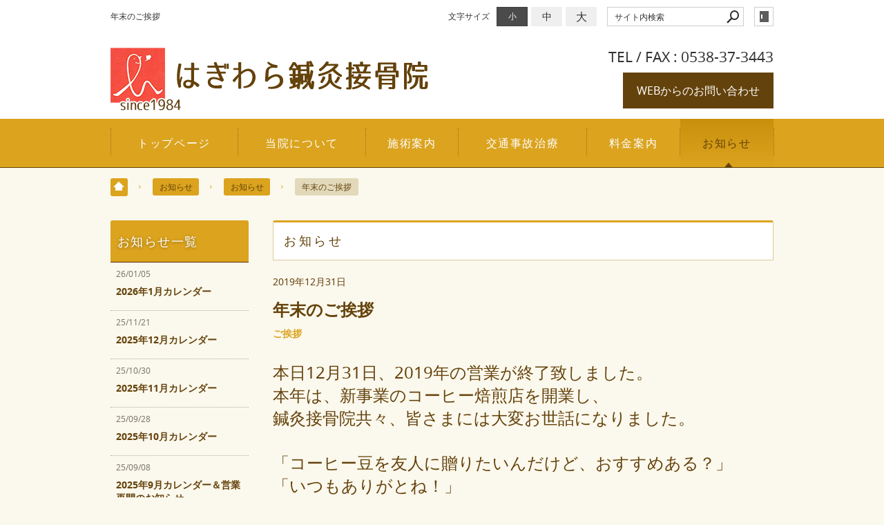

--- FILE ---
content_type: text/html; charset=utf-8
request_url: https://www.hagi-honecare.com/news/?mode=detail&article=139
body_size: 5330
content:
<!DOCTYPE html>
<html lang="ja">
	<head prefix="og: http://ogp.me/ns# fb: http://ogp.me/ns/fb# article: http://ogp.me/ns/article# website: http://ogp.me/ns/website#">
	<meta charset="UTF-8">
	<meta name="content-language" content="ja" />
	<meta name="robots" content="index,follow" />
	<meta name="revisit_after" content="7 days" />
	<meta name="author" content="はぎわら鍼灸接骨院" />
	<title>年末のご挨拶 | お知らせ | 磐田市で肩や腰の痛みを解決する【土日祝も診療8:30〜11:30】はぎわら鍼灸接骨院</title>

    <meta name="description" content="カレンダー" />
	<meta name="keywords" content="接骨院,鍼灸,ハリ,キュウ,はぎわら,東洋医学,交通事故,磐田市,浜松市,袋井市,掛川市,豊橋市,静岡西部,コーヒー,焙煎,巻き爪,深爪,巻き爪矯正,ネイル,ネイルケア,フットケア,磐田市,浜松市,袋井市,掛川市,豊橋市,腰痛,肩こり,はり,きゅう,鍼灸,接骨院,交通事故,むちうち,スポーツ外傷,巻き爪,陥入爪,噛み爪,ネイル,爪" />

	<meta itemprop="name" content="年末のご挨拶 | お知らせ | 磐田市で肩や腰の痛みを解決する【土日祝も診療8:30〜11:30】はぎわら鍼灸接骨院"/>
	<meta itemprop="image" content="https://www.hagi-honecare.com/sitelogo.jpg"/>

	<meta property="og:site_name" content="磐田市で肩や腰の痛みを解決する【土日祝も診療8:30〜11:30】はぎわら鍼灸接骨院" />
	<meta property="og:title" content="年末のご挨拶 | お知らせ"/>
	<meta property="og:type" content="article"/>
	<meta property="og:url" content="https://www.hagi-honecare.com/news/?mode=detail&article=139"/>
	<meta property="og:image" content="https://www.hagi-honecare.com/sitelogo.jpg"/>
	<meta property="og:description" content="カレンダー">
	<meta property="og:locale" content="ja_JP" />

	<link rel="canonical" href="https://www.hagi-honecare.com/news/?mode=detail&article=139"/>
	<link rel="alternate" type="application/rss+xml" title="ROR" href="/sitemap.xml" />
	<link rel="alternate" type="text/html" title="ATOM" href="main.php?feed=atom" />
<link rel="alternate" type="text/xml" title="RSS .92" href="main.php?feed=rss" />
<link rel="alternate" type="application/rss+xml" title="RSS 2.0" href="main.php?feed=rss2" />
	
	<link rel="start" href="/index.php" title="磐田市で肩や腰の痛みを解決する【土日祝も診療8:30〜11:30】はぎわら鍼灸接骨院" />
	<link rel="chapter" href="/information/" title="当院について" />
	<link rel="chapter" href="/guide/" title="施術案内" />
	<link rel="chapter" href="/traffic_accident/" title="交通事故治療" />
	<link rel="chapter" href="/staff/" title="料金案内" />
	<link rel="chapter" href="/news/" title="お知らせ" />
	<link rel="chapter" href="/inquiry/" title="お問い合わせ" />
	<link rel="chapter" href="/profile.php" title="当院概要" />
	<link rel="chapter" href="/privacy.php" title="プライバシーポリシー" />
	<link rel="chapter" href="/sitemap.php" title="サイトマップ" />
	<script>var hsRoot = "//secure.websapo.jp/";</script>
	<script src="//secure.websapo.jp/hs_js/assets.js"></script>
	<noscript>
		<section class="status">Javascriptが無効になっているため、正常に表示できない場合があります。</section>
	</noscript>
	<meta name="viewport" content="width=1000">
	<link href="//secure.websapo.jp/_site_template/layout/102_01_white-beige/asset/css/common.css" rel="stylesheet" media="screen, projection, print" />
    <link href="//secure.websapo.jp/hs_asset/css/editor_template.min.css" rel="stylesheet" media="screen, projection, print" />
		<!--[if lte IE 8]>
		<script src="//secure.websapo.jp/_site_template/layout/102_01_white-beige/asset/js/PIE.js"></script>
	<![endif]-->
	<script src="//secure.websapo.jp/_site_template/layout/102_01_white-beige/asset/js/init.js"></script>
	<meta name="google-site-verification" content="ZvPwHFoo_utJ7rQBlM7shVUU2mphwf0RakOv_7NQm6g" />
<meta name="msvalidate.01" content="2FD6B3B8D6297AED2BC336F7EC69215D" />
<meta name="msvalidate.01" content="63CA009E4AA3A03EFCDFF1550C441836" />
<!-- Google Tag Manager -->
<noscript><iframe src="https://www.googletagmanager.com/ns.html?id=GTM-NQG9CK"
height="0" width="0" style="display:none;visibility:hidden"></iframe></noscript>
<script>(function(w,d,s,l,i){w[l]=w[l]||[];w[l].push({'gtm.start':
new Date().getTime(),event:'gtm.js'});var f=d.getElementsByTagName(s)[0],
j=d.createElement(s),dl=l!='dataLayer'?'&l='+l:'';j.async=true;j.src=
'https://www.googletagmanager.com/gtm.js?id='+i+dl;f.parentNode.insertBefore(j,f);
})(window,document,'script','dataLayer','GTM-NQG9CK');</script>
<!-- End Google Tag Manager -->
</head>
	<body class="is--news is--detail is--article-139">

		<div id="allbox">
		<div class="headerWrapper">
					<section class="toolbar">
			<div class="row">
				<h1 class="column-1-2" title="年末のご挨拶">年末のご挨拶</h1>
				<div class="tools column-1-2">
					<section class="hybsLogin right">
						<a href="/hs_admin/" class="button button-small button-border " target="_blank" title="サイト管理画面">login</a>
					</section>
					<!-- /.login -->
					<form method="post" action="/search.php">
					<section class="hybsSearch input-group right">
							<input type="text" name="search" class="input-small" placeholder="サイト内検索" value="">
							<span class="input-group-button input-group-button-small">
								<button type="submit" class="button button-text icon-search"></button>
							</span>
					</section>
					<!-- /.hybsSearch input-group -->
					</form>
					<section class="fontChange right">
						<label>文字サイズ</label>
						<button class="button button-small font-small current" data-font-size="fontSmall">小</button>
						<button class="button button-small font-middle" data-font-size="fontMiddle">中</button>
						<button class="button button-small font-large" data-font-size="fontLarge">大</button>
					</section>
					<!-- /.fontCange -->
				</div>
				<!-- /.tools -->
			</div>
			<!-- /.row -->
		</section>
		<!-- /.toolbar -->
			<header id="header">
			<table style="width: 100%;">
<tbody>
<tr>
<td rowspan="2"><br /><a title="はぎわら鍼灸接骨院" href="/"><img src="/hs_data/Image/main_image/title/hagiwara_title09.png" alt="はぎわら鍼灸接骨院" width="460" height="93" /></a></td>
<td style="text-align: right;"><span style="color: #333333; font-size: 150%;">TEL&nbsp;/&nbsp;FAX :&nbsp;0538-37-3443</span><br /><br /> <a class="button1" title="お問い合わせフォーム" href="/inquiry/main.php?mode=detail&amp;article=1">WEBからのお問い合わせ</a></td>
</tr>
</tbody>
</table>
<style><!--
.button1 {
	background-color: #64420B;
	color: #FFFFFF;
        padding: 15px 20px;
        font-size:16px;
}
.button1:hover {
	background-color: #826638;
	color: #FFFFFF;
}
a{ text-decoration: none; }
a:active{ text-decoration:none; }
a:visited{ text-decoration:none; }
a:hover{ text-decoration:none; }
a:visited:not(.button){ text-decoration:none; color: #FFFFFF;}
--></style>	</header>
			<nav id="gmenu" class="nav-inline">
	<ul>
								<li><a href="/" class="mhome" title="トップページ">トップページ</a></li>
												<li><a href="/information/" class="minformation" title="当院について">当院について</a></li>
												<li><a href="/guide/" class="mguide" title="施術案内">施術案内</a></li>
												<li><a href="/traffic_accident/" class="mtraffic_accident" title="交通事故治療">交通事故治療</a></li>
												<li><a href="/staff/" class="mstaff" title="料金案内">料金案内</a></li>
												<li><a href="/news/" class="mnews current" title="お知らせ">お知らせ</a></li>
																																										</ul>
</nav>
<!-- /#gmenu -->		</div>


<div class="breadcrumbs">
	<ol>
		<li itemscope="itemscope" itemtype="http://data-vocabulary.org/Breadcrumb">
			<a href="/" itemprop="url" title="トップページ"><span itemprop="title">トップページ</span></a>
		</li>
		<li itemscope="itemscope" itemtype="http://data-vocabulary.org/Breadcrumb">
			<a itemprop="url" href="/news/" title="お知らせ"><span itemprop="title">お知らせ</span></a>
		</li>
		<li itemscope="itemscope" itemtype="http://data-vocabulary.org/Breadcrumb">
			<a itemprop="url" href="/news/main.php?mode=list&cat=1" title="お知らせ">			<span itemprop="title">お知らせ</span>
			</a>		</li>
		<li itemscope="itemscope" itemtype="http://data-vocabulary.org/Breadcrumb">
			<span itemprop="title">年末のご挨拶</span>
		</li>
	</ol>
</div>
<!-- /.breadcrumbs -->
		<div id="container" class="row main-right">
			<div id="main" class="column-3-4">
			
							<div class="moduletitle"><h3>お知らせ</h3></div>
								
			<!--
<div id="exmain">
<div id="main" class="center">
-->

<!--//ELEMENT-->

<div class="element element_detail">


<div class="contents">

<div class="detail_title">
<p class="date datetop">2019年12月31日</p>
<h5 class="hs_entrytitle">年末のご挨拶</h5>

<p class="catchcp">ご挨拶</p></div>


<div class="entry">


<div><span style="font-size: x-large;" size="5">本日12月31日、2019年の営業が終了致しました。<br />本<span size="5">年は、新事業のコーヒー焙煎店を開業し、<br />鍼灸接骨院共々、皆さまには大変お世話になりました。<br /><br /><span size="5">「コーヒー豆を友人に贈りたいんだけど、おすすめある？」<br />「いつもありがとね！」<br /><br />皆さまからの沢山のお声がけで1年間を楽しく過ごすことが出来ました。<br />2020年には、コーヒー豆の新メニューや巻き爪などの爪のご相談、<br />鍼灸施術のグレードアップなど…<br />来年も皆さまに「喜ばれる場」となるよう頑張ります！！<br /></span></span></span></div>
<div><span style="font-size: x-large;" size="5"><br /></span><span style="font-size: 150%;"><span style="font-size: 24px;">寒い日が続くようになりました。<br />皆さまの年末年始が穏やかでありますように…<br /><br />また来年、お会いしましょう！（＾＾）<br />1年間、本当にありがとうございました。<br />良いお年をお迎えください。<br /><br />はぎわら鍼灸接骨院<br />コーヒー豆焙煎店　The Roastery Beans-TONTTU<br />スタッフ一同<br /></span></span></div>
<div> </div>
<div> </div>
<div>  </div>
<div> </div>
<div> </div>
<div> </div>
<div><span style="font-size: 150%;">ブログはこちら<span style="color: #ff6600;"><a style="color: #ff6600;" title="〜お庭番しーちゃんのこっそり偵察日記〜" href="https://hagiwarasekkotuin.hamazo.tv/">〜お庭番しーちゃんのこっそり偵察日記〜</a></span></span></div>
<div> </div>
<div><span style="font-size: 150%;">インスタはこちら<span style="color: #99cc00;"><a style="color: #99cc00;" title="接骨院・鍼灸・コーヒー・ネイル　インスタグラム" href="https://www.instagram.com/the_hagiwaras_japan/">接骨院・鍼灸・コーヒー・ネイル　インスタグラム</a></span></span></div>
<div><span style="font-size: 150%;">または「the_hagiwaras_japan」で検索してください！</span></div>
<div> </div>
<div> </div>
<div> </div>
<div><span style="font-size: 150%;">第二駐車場あります↓</span></div>
<div><img src="/hs_data/Image/2carpark_201911-.png" alt="" width="324" height="457" /></div>

<br clear="all" />

</div><!--//ENTRY-->

<div class="detailfooter">



	<div class="paginationbox">
	<p class="totalpages">96 / 225</p>
	<div class="pageNav">
				<a href="?mode=detail&amp;article=138" class="prev">前のページヘ</a>
				<div class="backbtn">
				</div>
		<!-- /.backbtn -->
				<a href="?mode=detail&amp;article=136" class="next">次のページヘ</a>
			</div>
	<!-- /.pageNav -->
</div>
<!-- /.paginationbox -->









</div>

</div>
</div>

<!--//ELEMENT-->

<!--</div>--><!--//MAIN-->
<!--</div>--><!--//EXMAIN-->

			</div>
			<!-- /#main -->
			<div id="side" class="column-1-4">
				<section class="block">
		



<div class="element element_side_block layout_b_pattern15"><div class="title title_side_block"><h4>お知らせ一覧</h4></div>
<div class="contents contents_text">


<div class="contents">
<p class="date">26/01/05</p>
<h5><a href="/news/?mode=detail&article=234" title="2026年1月カレンダー">2026年1月カレンダー</a>
</h5><div class="clear"></div>
<!--カート用値段表示-->

</div>


<div class="contents">
<p class="date">25/11/21</p>
<h5><a href="/news/?mode=detail&article=233" title="2025年12月カレンダー">2025年12月カレンダー</a>
</h5><div class="clear"></div>
<!--カート用値段表示-->

</div>


<div class="contents">
<p class="date">25/10/30</p>
<h5><a href="/news/?mode=detail&article=232" title="2025年11月カレンダー">2025年11月カレンダー</a>
</h5><div class="clear"></div>
<!--カート用値段表示-->

</div>


<div class="contents">
<p class="date">25/09/28</p>
<h5><a href="/news/?mode=detail&article=231" title="2025年10月カレンダー">2025年10月カレンダー</a>
</h5><div class="clear"></div>
<!--カート用値段表示-->

</div>


<div class="contents">
<p class="date">25/09/08</p>
<h5><a href="/news/?mode=detail&article=230" title="2025年9月カレンダー＆営業再開のお知らせ">2025年9月カレンダー＆営業再開のお知らせ</a>
</h5><div class="clear"></div>
<!--カート用値段表示-->

</div>
</div>
</div>


			</section>
			<!-- /.block -->
				<section class="block">
		
<div class="element contactelement">
<div class="inside_contactelement">
<div class="title title_contact"><h4>お問い合わせ</h4></div>

<div class="contact_telno">
<table>
<tr><td align="center"><img src="//secure.websapo.jp/_site_template/layout/102_01_white-beige//lib_images/icon_contact_tel.gif" alt="TEL" /><span class="sidetel">TEL</span></td><th>0538-37-3443 ／ 080-7847-3189</th></tr>
<tr><td align="center">
<img src="//secure.websapo.jp/_site_template/layout/102_01_white-beige//lib_images/icon_contact_fax.gif" alt="FAX" /><span class="sidefax">FAX</span></td><th>0538-37-3443
</th></tr></table>
</div>
<div class="contents contents_contact">


<p class="contact_p a">
<span>はぎわら鍼灸接骨院</span><span>営業時間：午前8：30～11：30 ／ 午後15：30～18：30</span><span>定休日：火曜午後 ／ 水曜 ／ 木曜 ／ 土曜午後 ／ 日曜午後  休診</span><address>住所：静岡県磐田市城之崎4丁目9-7</address></p>


<div align="center"><a href="/profile.php" title="詳細はこちら"><img src="//secure.websapo.jp/_site_template/layout/102_01_white-beige//lib_images/icon_to_detail.gif" alt="詳細はこちら" /></a></div>
</div>

</div>
</div>
			</section>
			<!-- /.block -->
				<section class="block">
		<div class="element element_side_block element_blog_banner element_form_banner">
<a href="/inquiry/" title="お問い合わせ">お問い合わせ
</a>
</div>

			</section>
			<!-- /.block -->
				<section class="block">
				<div class="element element_freearea">
		<div><a href="http://hagiwarasekkotuin.hamazo.tv/" target="_blank"><img style="display: block; margin-left: auto; margin-right: auto;" src="/hs_data/Image/top/BlogBan.png" alt="ブログバナー" width="100%" /></a></div>
	</div>
	
			</section>
			<!-- /.block -->
				</div>
			<!-- /#main -->
			
		</div>
		<!-- /#container -->
		<div class="pagetopBtn"><a href="#top" class="pagetop">page top</a></div>
<footer>
	<div class="footerContact">
		<h1 class="siteName">はぎわら鍼灸接骨院</h1>		<ul class="contactList">
			<li><address>静岡県磐田市城之崎4丁目9-7</address></li>			<li><span>営業時間</span>午前8：30～11：30 ／ 午後15：30～18：30</li>			<li><span>定休日</span>火曜午後 ／ 水曜 ／ 木曜 ／ 土曜午後 ／ 日曜午後  休診</li>			<li><span>TEL</span>0538-37-3443 ／ 080-7847-3189</li>		</ul>
		</div><!-- /.footerContact -->
	<nav id="footerNav">
		<ul class="contentsNav">
			<li>
								<a href="/" title="トップページ">トップページ</a>
							</li>

															<li>
				<a href="/information/" title="当院について">当院について</a>
			</li>
												<li>
				<a href="/guide/" title="施術案内">施術案内</a>
			</li>
												<li>
				<a href="/traffic_accident/" title="交通事故治療">交通事故治療</a>
			</li>
												<li>
				<a href="/staff/" title="料金案内">料金案内</a>
			</li>
												<li>
				<a href="/news/" title="お知らせ">お知らせ</a>
			</li>
												<li>
				<a href="/inquiry/" title="お問い合わせ">お問い合わせ</a>
			</li>
																										</ul>
				<ul class="subNav">
						<li><a href="/profile.php" title="当院概要">当院概要</a></li>						<li><a href="/privacy.php" title="プライバシーポリシー">プライバシーポリシー</a></li>									<li><a href="/sitemap.php" title="サイトマップ">サイトマップ</a></li>		</ul>
			</nav>
	<!-- /#footerNav -->
	<div id="copyBlock">
		<small class="copyright"><a href="https://www.hagi-honecare.com/" title="磐田市で肩や腰の痛みを解決する【土日祝も診療8:30〜11:30】はぎわら鍼灸接骨院" >Copyright 2016. はぎわら鍼灸接骨院. All Rights Reserved.</a></small>
		<small class="promotion"><a href="https://www.websapo.jp/" target="_blank" rel="nofollow">Websapo</a></small>

	</div>
	
</footer>	</div>
	<!-- /#allbox -->
	
	</body>
</html>

--- FILE ---
content_type: text/css
request_url: https://secure.websapo.jp/_site_template/layout/102_01_white-beige/asset/css/common.css
body_size: 25529
content:
@import 'turret.css';
@import 'iconfont.css';
/*--------------------------------------------------------------------------*/
/*                               GENERAL                                    */
/*--------------------------------------------------------------------------*/
/*--------------------------------------------------------------------------*/
/*                                COLORS                                    */
/*--------------------------------------------------------------------------*/
/*--------------------------------------------------------------------------*/
/*                                 GRID                                     */
/*--------------------------------------------------------------------------*/
/*--------------------------------------------------------------------------*/
/*                             MEDIA QUERIES                                */
/*--------------------------------------------------------------------------*/
/*--------------------------------------------------------------------------*/
/*                             TYPOGRAPHY                                   */
/*--------------------------------------------------------------------------*/
/*
 * General
 */
/*
 * Headings
 */
/*
 * Paragraph
 */
/*
 * Blockquote
 */
/*
 * Pullout
 */
/*
 * List
 */
/*
 * Defintion List
 */
/*--------------------------------------------------------------------------*/
/*                                FORMS                                     */
/*--------------------------------------------------------------------------*/
/*
 * Label
 */
/*
 * Input
 */
/*
 * Control
 */
/*
 * Select
 */
/*--------------------------------------------------------------------------*/
/*                               ELEMENTS                                   */
/*--------------------------------------------------------------------------*/
/*
 * Buttons
 */
/*
 * Figure
 */
/*
 * Media
 */
/*
 * Nav
 */
/*
 * Tables
 */
/*
 * General
 */
/*
 * Border Radius
 */
/*
 * Typography
 */
/*
 * Backgrounds
 */
/*
 * Placeholder
 */
/*
 * Arrows
 */
/*
 * Transitions
 */
/*
 * Transformations
 */
/*
 * Animations
 */
/*
 * Filters
 */
/*
 * Flexbox
 * via: https://gist.github.com/jayj
 * url: https://gist.github.com/jayj/4012969
 */
/*
 * Utilities
 */
.clearfix {
  *zoom: 1;
}
.clearfix:before,
.clearfix:after {
  content: " ";
  display: table;
}
.clearfix:after {
  clear: both;
}
.center-block {
  display: block;
  margin-left: auto;
  margin-right: auto;
}
.full-height {
  height: 100%;
}
.fixed {
  position: fixed;
}
.pointer {
  cursor: pointer;
}
.no-margin {
  margin: 0 !important;
}
.no-padding {
  padding: 0 !important;
}
.no-border {
  border: none !important;
}
.no-gutter {
  padding-left: 0 !important;
  padding-right: 0 !important;
}
@media (min-width: 1280px) {
  .no-gutter-extra-large {
    padding-left: 0 !important;
    padding-right: 0 !important;
  }
}
@media (min-width: 1025px) and (max-width: 1279px) {
  .no-gutter-large {
    padding-left: 0 !important;
    padding-right: 0 !important;
  }
}
@media (max-width:  1024px) {
  .no-gutter-medium {
    padding-left: 0 !important;
    padding-right: 0 !important;
  }
}
@media (min-width: 768px) and (max-width: 1024px) {
  .no-gutter-medium-only {
    padding-left: 0 !important;
    padding-right: 0 !important;
  }
}
@media (min-width: 768px) and (max-width: 1024px) and (orientation: landscape) {
  .no-gutter-medium-landscape {
    padding-left: 0 !important;
    padding-right: 0 !important;
  }
}
@media (max-width:  1024px) and (orientation: portrait) {
  .no-gutter-medium-portrait {
    padding-left: 0 !important;
    padding-right: 0 !important;
  }
}
@media (max-width: 767px) {
  .no-gutter-small {
    padding-left: 0 !important;
    padding-right: 0 !important;
  }
}
/*
 * Display
 */
.display-block {
  display: block;
}
.display-inline-block {
  display: inline-block;
}
.display-table {
  display: table;
}
.display-table-cell {
  display: table-cell;
  vertical-align: middle;
}
/*
 * Position
 */
.top-left {
  position: absolute !important;
  top: 0;
  left: 0;
}
.top-left.gutter {
  top: 15px;
  left: 15px;
}
.top-right {
  position: absolute !important;
  top: 0;
  right: 0;
}
.top-right.gutter {
  top: 15px;
  right: 15px;
}
.bottom-left {
  position: absolute !important;
  bottom: 0;
  left: 0;
}
.bottom-left.gutter {
  bottom: 15px;
  left: 15px;
}
.bottom-right {
  position: absolute !important;
  bottom: 0;
  right: 0;
}
.bottom-right.gutter {
  bottom: 15px;
  right: 15px;
}
/*
 * Text
 */
.text-left {
  text-align: left;
}
.text-right {
  text-align: right;
}
.text-justify {
  text-align: justify;
}
.text-center {
  text-align: center;
}
.truncate {
  display: block;
  white-space: nowrap;
  overflow: hidden;
  text-overflow: ellipsis;
}
.text-hide {
  font: 0/0 a;
  color: transparent;
  text-shadow: none;
  background-color: transparent;
  border: 0;
}
.uppercase {
  text-transform: uppercase;
}
.lowercase {
  text-transform: lowercase;
}
.capitalize {
  text-transform: capitalize;
}
/*
 * Text Colors
 */
.text-white {
  color: #FFFFFF !important;
}
.text-light-grey {
  color: #E1E1E1 !important;
}
.text-grey {
  color: #808080 !important;
}
.text-dark-grey {
  color: #303030 !important;
}
.text-black {
  color: #000000 !important;
}
.text-error {
  color: #E7555D !important;
}
.text-warning {
  color: #FF9600 !important;
}
.text-success {
  color: #4BB7AE !important;
}
.text-info {
  color: #69C3DD !important;
}
.text-primary {
  color: #4BB3D6 !important;
}
.text-secondary {
  color: #3BC0C3 !important;
}
.text-tertiary {
  color: #0096D9 !important;
}
.text-dark {
  color: #303030 !important;
}
.text-light {
  color: #f7f7f7 !important;
}
/*
 * Backgrounds
 */
.background-transparent {
  background: transparent !important;
}
.background-white {
  background: #FFFFFF !important;
}
.background-light-grey {
  background: #E1E1E1 !important;
}
.background-grey {
  background: #808080 !important;
}
.background-dark-grey {
  background: #303030 !important;
}
.background-black {
  background: #000000 !important;
}
.background-error {
  background: #E7555D !important;
}
.background-warning {
  background: #FF9600 !important;
}
.background-success {
  background: #4BB7AE !important;
}
.background-info {
  background: #69C3DD !important;
}
.background-primary {
  background: #4BB3D6 !important;
}
.background-secondary {
  background: #3BC0C3 !important;
}
.background-tertiary {
  background: #0096D9 !important;
}
.background-dark {
  background: #303030 !important;
}
.background-light {
  background: #f7f7f7 !important;
}
/*
 * Floats
 */
.right {
  float: right !important;
}
@media (min-width: 1280px) {
  .extra-large-clear-right {
    float: none !important;
  }
}
@media (min-width: 1025px) and (max-width: 1279px) {
  .large-clear-right {
    float: none !important;
  }
}
@media (min-width: 768px) and (max-width: 1024px) {
  .medium-clear-right {
    float: none !important;
  }
}
@media (max-width: 767px) {
  .small-clear-right {
    float: none !important;
  }
}
.left {
  float: left !important;
}
@media (min-width: 1280px) {
  .extra-large-clear-left {
    float: none !important;
  }
}
@media (min-width: 1025px) and (max-width: 1279px) {
  .large-clear-left {
    float: none !important;
  }
}
@media (min-width: 768px) and (max-width: 1024px) {
  .medium-clear-left {
    float: none !important;
  }
}
@media (max-width: 767px) {
  .small-clear-left {
    float: none !important;
  }
}
/*
 * Visibility
 */
.hide {
  display: none !important;
  visibility: hidden !important;
  opacity: 0 !important;
}
.show {
  display: block !important;
  visibility: visible !important;
  opacity: 1 !important;
}
.visible {
  visibility: visible;
}
.invisible {
  visibility: hidden;
}
@media (min-width: 1280px) {
  .hidden-extra-large {
    display: none !important;
    visibility: hidden !important;
    opacity: 0 !important;
  }
}
@media (min-width: 1025px) and (max-width: 1279px) {
  .hidden-large {
    display: none !important;
    visibility: hidden !important;
    opacity: 0 !important;
  }
}
@media (min-width: 768px) and (max-width: 1024px) {
  .hidden-medium {
    display: none !important;
    visibility: hidden !important;
    opacity: 0 !important;
  }
}
@media (max-width:  1024px) {
  .hidden-mobile {
    display: none !important;
    visibility: hidden !important;
    opacity: 0 !important;
  }
}
@media (min-width: 768px) and (max-width: 1024px) and (orientation: landscape) {
  .hidden-medium-landscape {
    display: none !important;
    visibility: hidden !important;
    opacity: 0 !important;
  }
}
@media (max-width:  1024px) and (orientation: portrait) {
  .hidden-medium-portrait {
    display: none !important;
    visibility: hidden !important;
    opacity: 0 !important;
  }
}
@media (max-width: 767px) {
  .hidden-small {
    display: none !important;
    visibility: hidden !important;
    opacity: 0 !important;
  }
}
@media print {
  .hidden-print {
    display: none !important;
    visibility: hidden !important;
    opacity: 0 !important;
  }
}
@media screen {
  .hidden-screen {
    display: none !important;
    visibility: hidden !important;
    opacity: 0 !important;
  }
}
.visible-extra-large {
  display: none !important;
  visibility: hidden !important;
  opacity: 0 !important;
}
@media (min-width: 1280px) {
  .visible-extra-large {
    display: block !important;
    visibility: visible !important;
    opacity: 1 !important;
  }
}
.visible-large {
  display: none !important;
  visibility: hidden !important;
  opacity: 0 !important;
}
@media (min-width: 1025px) and (max-width: 1279px) {
  .visible-large {
    display: block !important;
    visibility: visible !important;
    opacity: 1 !important;
  }
}
.visible-mobile {
  display: none !important;
  visibility: hidden !important;
  opacity: 0 !important;
}
@media (max-width:  1024px) {
  .visible-mobile {
    display: block !important;
    visibility: visible !important;
    opacity: 1 !important;
  }
}
.visible-medium {
  display: none !important;
  visibility: hidden !important;
  opacity: 0 !important;
}
@media (min-width: 768px) and (max-width: 1024px) {
  .visible-medium {
    display: block !important;
    visibility: visible !important;
    opacity: 1 !important;
  }
}
.visible-medium-landscape {
  display: none !important;
  visibility: hidden !important;
  opacity: 0 !important;
}
@media (min-width: 768px) and (max-width: 1024px) and (orientation: landscape) {
  .visible-medium-landscape {
    display: block !important;
    visibility: visible !important;
    opacity: 1 !important;
  }
}
.visible-medium-portrait {
  display: none !important;
  visibility: hidden !important;
  opacity: 0 !important;
}
@media (max-width:  1024px) and (orientation: portrait) {
  .visible-medium-portrait {
    display: block !important;
    visibility: visible !important;
    opacity: 1 !important;
  }
}
.visible-small {
  display: none !important;
  visibility: hidden !important;
  opacity: 0 !important;
}
@media (max-width: 767px) {
  .visible-small {
    display: block !important;
    visibility: visible !important;
    opacity: 1 !important;
  }
}
.visible-print {
  display: none !important;
  visibility: hidden !important;
  opacity: 0 !important;
}
@media print {
  .visible-print {
    display: block !important;
    visibility: visible !important;
    opacity: 1 !important;
  }
}
.visible-screen {
  display: none !important;
  visibility: hidden !important;
  opacity: 0 !important;
}
@media screen {
  .visible-screen {
    display: block !important;
    visibility: visible !important;
    opacity: 1 !important;
  }
}
@font-face {
  font-family: 'Roboto';
  src: url('../fonts/Roboto/roboto-thin.eot');
  src: url('../fonts/Roboto/roboto-thin.eot?#iefix') format('embedded-opentype'), url('../fonts/Roboto/roboto-thin.woff2') format('woff2'), url('../fonts/Roboto/roboto-thin.woff') format('woff'), url('../fonts/Roboto/roboto-thin.ttf') format('truetype'), url('../fonts/Roboto/roboto-thin.svg#robotothin') format('svg');
  font-weight: 100;
  font-style: normal;
}
@font-face {
  font-family: 'Roboto';
  src: url('../fonts/Roboto/roboto-light.eot');
  src: url('../fonts/Roboto/roboto-light.eot?#iefix') format('embedded-opentype'), url('../fonts/Roboto/roboto-light.woff2') format('woff2'), url('../fonts/Roboto/roboto-light.woff') format('woff'), url('../fonts/Roboto/roboto-light.ttf') format('truetype'), url('../fonts/Roboto/roboto-light.svg#robotolight') format('svg');
  font-weight: 300;
  font-style: normal;
}
@font-face {
  font-family: 'Roboto';
  src: url('../fonts/Roboto/roboto-regular.eot');
  src: url('../fonts/Roboto/roboto-regular.eot?#iefix') format('embedded-opentype'), url('../fonts/Roboto/roboto-regular.woff2') format('woff2'), url('../fonts/Roboto/roboto-regular.woff') format('woff'), url('../fonts/Roboto/roboto-regular.ttf') format('truetype'), url('../fonts/Roboto/roboto-regular.svg#robotoregular') format('svg');
  font-weight: 400;
  font-style: normal;
}
@font-face {
  font-family: 'Roboto';
  src: url('../fonts/Roboto/roboto-medium.eot');
  src: url('../fonts/Roboto/roboto-medium.eot?#iefix') format('embedded-opentype'), url('../fonts/Roboto/roboto-medium.woff2') format('woff2'), url('../fonts/Roboto/roboto-medium.woff') format('woff'), url('../fonts/Roboto/roboto-medium.ttf') format('truetype'), url('../fonts/Roboto/roboto-medium.svg#robotomedium') format('svg');
  font-weight: 500;
  font-style: normal;
}
@font-face {
  font-family: 'Roboto';
  src: url('../fonts/Roboto/roboto-bold.eot');
  src: url('../fonts/Roboto/roboto-bold.eot?#iefix') format('embedded-opentype'), url('../fonts/Roboto/roboto-bold.woff2') format('woff2'), url('../fonts/Roboto/roboto-bold.woff') format('woff'), url('../fonts/Roboto/roboto-bold.ttf') format('truetype'), url('../fonts/Roboto/roboto-bold.svg#robotobold') format('svg');
  font-weight: 700;
  font-style: normal;
}
@font-face {
  font-family: 'Roboto';
  src: url('../fonts/Roboto/roboto-black.eot');
  src: url('../fonts/Roboto/roboto-black.eot?#iefix') format('embedded-opentype'), url('../fonts/Roboto/roboto-black.woff2') format('woff2'), url('../fonts/Roboto/roboto-black.woff') format('woff'), url('../fonts/Roboto/roboto-black.ttf') format('truetype'), url('../fonts/Roboto/roboto-black.svg#robotoblack') format('svg');
  font-weight: 900;
  font-style: normal;
}
@font-face {
  font-family: 'Roboto';
  src: url('../fonts/Roboto/roboto-thinitalic.eot');
  src: url('../fonts/Roboto/roboto-thinitalic.eot?#iefix') format('embedded-opentype'), url('../fonts/Roboto/roboto-thinitalic.woff2') format('woff2'), url('../fonts/Roboto/roboto-thinitalic.woff') format('woff'), url('../fonts/Roboto/roboto-thinitalic.ttf') format('truetype'), url('../fonts/Roboto/roboto-thinitalic.svg#robotothin_italic') format('svg');
  font-weight: 100;
  font-style: italic;
}
@font-face {
  font-family: 'Roboto';
  src: url('../fonts/Roboto/roboto-lightitalic.eot');
  src: url('../fonts/Roboto/roboto-lightitalic.eot?#iefix') format('embedded-opentype'), url('../fonts/Roboto/roboto-lightitalic.woff2') format('woff2'), url('../fonts/Roboto/roboto-lightitalic.woff') format('woff'), url('../fonts/Roboto/roboto-lightitalic.ttf') format('truetype'), url('../fonts/Roboto/roboto-lightitalic.svg#robotolight_italic') format('svg');
  font-weight: 300;
  font-style: italic;
}
@font-face {
  font-family: 'Roboto';
  src: url('../fonts/Roboto/roboto-italic.eot');
  src: url('../fonts/Roboto/roboto-italic.eot?#iefix') format('embedded-opentype'), url('../fonts/Roboto/roboto-italic.woff2') format('woff2'), url('../fonts/Roboto/roboto-italic.woff') format('woff'), url('../fonts/Roboto/roboto-italic.ttf') format('truetype'), url('../fonts/Roboto/roboto-italic.svg#robotoitalic') format('svg');
  font-weight: 400;
  font-style: italic;
}
@font-face {
  font-family: 'Roboto';
  src: url('../fonts/Roboto/roboto-mediumitalic.eot');
  src: url('../fonts/Roboto/roboto-mediumitalic.eot?#iefix') format('embedded-opentype'), url('../fonts/Roboto/roboto-mediumitalic.woff2') format('woff2'), url('../fonts/Roboto/roboto-mediumitalic.woff') format('woff'), url('../fonts/Roboto/roboto-mediumitalic.ttf') format('truetype'), url('../fonts/Roboto/roboto-mediumitalic.svg#robotomedium_italic') format('svg');
  font-weight: 500;
  font-style: italic;
}
@font-face {
  font-family: 'Roboto';
  src: url('../fonts/Roboto/roboto-bolditalic.eot');
  src: url('../fonts/Roboto/roboto-bolditalic.eot?#iefix') format('embedded-opentype'), url('../fonts/Roboto/roboto-bolditalic.woff2') format('woff2'), url('../fonts/Roboto/roboto-bolditalic.woff') format('woff'), url('../fonts/Roboto/roboto-bolditalic.ttf') format('truetype'), url('../fonts/Roboto/roboto-bolditalic.svg#robotobold_italic') format('svg');
  font-weight: 700;
  font-style: italic;
}
@font-face {
  font-family: 'Roboto';
  src: url('../fonts/Roboto/roboto-blackitalic.eot');
  src: url('../fonts/Roboto/roboto-blackitalic.eot?#iefix') format('embedded-opentype'), url('../fonts/Roboto/roboto-blackitalic.woff2') format('woff2'), url('../fonts/Roboto/roboto-blackitalic.woff') format('woff'), url('../fonts/Roboto/roboto-blackitalic.ttf') format('truetype'), url('../fonts/Roboto/roboto-blackitalic.svg#robotoblack_italic') format('svg');
  font-weight: 900;
  font-style: italic;
}
@font-face {
  font-family: 'NotoSans';
  src: url('../fonts/NotoSans/notosans-regular.eot');
  src: url('../fonts/NotoSans/notosans-regular.eot?#iefix') format('embedded-opentype'), url('../fonts/NotoSans/notosans-regular.woff2') format('woff2'), url('../fonts/NotoSans/notosans-regular.woff') format('woff'), url('../fonts/NotoSans/notosans-regular.ttf') format('truetype'), url('../fonts/NotoSans/notosans-regular.svg#noto_sansregular') format('svg');
  font-weight: 400;
  font-style: normal;
}
@font-face {
  font-family: 'NotoSans';
  src: url('../fonts/NotoSans/notosans-italic.eot');
  src: url('../fonts/NotoSans/notosans-italic.eot?#iefix') format('embedded-opentype'), url('../fonts/NotoSans/notosans-italic.woff2') format('woff2'), url('../fonts/NotoSans/notosans-italic.woff') format('woff'), url('../fonts/NotoSans/notosans-italic.ttf') format('truetype'), url('../fonts/NotoSans/notosans-italic.svg#noto_sansitalic') format('svg');
  font-weight: 400;
  font-style: italic;
}
@font-face {
  font-family: 'NotoSans';
  src: url('../fonts/NotoSans/notosans-bold.eot');
  src: url('../fonts/NotoSans/notosans-bold.eot?#iefix') format('embedded-opentype'), url('../fonts/NotoSans/notosans-bold.woff2') format('woff2'), url('../fonts/NotoSans/notosans-bold.woff') format('woff'), url('../fonts/NotoSans/notosans-bold.ttf') format('truetype'), url('../fonts/NotoSans/notosans-bold.svg#noto_sansbold') format('svg');
  font-weight: 700;
  font-style: normal;
}
@font-face {
  font-family: 'NotoSans';
  src: url('../fonts/NotoSans/notosans-bolditalic.eot');
  src: url('../fonts/NotoSans/notosans-bolditalic.eot?#iefix') format('embedded-opentype'), url('../fonts/NotoSans/notosans-bolditalic.woff2') format('woff2'), url('../fonts/NotoSans/notosans-bolditalic.woff') format('woff'), url('../fonts/NotoSans/notosans-bolditalic.ttf') format('truetype'), url('../fonts/NotoSans/notosans-bolditalic.svg#noto_sansbold_italic') format('svg');
  font-weight: 700;
  font-style: italic;
}
[class^="fa-"],
[class*=" fa-"] {
  position: relative;
  display: inline-block;
  font-family: 'FontAwesome';
  font-style: normal;
  font-weight: normal;
  -webkit-transform: translate(0, 0);
  -ms-transform: translate(0, 0);
  -o-transform: translate(0, 0);
  transform: translate(0, 0);
  text-rendering: auto;
  speak: none;
  -webkit-font-smoothing: antialiased;
  -moz-osx-font-smoothing: grayscale;
}
/* FONT PATH
 * -------------------------- */
@font-face {
  font-family: 'FontAwesome';
  font-style: normal;
  font-weight: normal;
  src: url('../fonts/font-awesome/fontawesome-webfont.eot?v=4.4.0');
  src: url('../fonts/font-awesome/fontawesome-webfont.eot?#iefix&v=4.4.0') format('embedded-opentype'), url('../fonts/font-awesome/fontawesome-webfont.woff2?v=4.4.0') format('woff2'), url('../fonts/font-awesome/fontawesome-webfont.woff?v=4.4.0') format('woff'), url('../fonts/font-awesome/fontawesome-webfont.ttf?v=4.4.0') format('truetype'), url('../fonts/font-awesome/fontawesome-webfont.svg?v=4.4.0#fontawesomeregular') format('svg');
}
/* Font Awesome uses the Unicode Private Use Area (PUA) to ensure screen
   readers do not read off random characters that represent icons */
.fa-glass:before {
  content: "\f000";
}
.fa-music:before {
  content: "\f001";
}
.fa-search:before {
  content: "\f002";
}
.fa-envelope-o:before {
  content: "\f003";
}
.fa-heart:before {
  content: "\f004";
}
.fa-star:before {
  content: "\f005";
}
.fa-star-o:before {
  content: "\f006";
}
.fa-user:before {
  content: "\f007";
}
.fa-film:before {
  content: "\f008";
}
.fa-th-large:before {
  content: "\f009";
}
.fa-th:before {
  content: "\f00a";
}
.fa-th-list:before {
  content: "\f00b";
}
.fa-check:before {
  content: "\f00c";
}
.fa-remove:before,
.fa-close:before,
.fa-times:before {
  content: "\f00d";
}
.fa-search-plus:before {
  content: "\f00e";
}
.fa-search-minus:before {
  content: "\f010";
}
.fa-power-off:before {
  content: "\f011";
}
.fa-signal:before {
  content: "\f012";
}
.fa-gear:before,
.fa-cog:before {
  content: "\f013";
}
.fa-trash-o:before {
  content: "\f014";
}
.fa-home:before {
  content: "\f015";
}
.fa-file-o:before {
  content: "\f016";
}
.fa-clock-o:before {
  content: "\f017";
}
.fa-road:before {
  content: "\f018";
}
.fa-download:before {
  content: "\f019";
}
.fa-arrow-circle-o-down:before {
  content: "\f01a";
}
.fa-arrow-circle-o-up:before {
  content: "\f01b";
}
.fa-inbox:before {
  content: "\f01c";
}
.fa-play-circle-o:before {
  content: "\f01d";
}
.fa-rotate-right:before,
.fa-repeat:before {
  content: "\f01e";
}
.fa-refresh:before {
  content: "\f021";
}
.fa-list-alt:before {
  content: "\f022";
}
.fa-lock:before {
  content: "\f023";
}
.fa-flag:before {
  content: "\f024";
}
.fa-headphones:before {
  content: "\f025";
}
.fa-volume-off:before {
  content: "\f026";
}
.fa-volume-down:before {
  content: "\f027";
}
.fa-volume-up:before {
  content: "\f028";
}
.fa-qrcode:before {
  content: "\f029";
}
.fa-barcode:before {
  content: "\f02a";
}
.fa-tag:before {
  content: "\f02b";
}
.fa-tags:before {
  content: "\f02c";
}
.fa-book:before {
  content: "\f02d";
}
.fa-bookmark:before {
  content: "\f02e";
}
.fa-print:before {
  content: "\f02f";
}
.fa-camera:before {
  content: "\f030";
}
.fa-font:before {
  content: "\f031";
}
.fa-bold:before {
  content: "\f032";
}
.fa-italic:before {
  content: "\f033";
}
.fa-text-height:before {
  content: "\f034";
}
.fa-text-width:before {
  content: "\f035";
}
.fa-align-left:before {
  content: "\f036";
}
.fa-align-center:before {
  content: "\f037";
}
.fa-align-right:before {
  content: "\f038";
}
.fa-align-justify:before {
  content: "\f039";
}
.fa-list:before {
  content: "\f03a";
}
.fa-dedent:before,
.fa-outdent:before {
  content: "\f03b";
}
.fa-indent:before {
  content: "\f03c";
}
.fa-video-camera:before {
  content: "\f03d";
}
.fa-photo:before,
.fa-image:before,
.fa-picture-o:before {
  content: "\f03e";
}
.fa-pencil:before {
  content: "\f040";
}
.fa-map-marker:before {
  content: "\f041";
}
.fa-adjust:before {
  content: "\f042";
}
.fa-tint:before {
  content: "\f043";
}
.fa-edit:before,
.fa-pencil-square-o:before {
  content: "\f044";
}
.fa-share-square-o:before {
  content: "\f045";
}
.fa-check-square-o:before {
  content: "\f046";
}
.fa-arrows:before {
  content: "\f047";
}
.fa-step-backward:before {
  content: "\f048";
}
.fa-fast-backward:before {
  content: "\f049";
}
.fa-backward:before {
  content: "\f04a";
}
.fa-play:before {
  content: "\f04b";
}
.fa-pause:before {
  content: "\f04c";
}
.fa-stop:before {
  content: "\f04d";
}
.fa-forward:before {
  content: "\f04e";
}
.fa-fast-forward:before {
  content: "\f050";
}
.fa-step-forward:before {
  content: "\f051";
}
.fa-eject:before {
  content: "\f052";
}
.fa-chevron-left:before {
  content: "\f053";
}
.fa-chevron-right:before {
  content: "\f054";
}
.fa-plus-circle:before {
  content: "\f055";
}
.fa-minus-circle:before {
  content: "\f056";
}
.fa-times-circle:before {
  content: "\f057";
}
.fa-check-circle:before {
  content: "\f058";
}
.fa-question-circle:before {
  content: "\f059";
}
.fa-info-circle:before {
  content: "\f05a";
}
.fa-crosshairs:before {
  content: "\f05b";
}
.fa-times-circle-o:before {
  content: "\f05c";
}
.fa-check-circle-o:before {
  content: "\f05d";
}
.fa-ban:before {
  content: "\f05e";
}
.fa-arrow-left:before {
  content: "\f060";
}
.fa-arrow-right:before {
  content: "\f061";
}
.fa-arrow-up:before {
  content: "\f062";
}
.fa-arrow-down:before {
  content: "\f063";
}
.fa-mail-forward:before,
.fa-share:before {
  content: "\f064";
}
.fa-expand:before {
  content: "\f065";
}
.fa-compress:before {
  content: "\f066";
}
.fa-plus:before {
  content: "\f067";
}
.fa-minus:before {
  content: "\f068";
}
.fa-asterisk:before {
  content: "\f069";
}
.fa-exclamation-circle:before {
  content: "\f06a";
}
.fa-gift:before {
  content: "\f06b";
}
.fa-leaf:before {
  content: "\f06c";
}
.fa-fire:before {
  content: "\f06d";
}
.fa-eye:before {
  content: "\f06e";
}
.fa-eye-slash:before {
  content: "\f070";
}
.fa-warning:before,
.fa-exclamation-triangle:before {
  content: "\f071";
}
.fa-plane:before {
  content: "\f072";
}
.fa-calendar:before {
  content: "\f073";
}
.fa-random:before {
  content: "\f074";
}
.fa-comment:before {
  content: "\f075";
}
.fa-magnet:before {
  content: "\f076";
}
.fa-chevron-up:before {
  content: "\f077";
}
.fa-chevron-down:before {
  content: "\f078";
}
.fa-retweet:before {
  content: "\f079";
}
.fa-shopping-cart:before {
  content: "\f07a";
}
.fa-folder:before {
  content: "\f07b";
}
.fa-folder-open:before {
  content: "\f07c";
}
.fa-arrows-v:before {
  content: "\f07d";
}
.fa-arrows-h:before {
  content: "\f07e";
}
.fa-bar-chart-o:before,
.fa-bar-chart:before {
  content: "\f080";
}
.fa-twitter-square:before {
  content: "\f081";
}
.fa-facebook-square:before {
  content: "\f082";
}
.fa-camera-retro:before {
  content: "\f083";
}
.fa-key:before {
  content: "\f084";
}
.fa-gears:before,
.fa-cogs:before {
  content: "\f085";
}
.fa-comments:before {
  content: "\f086";
}
.fa-thumbs-o-up:before {
  content: "\f087";
}
.fa-thumbs-o-down:before {
  content: "\f088";
}
.fa-star-half:before {
  content: "\f089";
}
.fa-heart-o:before {
  content: "\f08a";
}
.fa-sign-out:before {
  content: "\f08b";
}
.fa-linkedin-square:before {
  content: "\f08c";
}
.fa-thumb-tack:before {
  content: "\f08d";
}
.fa-external-link:before {
  content: "\f08e";
}
.fa-sign-in:before {
  content: "\f090";
}
.fa-trophy:before {
  content: "\f091";
}
.fa-github-square:before {
  content: "\f092";
}
.fa-upload:before {
  content: "\f093";
}
.fa-lemon-o:before {
  content: "\f094";
}
.fa-phone:before {
  content: "\f095";
}
.fa-square-o:before {
  content: "\f096";
}
.fa-bookmark-o:before {
  content: "\f097";
}
.fa-phone-square:before {
  content: "\f098";
}
.fa-twitter:before {
  content: "\f099";
}
.fa-facebook-f:before,
.fa-facebook:before {
  content: "\f09a";
}
.fa-github:before {
  content: "\f09b";
}
.fa-unlock:before {
  content: "\f09c";
}
.fa-credit-card:before {
  content: "\f09d";
}
.fa-feed:before,
.fa-rss:before {
  content: "\f09e";
}
.fa-hdd-o:before {
  content: "\f0a0";
}
.fa-bullhorn:before {
  content: "\f0a1";
}
.fa-bell:before {
  content: "\f0f3";
}
.fa-certificate:before {
  content: "\f0a3";
}
.fa-hand-o-right:before {
  content: "\f0a4";
}
.fa-hand-o-left:before {
  content: "\f0a5";
}
.fa-hand-o-up:before {
  content: "\f0a6";
}
.fa-hand-o-down:before {
  content: "\f0a7";
}
.fa-arrow-circle-left:before {
  content: "\f0a8";
}
.fa-arrow-circle-right:before {
  content: "\f0a9";
}
.fa-arrow-circle-up:before {
  content: "\f0aa";
}
.fa-arrow-circle-down:before {
  content: "\f0ab";
}
.fa-globe:before {
  content: "\f0ac";
}
.fa-wrench:before {
  content: "\f0ad";
}
.fa-tasks:before {
  content: "\f0ae";
}
.fa-filter:before {
  content: "\f0b0";
}
.fa-briefcase:before {
  content: "\f0b1";
}
.fa-arrows-alt:before {
  content: "\f0b2";
}
.fa-group:before,
.fa-users:before {
  content: "\f0c0";
}
.fa-chain:before,
.fa-link:before {
  content: "\f0c1";
}
.fa-cloud:before {
  content: "\f0c2";
}
.fa-flask:before {
  content: "\f0c3";
}
.fa-cut:before,
.fa-scissors:before {
  content: "\f0c4";
}
.fa-copy:before,
.fa-files-o:before {
  content: "\f0c5";
}
.fa-paperclip:before {
  content: "\f0c6";
}
.fa-save:before,
.fa-floppy-o:before {
  content: "\f0c7";
}
.fa-square:before {
  content: "\f0c8";
}
.fa-navicon:before,
.fa-reorder:before,
.fa-bars:before {
  content: "\f0c9";
}
.fa-list-ul:before {
  content: "\f0ca";
}
.fa-list-ol:before {
  content: "\f0cb";
}
.fa-strikethrough:before {
  content: "\f0cc";
}
.fa-underline:before {
  content: "\f0cd";
}
.fa-table:before {
  content: "\f0ce";
}
.fa-magic:before {
  content: "\f0d0";
}
.fa-truck:before {
  content: "\f0d1";
}
.fa-pinterest:before {
  content: "\f0d2";
}
.fa-pinterest-square:before {
  content: "\f0d3";
}
.fa-google-plus-square:before {
  content: "\f0d4";
}
.fa-google-plus:before {
  content: "\f0d5";
}
.fa-money:before {
  content: "\f0d6";
}
.fa-caret-down:before {
  content: "\f0d7";
}
.fa-caret-up:before {
  content: "\f0d8";
}
.fa-caret-left:before {
  content: "\f0d9";
}
.fa-caret-right:before {
  content: "\f0da";
}
.fa-columns:before {
  content: "\f0db";
}
.fa-unsorted:before,
.fa-sort:before {
  content: "\f0dc";
}
.fa-sort-down:before,
.fa-sort-desc:before {
  content: "\f0dd";
}
.fa-sort-up:before,
.fa-sort-asc:before {
  content: "\f0de";
}
.fa-envelope:before {
  content: "\f0e0";
}
.fa-linkedin:before {
  content: "\f0e1";
}
.fa-rotate-left:before,
.fa-undo:before {
  content: "\f0e2";
}
.fa-legal:before,
.fa-gavel:before {
  content: "\f0e3";
}
.fa-dashboard:before,
.fa-tachometer:before {
  content: "\f0e4";
}
.fa-comment-o:before {
  content: "\f0e5";
}
.fa-comments-o:before {
  content: "\f0e6";
}
.fa-flash:before,
.fa-bolt:before {
  content: "\f0e7";
}
.fa-sitemap:before {
  content: "\f0e8";
}
.fa-umbrella:before {
  content: "\f0e9";
}
.fa-paste:before,
.fa-clipboard:before {
  content: "\f0ea";
}
.fa-lightbulb-o:before {
  content: "\f0eb";
}
.fa-exchange:before {
  content: "\f0ec";
}
.fa-cloud-download:before {
  content: "\f0ed";
}
.fa-cloud-upload:before {
  content: "\f0ee";
}
.fa-user-md:before {
  content: "\f0f0";
}
.fa-stethoscope:before {
  content: "\f0f1";
}
.fa-suitcase:before {
  content: "\f0f2";
}
.fa-bell-o:before {
  content: "\f0a2";
}
.fa-coffee:before {
  content: "\f0f4";
}
.fa-cutlery:before {
  content: "\f0f5";
}
.fa-file-text-o:before {
  content: "\f0f6";
}
.fa-building-o:before {
  content: "\f0f7";
}
.fa-hospital-o:before {
  content: "\f0f8";
}
.fa-ambulance:before {
  content: "\f0f9";
}
.fa-medkit:before {
  content: "\f0fa";
}
.fa-fighter-jet:before {
  content: "\f0fb";
}
.fa-beer:before {
  content: "\f0fc";
}
.fa-h-square:before {
  content: "\f0fd";
}
.fa-plus-square:before {
  content: "\f0fe";
}
.fa-angle-double-left:before {
  content: "\f100";
}
.fa-angle-double-right:before {
  content: "\f101";
}
.fa-angle-double-up:before {
  content: "\f102";
}
.fa-angle-double-down:before {
  content: "\f103";
}
.fa-angle-left:before {
  content: "\f104";
}
.fa-angle-right:before {
  content: "\f105";
}
.fa-angle-up:before {
  content: "\f106";
}
.fa-angle-down:before {
  content: "\f107";
}
.fa-desktop:before {
  content: "\f108";
}
.fa-laptop:before {
  content: "\f109";
}
.fa-tablet:before {
  content: "\f10a";
}
.fa-mobile-phone:before,
.fa-mobile:before {
  content: "\f10b";
}
.fa-circle-o:before {
  content: "\f10c";
}
.fa-quote-left:before {
  content: "\f10d";
}
.fa-quote-right:before {
  content: "\f10e";
}
.fa-spinner:before {
  content: "\f110";
}
.fa-circle:before {
  content: "\f111";
}
.fa-mail-reply:before,
.fa-reply:before {
  content: "\f112";
}
.fa-github-alt:before {
  content: "\f113";
}
.fa-folder-o:before {
  content: "\f114";
}
.fa-folder-open-o:before {
  content: "\f115";
}
.fa-smile-o:before {
  content: "\f118";
}
.fa-frown-o:before {
  content: "\f119";
}
.fa-meh-o:before {
  content: "\f11a";
}
.fa-gamepad:before {
  content: "\f11b";
}
.fa-keyboard-o:before {
  content: "\f11c";
}
.fa-flag-o:before {
  content: "\f11d";
}
.fa-flag-checkered:before {
  content: "\f11e";
}
.fa-terminal:before {
  content: "\f120";
}
.fa-code:before {
  content: "\f121";
}
.fa-mail-reply-all:before,
.fa-reply-all:before {
  content: "\f122";
}
.fa-star-half-empty:before,
.fa-star-half-full:before,
.fa-star-half-o:before {
  content: "\f123";
}
.fa-location-arrow:before {
  content: "\f124";
}
.fa-crop:before {
  content: "\f125";
}
.fa-code-fork:before {
  content: "\f126";
}
.fa-unlink:before,
.fa-chain-broken:before {
  content: "\f127";
}
.fa-question:before {
  content: "\f128";
}
.fa-info:before {
  content: "\f129";
}
.fa-exclamation:before {
  content: "\f12a";
}
.fa-superscript:before {
  content: "\f12b";
}
.fa-subscript:before {
  content: "\f12c";
}
.fa-eraser:before {
  content: "\f12d";
}
.fa-puzzle-piece:before {
  content: "\f12e";
}
.fa-microphone:before {
  content: "\f130";
}
.fa-microphone-slash:before {
  content: "\f131";
}
.fa-shield:before {
  content: "\f132";
}
.fa-calendar-o:before {
  content: "\f133";
}
.fa-fire-extinguisher:before {
  content: "\f134";
}
.fa-rocket:before {
  content: "\f135";
}
.fa-maxcdn:before {
  content: "\f136";
}
.fa-chevron-circle-left:before {
  content: "\f137";
}
.fa-chevron-circle-right:before {
  content: "\f138";
}
.fa-chevron-circle-up:before {
  content: "\f139";
}
.fa-chevron-circle-down:before {
  content: "\f13a";
}
.fa-html5:before {
  content: "\f13b";
}
.fa-css3:before {
  content: "\f13c";
}
.fa-anchor:before {
  content: "\f13d";
}
.fa-unlock-alt:before {
  content: "\f13e";
}
.fa-bullseye:before {
  content: "\f140";
}
.fa-ellipsis-h:before {
  content: "\f141";
}
.fa-ellipsis-v:before {
  content: "\f142";
}
.fa-rss-square:before {
  content: "\f143";
}
.fa-play-circle:before {
  content: "\f144";
}
.fa-ticket:before {
  content: "\f145";
}
.fa-minus-square:before {
  content: "\f146";
}
.fa-minus-square-o:before {
  content: "\f147";
}
.fa-level-up:before {
  content: "\f148";
}
.fa-level-down:before {
  content: "\f149";
}
.fa-check-square:before {
  content: "\f14a";
}
.fa-pencil-square:before {
  content: "\f14b";
}
.fa-external-link-square:before {
  content: "\f14c";
}
.fa-share-square:before {
  content: "\f14d";
}
.fa-compass:before {
  content: "\f14e";
}
.fa-toggle-down:before,
.fa-caret-square-o-down:before {
  content: "\f150";
}
.fa-toggle-up:before,
.fa-caret-square-o-up:before {
  content: "\f151";
}
.fa-toggle-right:before,
.fa-caret-square-o-right:before {
  content: "\f152";
}
.fa-euro:before,
.fa-eur:before {
  content: "\f153";
}
.fa-gbp:before {
  content: "\f154";
}
.fa-dollar:before,
.fa-usd:before {
  content: "\f155";
}
.fa-rupee:before,
.fa-inr:before {
  content: "\f156";
}
.fa-cny:before,
.fa-rmb:before,
.fa-yen:before,
.fa-jpy:before {
  content: "\f157";
}
.fa-ruble:before,
.fa-rouble:before,
.fa-rub:before {
  content: "\f158";
}
.fa-won:before,
.fa-krw:before {
  content: "\f159";
}
.fa-bitcoin:before,
.fa-btc:before {
  content: "\f15a";
}
.fa-file:before {
  content: "\f15b";
}
.fa-file-text:before {
  content: "\f15c";
}
.fa-sort-alpha-asc:before {
  content: "\f15d";
}
.fa-sort-alpha-desc:before {
  content: "\f15e";
}
.fa-sort-amount-asc:before {
  content: "\f160";
}
.fa-sort-amount-desc:before {
  content: "\f161";
}
.fa-sort-numeric-asc:before {
  content: "\f162";
}
.fa-sort-numeric-desc:before {
  content: "\f163";
}
.fa-thumbs-up:before {
  content: "\f164";
}
.fa-thumbs-down:before {
  content: "\f165";
}
.fa-youtube-square:before {
  content: "\f166";
}
.fa-youtube:before {
  content: "\f167";
}
.fa-xing:before {
  content: "\f168";
}
.fa-xing-square:before {
  content: "\f169";
}
.fa-youtube-play:before {
  content: "\f16a";
}
.fa-dropbox:before {
  content: "\f16b";
}
.fa-stack-overflow:before {
  content: "\f16c";
}
.fa-instagram:before {
  content: "\f16d";
}
.fa-flickr:before {
  content: "\f16e";
}
.fa-adn:before {
  content: "\f170";
}
.fa-bitbucket:before {
  content: "\f171";
}
.fa-bitbucket-square:before {
  content: "\f172";
}
.fa-tumblr:before {
  content: "\f173";
}
.fa-tumblr-square:before {
  content: "\f174";
}
.fa-long-arrow-down:before {
  content: "\f175";
}
.fa-long-arrow-up:before {
  content: "\f176";
}
.fa-long-arrow-left:before {
  content: "\f177";
}
.fa-long-arrow-right:before {
  content: "\f178";
}
.fa-apple:before {
  content: "\f179";
}
.fa-windows:before {
  content: "\f17a";
}
.fa-android:before {
  content: "\f17b";
}
.fa-linux:before {
  content: "\f17c";
}
.fa-dribbble:before {
  content: "\f17d";
}
.fa-skype:before {
  content: "\f17e";
}
.fa-foursquare:before {
  content: "\f180";
}
.fa-trello:before {
  content: "\f181";
}
.fa-female:before {
  content: "\f182";
}
.fa-male:before {
  content: "\f183";
}
.fa-gittip:before,
.fa-gratipay:before {
  content: "\f184";
}
.fa-sun-o:before {
  content: "\f185";
}
.fa-moon-o:before {
  content: "\f186";
}
.fa-archive:before {
  content: "\f187";
}
.fa-bug:before {
  content: "\f188";
}
.fa-vk:before {
  content: "\f189";
}
.fa-weibo:before {
  content: "\f18a";
}
.fa-renren:before {
  content: "\f18b";
}
.fa-pagelines:before {
  content: "\f18c";
}
.fa-stack-exchange:before {
  content: "\f18d";
}
.fa-arrow-circle-o-right:before {
  content: "\f18e";
}
.fa-arrow-circle-o-left:before {
  content: "\f190";
}
.fa-toggle-left:before,
.fa-caret-square-o-left:before {
  content: "\f191";
}
.fa-dot-circle-o:before {
  content: "\f192";
}
.fa-wheelchair:before {
  content: "\f193";
}
.fa-vimeo-square:before {
  content: "\f194";
}
.fa-turkish-lira:before,
.fa-try:before {
  content: "\f195";
}
.fa-plus-square-o:before {
  content: "\f196";
}
.fa-space-shuttle:before {
  content: "\f197";
}
.fa-slack:before {
  content: "\f198";
}
.fa-envelope-square:before {
  content: "\f199";
}
.fa-wordpress:before {
  content: "\f19a";
}
.fa-openid:before {
  content: "\f19b";
}
.fa-institution:before,
.fa-bank:before,
.fa-university:before {
  content: "\f19c";
}
.fa-mortar-board:before,
.fa-graduation-cap:before {
  content: "\f19d";
}
.fa-yahoo:before {
  content: "\f19e";
}
.fa-google:before {
  content: "\f1a0";
}
.fa-reddit:before {
  content: "\f1a1";
}
.fa-reddit-square:before {
  content: "\f1a2";
}
.fa-stumbleupon-circle:before {
  content: "\f1a3";
}
.fa-stumbleupon:before {
  content: "\f1a4";
}
.fa-delicious:before {
  content: "\f1a5";
}
.fa-digg:before {
  content: "\f1a6";
}
.fa-pied-piper:before {
  content: "\f1a7";
}
.fa-pied-piper-alt:before {
  content: "\f1a8";
}
.fa-drupal:before {
  content: "\f1a9";
}
.fa-joomla:before {
  content: "\f1aa";
}
.fa-language:before {
  content: "\f1ab";
}
.fa-fax:before {
  content: "\f1ac";
}
.fa-building:before {
  content: "\f1ad";
}
.fa-child:before {
  content: "\f1ae";
}
.fa-paw:before {
  content: "\f1b0";
}
.fa-spoon:before {
  content: "\f1b1";
}
.fa-cube:before {
  content: "\f1b2";
}
.fa-cubes:before {
  content: "\f1b3";
}
.fa-behance:before {
  content: "\f1b4";
}
.fa-behance-square:before {
  content: "\f1b5";
}
.fa-steam:before {
  content: "\f1b6";
}
.fa-steam-square:before {
  content: "\f1b7";
}
.fa-recycle:before {
  content: "\f1b8";
}
.fa-automobile:before,
.fa-car:before {
  content: "\f1b9";
}
.fa-cab:before,
.fa-taxi:before {
  content: "\f1ba";
}
.fa-tree:before {
  content: "\f1bb";
}
.fa-spotify:before {
  content: "\f1bc";
}
.fa-deviantart:before {
  content: "\f1bd";
}
.fa-soundcloud:before {
  content: "\f1be";
}
.fa-database:before {
  content: "\f1c0";
}
.fa-file-pdf-o:before {
  content: "\f1c1";
}
.fa-file-word-o:before {
  content: "\f1c2";
}
.fa-file-excel-o:before {
  content: "\f1c3";
}
.fa-file-powerpoint-o:before {
  content: "\f1c4";
}
.fa-file-photo-o:before,
.fa-file-picture-o:before,
.fa-file-image-o:before {
  content: "\f1c5";
}
.fa-file-zip-o:before,
.fa-file-archive-o:before {
  content: "\f1c6";
}
.fa-file-sound-o:before,
.fa-file-audio-o:before {
  content: "\f1c7";
}
.fa-file-movie-o:before,
.fa-file-video-o:before {
  content: "\f1c8";
}
.fa-file-code-o:before {
  content: "\f1c9";
}
.fa-vine:before {
  content: "\f1ca";
}
.fa-codepen:before {
  content: "\f1cb";
}
.fa-jsfiddle:before {
  content: "\f1cc";
}
.fa-life-bouy:before,
.fa-life-buoy:before,
.fa-life-saver:before,
.fa-support:before,
.fa-life-ring:before {
  content: "\f1cd";
}
.fa-circle-o-notch:before {
  content: "\f1ce";
}
.fa-ra:before,
.fa-rebel:before {
  content: "\f1d0";
}
.fa-ge:before,
.fa-empire:before {
  content: "\f1d1";
}
.fa-git-square:before {
  content: "\f1d2";
}
.fa-git:before {
  content: "\f1d3";
}
.fa-y-combinator-square:before,
.fa-yc-square:before,
.fa-hacker-news:before {
  content: "\f1d4";
}
.fa-tencent-weibo:before {
  content: "\f1d5";
}
.fa-qq:before {
  content: "\f1d6";
}
.fa-wechat:before,
.fa-weixin:before {
  content: "\f1d7";
}
.fa-send:before,
.fa-paper-plane:before {
  content: "\f1d8";
}
.fa-send-o:before,
.fa-paper-plane-o:before {
  content: "\f1d9";
}
.fa-history:before {
  content: "\f1da";
}
.fa-circle-thin:before {
  content: "\f1db";
}
.fa-header:before {
  content: "\f1dc";
}
.fa-paragraph:before {
  content: "\f1dd";
}
.fa-sliders:before {
  content: "\f1de";
}
.fa-share-alt:before {
  content: "\f1e0";
}
.fa-share-alt-square:before {
  content: "\f1e1";
}
.fa-bomb:before {
  content: "\f1e2";
}
.fa-soccer-ball-o:before,
.fa-futbol-o:before {
  content: "\f1e3";
}
.fa-tty:before {
  content: "\f1e4";
}
.fa-binoculars:before {
  content: "\f1e5";
}
.fa-plug:before {
  content: "\f1e6";
}
.fa-slideshare:before {
  content: "\f1e7";
}
.fa-twitch:before {
  content: "\f1e8";
}
.fa-yelp:before {
  content: "\f1e9";
}
.fa-newspaper-o:before {
  content: "\f1ea";
}
.fa-wifi:before {
  content: "\f1eb";
}
.fa-calculator:before {
  content: "\f1ec";
}
.fa-paypal:before {
  content: "\f1ed";
}
.fa-google-wallet:before {
  content: "\f1ee";
}
.fa-cc-visa:before {
  content: "\f1f0";
}
.fa-cc-mastercard:before {
  content: "\f1f1";
}
.fa-cc-discover:before {
  content: "\f1f2";
}
.fa-cc-amex:before {
  content: "\f1f3";
}
.fa-cc-paypal:before {
  content: "\f1f4";
}
.fa-cc-stripe:before {
  content: "\f1f5";
}
.fa-bell-slash:before {
  content: "\f1f6";
}
.fa-bell-slash-o:before {
  content: "\f1f7";
}
.fa-trash:before {
  content: "\f1f8";
}
.fa-copyright:before {
  content: "\f1f9";
}
.fa-at:before {
  content: "\f1fa";
}
.fa-eyedropper:before {
  content: "\f1fb";
}
.fa-paint-brush:before {
  content: "\f1fc";
}
.fa-birthday-cake:before {
  content: "\f1fd";
}
.fa-area-chart:before {
  content: "\f1fe";
}
.fa-pie-chart:before {
  content: "\f200";
}
.fa-line-chart:before {
  content: "\f201";
}
.fa-lastfm:before {
  content: "\f202";
}
.fa-lastfm-square:before {
  content: "\f203";
}
.fa-toggle-off:before {
  content: "\f204";
}
.fa-toggle-on:before {
  content: "\f205";
}
.fa-bicycle:before {
  content: "\f206";
}
.fa-bus:before {
  content: "\f207";
}
.fa-ioxhost:before {
  content: "\f208";
}
.fa-angellist:before {
  content: "\f209";
}
.fa-cc:before {
  content: "\f20a";
}
.fa-shekel:before,
.fa-sheqel:before,
.fa-ils:before {
  content: "\f20b";
}
.fa-meanpath:before {
  content: "\f20c";
}
.fa-buysellads:before {
  content: "\f20d";
}
.fa-connectdevelop:before {
  content: "\f20e";
}
.fa-dashcube:before {
  content: "\f210";
}
.fa-forumbee:before {
  content: "\f211";
}
.fa-leanpub:before {
  content: "\f212";
}
.fa-sellsy:before {
  content: "\f213";
}
.fa-shirtsinbulk:before {
  content: "\f214";
}
.fa-simplybuilt:before {
  content: "\f215";
}
.fa-skyatlas:before {
  content: "\f216";
}
.fa-cart-plus:before {
  content: "\f217";
}
.fa-cart-arrow-down:before {
  content: "\f218";
}
.fa-diamond:before {
  content: "\f219";
}
.fa-ship:before {
  content: "\f21a";
}
.fa-user-secret:before {
  content: "\f21b";
}
.fa-motorcycle:before {
  content: "\f21c";
}
.fa-street-view:before {
  content: "\f21d";
}
.fa-heartbeat:before {
  content: "\f21e";
}
.fa-venus:before {
  content: "\f221";
}
.fa-mars:before {
  content: "\f222";
}
.fa-mercury:before {
  content: "\f223";
}
.fa-intersex:before,
.fa-transgender:before {
  content: "\f224";
}
.fa-transgender-alt:before {
  content: "\f225";
}
.fa-venus-double:before {
  content: "\f226";
}
.fa-mars-double:before {
  content: "\f227";
}
.fa-venus-mars:before {
  content: "\f228";
}
.fa-mars-stroke:before {
  content: "\f229";
}
.fa-mars-stroke-v:before {
  content: "\f22a";
}
.fa-mars-stroke-h:before {
  content: "\f22b";
}
.fa-neuter:before {
  content: "\f22c";
}
.fa-genderless:before {
  content: "\f22d";
}
.fa-facebook-official:before {
  content: "\f230";
}
.fa-pinterest-p:before {
  content: "\f231";
}
.fa-whatsapp:before {
  content: "\f232";
}
.fa-server:before {
  content: "\f233";
}
.fa-user-plus:before {
  content: "\f234";
}
.fa-user-times:before {
  content: "\f235";
}
.fa-hotel:before,
.fa-bed:before {
  content: "\f236";
}
.fa-viacoin:before {
  content: "\f237";
}
.fa-train:before {
  content: "\f238";
}
.fa-subway:before {
  content: "\f239";
}
.fa-medium:before {
  content: "\f23a";
}
.fa-yc:before,
.fa-y-combinator:before {
  content: "\f23b";
}
.fa-optin-monster:before {
  content: "\f23c";
}
.fa-opencart:before {
  content: "\f23d";
}
.fa-expeditedssl:before {
  content: "\f23e";
}
.fa-battery-4:before,
.fa-battery-full:before {
  content: "\f240";
}
.fa-battery-3:before,
.fa-battery-three-quarters:before {
  content: "\f241";
}
.fa-battery-2:before,
.fa-battery-half:before {
  content: "\f242";
}
.fa-battery-1:before,
.fa-battery-quarter:before {
  content: "\f243";
}
.fa-battery-0:before,
.fa-battery-empty:before {
  content: "\f244";
}
.fa-mouse-pointer:before {
  content: "\f245";
}
.fa-i-cursor:before {
  content: "\f246";
}
.fa-object-group:before {
  content: "\f247";
}
.fa-object-ungroup:before {
  content: "\f248";
}
.fa-sticky-note:before {
  content: "\f249";
}
.fa-sticky-note-o:before {
  content: "\f24a";
}
.fa-cc-jcb:before {
  content: "\f24b";
}
.fa-cc-diners-club:before {
  content: "\f24c";
}
.fa-clone:before {
  content: "\f24d";
}
.fa-balance-scale:before {
  content: "\f24e";
}
.fa-hourglass-o:before {
  content: "\f250";
}
.fa-hourglass-1:before,
.fa-hourglass-start:before {
  content: "\f251";
}
.fa-hourglass-2:before,
.fa-hourglass-half:before {
  content: "\f252";
}
.fa-hourglass-3:before,
.fa-hourglass-end:before {
  content: "\f253";
}
.fa-hourglass:before {
  content: "\f254";
}
.fa-hand-grab-o:before,
.fa-hand-rock-o:before {
  content: "\f255";
}
.fa-hand-stop-o:before,
.fa-hand-paper-o:before {
  content: "\f256";
}
.fa-hand-scissors-o:before {
  content: "\f257";
}
.fa-hand-lizard-o:before {
  content: "\f258";
}
.fa-hand-spock-o:before {
  content: "\f259";
}
.fa-hand-pointer-o:before {
  content: "\f25a";
}
.fa-hand-peace-o:before {
  content: "\f25b";
}
.fa-trademark:before {
  content: "\f25c";
}
.fa-registered:before {
  content: "\f25d";
}
.fa-creative-commons:before {
  content: "\f25e";
}
.fa-gg:before {
  content: "\f260";
}
.fa-gg-circle:before {
  content: "\f261";
}
.fa-tripadvisor:before {
  content: "\f262";
}
.fa-odnoklassniki:before {
  content: "\f263";
}
.fa-odnoklassniki-square:before {
  content: "\f264";
}
.fa-get-pocket:before {
  content: "\f265";
}
.fa-wikipedia-w:before {
  content: "\f266";
}
.fa-safari:before {
  content: "\f267";
}
.fa-chrome:before {
  content: "\f268";
}
.fa-firefox:before {
  content: "\f269";
}
.fa-opera:before {
  content: "\f26a";
}
.fa-internet-explorer:before {
  content: "\f26b";
}
.fa-tv:before,
.fa-television:before {
  content: "\f26c";
}
.fa-contao:before {
  content: "\f26d";
}
.fa-500px:before {
  content: "\f26e";
}
.fa-amazon:before {
  content: "\f270";
}
.fa-calendar-plus-o:before {
  content: "\f271";
}
.fa-calendar-minus-o:before {
  content: "\f272";
}
.fa-calendar-times-o:before {
  content: "\f273";
}
.fa-calendar-check-o:before {
  content: "\f274";
}
.fa-industry:before {
  content: "\f275";
}
.fa-map-pin:before {
  content: "\f276";
}
.fa-map-signs:before {
  content: "\f277";
}
.fa-map-o:before {
  content: "\f278";
}
.fa-map:before {
  content: "\f279";
}
.fa-commenting:before {
  content: "\f27a";
}
.fa-commenting-o:before {
  content: "\f27b";
}
.fa-houzz:before {
  content: "\f27c";
}
.fa-vimeo:before {
  content: "\f27d";
}
.fa-black-tie:before {
  content: "\f27e";
}
.fa-fonticons:before {
  content: "\f280";
}
html.font-small {
  font-size: 10px;
}
html.font-middle {
  font-size: 12px;
}
html.font-large {
  font-size: 14px;
}
body {
  font-size: 12px;
  font-size: 1.2rem;
}
a {
  text-decoration: none;
  outline: none;
}
a:hover {
  text-decoration: underline;
}
a:focus {
  outline: none;
}
.status {
  width: 100%;
  text-align: center;
  color: #f7f7f7 !important;
  background: #69C3DD !important;
}
@media (min-width: 960px) {
  #allbox {
    overflow: hidden;
  }
}
header,
#container {
  margin: 0 auto;
  width: 960px;
}
header #side,
#container #side {
  float: right;
}
header.main-right #main,
#container.main-right #main {
  float: right;
}
header.main-right #side,
#container.main-right #side {
  float: left;
}
.mainImg {
  width: 100%;
  overflow: hidden;
  text-align: center;
}
.mainImg .mainImgInner {
  display: inline-block;
}
#main {
  width: 725px;
  padding: 0;
}
#side {
  width: 200px;
  padding: 0;
}
.toolbar {
  width: 960px;
  margin: 10px auto 10px;
}
.toolbar h1 {
  font-size: 12px;
  font-size: 1.2rem;
  line-height: 28px;
  white-space: nowrap;
  overflow: hidden;
  text-overflow: ellipsis;
  margin: 0;
}
.toolbar .tools {
  padding-left: 0;
}
.toolbar .tools .button {
  border-radius: 0;
}
.hybsSearch {
  background: #FFFFFF;
  margin: 0 15px 0 0;
  width: 198px;
  border: 1px solid #cecece;
}
.hybsSearch input[name="search"] {
  border: none;
  height: 26px;
  padding: 0 10px;
}
.hybsSearch button[type="submit"].button {
  padding: 4px 5px;
  height: 26px;
}
.hybsSearch .icon-search:before {
  font-size: 18px;
}
.fontChange {
  font-size: 0;
  margin-right: 10px;
}
.fontChange label {
  line-height: 28px;
  font-size: 12px;
  margin-right: 10px;
}
.fontChange button {
  height: 28px;
  width: 45px;
  vertical-align: top;
  padding: 0;
  font-size: 12px;
  font-weight: 400;
  margin-right: 5px;
  border: none;
  background: #efefef;
}
.fontChange button.font-middle {
  font-size: 14px;
}
.fontChange button.font-large {
  font-size: 16px;
}
.fontChange button.current {
  color: #f7f7f7;
  background: #4b4b4b;
  border: 1px solid #3e3e3e;
}
.fontChange button.current:hover,
.fontChange button.current:focus {
  color: #f7f7f7;
  background: #323232;
  border: 1px solid #252525;
}
.hybsLogin {
  background: #FFFFFF;
}
.hybsLogin a {
  font: 0/0 a;
  color: transparent;
  text-shadow: none;
  background-color: transparent;
  border: 0;
  width: 28px;
  height: 28px;
  vertical-align: top;
  padding: 0;
  border: 1px solid #cecece;
  -webkit-transition-property: background-color,border-color;
  transition-property: background-color,border-color;
  background: url(../images/hybs_login.png) no-repeat 7px center;
}
.hybsLogin a.is--login {
  background: url(../images/hybs_login.png) no-repeat -22px center;
}
.hybsLogin a:hover,
.hybsLogin a:active {
  background: url(../images/hybs_login.png) no-repeat -22px center;
  background-color: #c4c8d2;
}
.hybsLogin a:focus {
  background: url(../images/hybs_login.png) no-repeat -22px center;
}
header table tr th,
header table tr td {
  padding: 0;
}
header#header .site_title {
  text-decoration: none;
  border-bottom: 1px solid transparent;
  line-height: 1.5;
  -webkit-transition-property: border-bottom-color,color;
  transition-property: border-bottom-color,color;
}
header#header .site_title:hover {
  color: #565656;
  border-bottom: 1px solid #b0b0b0;
  text-decoration: none;
}
#gmenu ul {
  width: 960px;
  margin: 30px auto 30px;
  display: table;
  border-left: 1px solid #aaa;
}
#gmenu ul li {
  display: table-cell;
  width: 1%;
  border-right: 1px solid #aaa;
}
#gmenu ul li a {
  text-decoration: none;
  display: inline-block;
  width: 100%;
  padding: 10px;
  line-height: 1.4em;
  text-align: center;
  vertical-align: middle;
  font-size: 15px;
  font-size: 1.5rem;
  white-space: nowrap;
  text-overflow: ellipsis;
}
#gmenu ul li a:hover {
  color: #999;
}
#gmenu ul.overwidth li a {
  white-space: normal;
}
.mainImg {
  margin-bottom: 35px;
}
.breadcrumbs {
  margin-bottom: 35px;
}
.breadcrumbs ol {
  width: 960px;
  margin: 0 auto;
  list-style: none;
  background: #f7f7f7;
  font-size: 0;
  overflow: hidden;
}
.breadcrumbs ol li {
  display: inline-block;
  font-size: 12px;
  font-size: 1.2rem;
  margin: 0;
}
.breadcrumbs ol li:first-child a {
  padding-left: 1em;
}
.breadcrumbs ol li > span {
  display: inline-block;
  padding-left: 2em;
}
.breadcrumbs ol li a {
  text-decoration: none;
  line-height: 2.5em;
  padding-left: 2.5em;
  padding-right: 1em;
  display: block;
  background: #cecece;
  font-size: 12px;
  font-size: 1.2rem;
  position: relative;
  -webkit-transition: background 0.3s ease-in-out;
  transition: background 0.3s ease-in-out;
}
.breadcrumbs ol li a:after {
  z-index: 10;
  display: block;
  position: absolute;
  width: 0;
  height: 0;
  content: ' ';
  right: -1.5em;
  top: 50%;
  margin-top: -1.5em;
  border-top: 1.5em solid transparent;
  border-left: 1.5em solid #FFFFFF;
  border-bottom: 1.5em solid transparent;
}
.breadcrumbs ol li a:before {
  z-index: 20;
  -webkit-transition: border-color 0.3s ease-in-out;
  transition: border-color 0.3s ease-in-out;
  display: block;
  position: absolute;
  width: 0;
  height: 0;
  content: ' ';
  right: -1.25em;
  top: 50%;
  margin-top: -1.25em;
  border-top: 1.25em solid transparent;
  border-left: 1.25em solid #cecece;
  border-bottom: 1.25em solid transparent;
}
.breadcrumbs ol li a:hover,
.breadcrumbs ol li a:focus {
  background: #4b4b4b;
  color: #FFFFFF;
}
.breadcrumbs ol li a:hover:before,
.breadcrumbs ol li a:focus:before {
  border-left-color: #4b4b4b;
}
.detailfooter .socialButton,
.element_mailform form + .socialButton {
  *zoom: 1;
}
.detailfooter .socialButton:before,
.element_mailform form + .socialButton:before,
.detailfooter .socialButton:after,
.element_mailform form + .socialButton:after {
  content: " ";
  display: table;
}
.detailfooter .socialButton:after,
.element_mailform form + .socialButton:after {
  clear: both;
}
.detailfooter .socialButton:before,
.element_mailform form + .socialButton:before,
.detailfooter .socialButton:after,
.element_mailform form + .socialButton:after {
  content: " ";
  display: table;
}
.detailfooter .socialButton:after,
.element_mailform form + .socialButton:after {
  clear: both;
}
.socialButton ul {
  list-style: none;
}
.detailfooter .socialButton ul,
.element_mailform form + .socialButton ul {
  float: right;
}
.detailfooter .socialButton ul li,
.element_mailform form + .socialButton ul li {
  display: inline-block;
  margin-left: 12px;
}
.socialButton li {
  margin: 0 0 7px 0;
}
.socialButton a {
  display: inline-block;
  vertical-align: top;
  height: 28px;
  font-size: 0;
  color: #fff;
  border-radius: 2px;
}
.socialButton a:visited {
  color: #fff;
}
.socialButton a:hover {
  color: #fff;
  opacity: .8;
}
.socialButton a i {
  display: inline-block;
  line-height: 28px;
  text-align: center;
  width: 28px;
  height: 28px;
  font-size: 13px;
  font-size: 1.3rem;
  border-radius: 2px;
}
.socialButton a span {
  font-size: 14px;
  font-size: 1.4rem;
  display: inline-block;
  line-height: 28px;
  padding: 0 5px;
  font-weight: 700;
  font-family: 'Roboto';
}
.socialButton a.sns-fb {
  background-color: #788cb8;
}
.socialButton a.sns-fb i {
  background-color: #3f5b98;
}
.socialButton a.sns-tw {
  background-color: #8cd4e9;
}
.socialButton a.sns-tw i {
  background-color: #5cc2e1;
}
.socialButton a.sns-gp {
  background-color: #d27970;
}
.socialButton a.sns-gp i {
  background-color: #c03f35;
}
.socialButton a.sns-hb {
  background-color: #63a1d1;
}
.socialButton a.sns-hb i {
  font-size: 15px;
  font-size: 1.5rem;
  background-color: #2577bf;
}
footer {
  text-align: center;
}
footer a.pagetop {
  display: block;
  background: #4b4b4b;
  padding-top: 2px;
  color: #FFFFFF;
  padding-bottom: 10px;
  text-decoration: none;
  font-size: 14px;
  font-size: 1.4rem;
  -webkit-transition: opacity 0.1s ease-in-out;
  transition: opacity 0.1s ease-in-out;
}
footer a.pagetop:visited {
  color: #FFFFFF;
}
footer a.pagetop:hover {
  opacity: .8;
}
footer a.pagetop:before {
  text-align: center;
  display: block;
  font-family: 'hybstemplate';
  content: "\e602";
  font-size: 7px;
  line-height: 19px;
}
footer #footerNav {
  background: #d6d6d6;
  padding-top: 30px;
}
footer #footerNav ul li {
  display: inline-block;
  margin: 0;
}
footer #footerNav ul li a {
  display: inline-block;
  padding: 5px 10px;
  white-space: nowrap;
  line-height: 1.5;
  vertical-align: middle;
  font-size: 14px;
  font-size: 1.4rem;
}
footer #footerNav ul li a:hover {
  color: #808080;
}
footer #footerNav ul.overwidth li a {
  white-space: normal;
}
footer #footerNav .contentsNav {
  width: 960px;
  display: table;
  border-left: 1px solid #aaa;
  margin: 0 auto 30px;
}
footer #footerNav .contentsNav li {
  display: table-cell;
  width: 1%;
  border-right: 1px solid #aaa;
}
footer #footerNav .contentsNav li a {
  text-decoration: none;
}
footer #footerNav .subNav {
  padding-bottom: 30px;
}
footer #footerNav .subNav li {
  margin: 0 10px;
}
footer #footerNav .subNav li a {
  text-decoration: none;
  font-size: 12px;
  font-size: 1.2rem;
  padding: 0 10px;
}
footer #footerNav .subNav li a:before {
  font-family: 'hybstemplate';
  content: "\e609";
  margin-right: 10px;
}
footer .copyright {
  display: block;
  margin-bottom: 30px;
}
footer .copyright a {
  text-decoration: none;
  letter-spacing: .1em;
  color: #636363;
  font-size: 10px;
  font-size: 1rem;
  cursor: default;
}
footer .copyright a:visited {
  color: #636363;
}
footer .promotion {
  display: block;
  margin-bottom: 30px;
}
footer .promotion a {
  color: #636363;
  text-decoration: none;
  letter-spacing: .1em;
  font-size: 10px;
  font-size: 1rem;
  cursor: default;
}
footer .promotion a:visited {
  color: #636363;
}
footer .pv_switch {
  margin: 0;
}
footer .pv_switch a {
  font-size: 3.5rem;
  text-align: center;
  display: block;
  line-height: 3.5em;
  text-decoration: none;
  background: #4b4b4b;
  color: #FFFFFF;
  font-weight: bold;
}
footer .pv_switch a:before {
  font-size: 3.6rem;
  font-weight: normal;
  margin-right: .3em;
}
footer .pv_switch a:active,
footer .pv_switch a:hover {
  opacity: .8;
}
br.clear {
  clear: both;
  content: " ";
  display: table;
  *zoom: 1;
}
#main > .block,
#side > .block,
#main > .element_list {
  margin-bottom: 28px;
}
#main > .block:empty,
#side > .block:empty,
#main > .element_list:empty {
  margin-bottom: 0;
}
#main > .block h4.catetitle,
#side > .block h4.catetitle,
#main > .element_list h4.catetitle,
#main > .block .block_title > h4,
#side > .block .block_title > h4,
#main > .element_list .block_title > h4,
#main > .block .catart .cat > li,
#side > .block .catart .cat > li,
#main > .element_list .catart .cat > li,
#main > .block .list_title1 h4,
#side > .block .list_title1 h4,
#main > .element_list .list_title1 h4 {
  margin: 0 0 29px 0;
}
#main > .block h4.catetitle a,
#side > .block h4.catetitle a,
#main > .element_list h4.catetitle a,
#main > .block .block_title > h4 a,
#side > .block .block_title > h4 a,
#main > .element_list .block_title > h4 a,
#main > .block .catart .cat > li a,
#side > .block .catart .cat > li a,
#main > .element_list .catart .cat > li a,
#main > .block .list_title1 h4 a,
#side > .block .list_title1 h4 a,
#main > .element_list .list_title1 h4 a {
  text-decoration: none;
  display: block;
  padding: 5px 9px;
  line-height: 1.4;
  border: 1px solid #d6d6d6;
  border-width: 1px 0;
  background-color: #f7f7f7;
  -webkit-transition: 0.1s ease-in-out;
  transition: 0.1s ease-in-out;
  -webkit-transition-property: background,color;
  transition-property: background,color;
}
#main > .block h4.catetitle a:hover,
#side > .block h4.catetitle a:hover,
#main > .element_list h4.catetitle a:hover,
#main > .block .block_title > h4 a:hover,
#side > .block .block_title > h4 a:hover,
#main > .element_list .block_title > h4 a:hover,
#main > .block .catart .cat > li a:hover,
#side > .block .catart .cat > li a:hover,
#main > .element_list .catart .cat > li a:hover,
#main > .block .list_title1 h4 a:hover,
#side > .block .list_title1 h4 a:hover,
#main > .element_list .list_title1 h4 a:hover {
  background-color: #8b8b8b;
  color: #FFFFFF;
}
#main > .block p,
#side > .block p,
#main > .element_list p {
  font-size: 12px;
  font-size: 1.2rem;
}
#main > .block p.catch,
#side > .block p.catch,
#main > .element_list p.catch,
#main > .block p.catchcp,
#side > .block p.catchcp,
#main > .element_list p.catchcp,
#main > .block p.catch strong,
#side > .block p.catch strong,
#main > .element_list p.catch strong {
  font-weight: 400;
  font-size: 13px;
  font-size: 1.3rem;
  color: #808080;
}
#main > .block p.catch + p,
#side > .block p.catch + p,
#main > .element_list p.catch + p {
  margin-bottom: 0;
}
#main > .block p.date:empty,
#side > .block p.date:empty,
#main > .element_list p.date:empty {
  margin-bottom: 0;
}
#main > .block p.cart_list_price,
#side > .block p.cart_list_price,
#main > .element_list p.cart_list_price {
  margin-top: 0;
  margin-bottom: 0;
  font-weight: 400;
  font-family: 'Roboto';
}
#main > .block p.cart_list_price .price2,
#side > .block p.cart_list_price .price2,
#main > .element_list p.cart_list_price .price2 {
  margin-top: .8em;
  display: block;
  color: #808080;
  text-decoration: line-through;
}
#main > .block p.cart_list_price .price.price3,
#side > .block p.cart_list_price .price.price3,
#main > .element_list p.cart_list_price .price.price3,
#main > .block p.cart_list_price .price3,
#side > .block p.cart_list_price .price3,
#main > .element_list p.cart_list_price .price3 {
  font-size: 12px;
  font-size: 1.2rem;
}
#main > .block p.cart_list_price .price,
#side > .block p.cart_list_price .price,
#main > .element_list p.cart_list_price .price {
  font-size: 20px;
  font-size: 2rem;
}
#main > .block h5 > .new,
#side > .block h5 > .new,
#main > .element_list h5 > .new,
#main > .block h5 + .new,
#side > .block h5 + .new,
#main > .element_list h5 + .new {
  font: 0/0 a;
  color: transparent;
  text-shadow: none;
  background-color: transparent;
  border: 0;
}
#main > .block h5 > .new:after,
#side > .block h5 > .new:after,
#main > .element_list h5 > .new:after,
#main > .block h5 + .new:after,
#side > .block h5 + .new:after,
#main > .element_list h5 + .new:after {
  display: inline-block;
  background: #e2001c;
  color: #FFFFFF;
  font-size: 8.6px;
  font-size: 0.86rem;
  width: 4.55em;
  height: 2em;
  line-height: 2em;
  font-family: 'hybstemplate';
  content: "\e60a";
  text-align: center;
  vertical-align: top;
  margin: 0 -9px 0 2px;
  font-weight: bold;
  -webkit-font-smoothing: antialiased;
  -moz-osx-font-smoothing: grayscale;
}
#main > .block h5 .catetitle,
#side > .block h5 .catetitle,
#main > .element_list h5 .catetitle {
  display: inline-block;
  margin: 0 0 0 3px;
  font-size: 10px;
  font-size: 1rem;
  color: #808080;
}
#main > .block h5 .catetitle a,
#side > .block h5 .catetitle a,
#main > .element_list h5 .catetitle a {
  color: #808080;
}
#main > .block .wrapLink,
#side > .block .wrapLink,
#main > .element_list .wrapLink {
  display: block;
  text-decoration: none;
  -webkit-transition: background 0.1s ease-in-out;
  transition: background 0.1s ease-in-out;
}
#main > .block .wrapLink:hover,
#side > .block .wrapLink:hover,
#main > .element_list .wrapLink:hover {
  background: #f7f7f7;
}
#main > .block .wrapLink:hover h5 > a,
#side > .block .wrapLink:hover h5 > a,
#main > .element_list .wrapLink:hover h5 > a {
  text-decoration: underline;
}
#main > .block .element_freearea,
#side > .block .element_freearea,
#main > .element_list .element_freearea,
#main > .block .element .entry,
#side > .block .element .entry,
#main > .element_list .element .entry {
  width: 100%;
  overflow: hidden;
}
#main > .block .artloop,
#side > .block .artloop,
#main > .element_list .artloop {
  -webkit-transition: background 0.1s ease-in-out;
  transition: background 0.1s ease-in-out;
  width: 100%;
  overflow: hidden;
}
#main > .block .artloop h5,
#side > .block .artloop h5,
#main > .element_list .artloop h5 {
  font-size: 14px;
  font-size: 1.4rem;
  line-height: 1.4;
  margin-bottom: 0;
  font-weight: 600;
}
#main > .block .artloop h5.titleOnly,
#side > .block .artloop h5.titleOnly,
#main > .element_list .artloop h5.titleOnly {
  font-weight: 400;
}
#main > .block .artloop h5 .catetitle,
#side > .block .artloop h5 .catetitle,
#main > .element_list .artloop h5 .catetitle {
  display: inline-block;
  margin-left: 3px;
  font-size: 10px;
  font-size: 1rem;
  color: #808080;
}
#main > .block .artloop h5 .catetitle a,
#side > .block .artloop h5 .catetitle a,
#main > .element_list .artloop h5 .catetitle a {
  color: #808080;
}
#main > .block .artloop h5 .catetitle a:hover,
#side > .block .artloop h5 .catetitle a:hover,
#main > .element_list .artloop h5 .catetitle a:hover {
  text-decoration: underline;
}
#main > .block .artloop h5 + .entry,
#side > .block .artloop h5 + .entry,
#main > .element_list .artloop h5 + .entry {
  margin-top: 1em;
}
#main > .block .artloop:hover,
#side > .block .artloop:hover,
#main > .element_list .artloop:hover {
  background: #f7f7f7;
}
#main > .block .artloop > table > tbody > tr > td,
#side > .block .artloop > table > tbody > tr > td,
#main > .element_list .artloop > table > tbody > tr > td {
  padding: 0;
  vertical-align: top;
}
#main > .block .artloop > table > tbody > tr > td:first-child,
#side > .block .artloop > table > tbody > tr > td:first-child,
#main > .element_list .artloop > table > tbody > tr > td:first-child {
  width: 1%;
  padding-right: 20px;
}
#main > .element_detail {
  margin-bottom: 28px;
}
#lightbox-container-image-data-box {
  -webkit-box-sizing: content-box;
  -moz-box-sizing: content-box;
  box-sizing: content-box;
}
#main > .block .element_side_cart > .title,
#side > .block .element_side_cart > .title {
  width: 100%;
  display: table;
  border-top: 1px solid #aaaaaa;
}
#main > .block .element_side_cart > .title h4,
#side > .block .element_side_cart > .title h4 {
  display: table-cell;
  font-size: 18px;
  font-size: 1.8rem;
  height: 57px;
  height: 5.7rem;
  vertical-align: middle;
}
#main > .block .element_side_cart > .title:hover,
#side > .block .element_side_cart > .title:hover {
  -webkit-transition: background 0.1s ease-in-out;
  transition: background 0.1s ease-in-out;
  background: #f7f7f7;
}
#main > .block .element_side_cart .cart_detail th,
#side > .block .element_side_cart .cart_detail th {
  background: #E1E1E1;
  text-align: center;
  font-size: 10px;
  font-size: 1rem;
  padding: .3em;
  vertical-align: middle;
  letter-spacing: .2em;
}
#main > .block .element_side_cart .cart_detail .basketItem,
#side > .block .element_side_cart .cart_detail .basketItem {
  border-top: 1px solid #E1E1E1;
}
#main > .block .element_side_cart .cart_detail .basketItem:first-child,
#side > .block .element_side_cart .cart_detail .basketItem:first-child {
  border-top: none;
}
#main > .block .element_side_cart .cart_detail .basketItem td,
#side > .block .element_side_cart .cart_detail .basketItem td {
  font-size: 12px;
  font-size: 1.2rem;
}
#main > .block .element_side_cart .cart_detail .basketItem td:last-child,
#side > .block .element_side_cart .cart_detail .basketItem td:last-child {
  width: 1%;
  font-size: 14px;
  font-size: 1.4rem;
  font-weight: 400;
  font-family: 'Roboto';
}
#main > .block .element_side_cart .cart_detail .basketItem a,
#side > .block .element_side_cart .cart_detail .basketItem a {
  text-decoration: underline;
}
#main > .block .element_side_cart .cart_detail .basketItem a:hover,
#side > .block .element_side_cart .cart_detail .basketItem a:hover {
  text-decoration: none;
}
#main > .block .element_side_cart .cart_detail .basketItem a.thum_img,
#side > .block .element_side_cart .cart_detail .basketItem a.thum_img {
  display: none;
}
#main > .block .element_side_cart .cart_detail .basketItem a.thum_img + br,
#side > .block .element_side_cart .cart_detail .basketItem a.thum_img + br {
  display: none;
}
#main > .block .element_side_cart .cart_more,
#side > .block .element_side_cart .cart_more {
  display: none;
}
#main > .block .element_side_cart .cart_total,
#side > .block .element_side_cart .cart_total {
  border-top: 1px solid #E1E1E1;
}
#main > .block .element_side_cart .cart_total .shipping,
#side > .block .element_side_cart .cart_total .shipping,
#main > .block .element_side_cart .cart_total .cod,
#side > .block .element_side_cart .cart_total .cod,
#main > .block .element_side_cart .cart_total .tax,
#side > .block .element_side_cart .cart_total .tax {
  border-top: 1px solid #E1E1E1;
}
#main > .block .element_side_cart .cart_total .shipping th,
#side > .block .element_side_cart .cart_total .shipping th,
#main > .block .element_side_cart .cart_total .cod th,
#side > .block .element_side_cart .cart_total .cod th,
#main > .block .element_side_cart .cart_total .tax th,
#side > .block .element_side_cart .cart_total .tax th {
  padding: 0 10px;
  text-align: left;
}
#main > .block .element_side_cart .cart_total .shipping td,
#side > .block .element_side_cart .cart_total .shipping td,
#main > .block .element_side_cart .cart_total .cod td,
#side > .block .element_side_cart .cart_total .cod td,
#main > .block .element_side_cart .cart_total .tax td,
#side > .block .element_side_cart .cart_total .tax td {
  padding: .1em 10px;
  font-weight: 400;
  font-family: 'Roboto';
}
#main > .block .element_side_cart .cart_total .total th,
#side > .block .element_side_cart .cart_total .total th,
#main > .block .element_side_cart .cart_total .total td,
#side > .block .element_side_cart .cart_total .total td {
  background: #E1E1E1;
  padding: .1em 10px;
}
#main > .block .element_side_cart .cart_total .total th,
#side > .block .element_side_cart .cart_total .total th {
  text-align: left;
}
#main > .block .element_side_cart .cart_total .total td strong,
#side > .block .element_side_cart .cart_total .total td strong {
  font-size: 20px;
  font-size: 2rem;
  font-weight: 600;
  font-family: 'Roboto';
}
#main > .block .element_side_cart .cart_total td[colspan="2"],
#side > .block .element_side_cart .cart_total td[colspan="2"] {
  font-size: 10px;
  font-size: 1rem;
  padding: 0;
}
#main > .block .element_side_cart .cart_total td[colspan="2"] sup,
#side > .block .element_side_cart .cart_total td[colspan="2"] sup {
  top: 0;
}
#main > .block .element_side_cart .cart_total .cart_detailTxt,
#side > .block .element_side_cart .cart_total .cart_detailTxt {
  font-size: 11px;
}
#main > .block .element_side_cart .cart_total sup,
#side > .block .element_side_cart .cart_total sup {
  font-size: 13px !important;
  /*Firefox*/
  /*webkit*/
}
@-moz-document url-prefix() {
  #main > .block .element_side_cart .cart_total sup,
  #side > .block .element_side_cart .cart_total sup {
    font-size: 11px !important;
  }
}
@media screen and (-webkit-min-device-pixel-ratio: 0) {
  #main > .block .element_side_cart .cart_total sup,
  #side > .block .element_side_cart .cart_total sup {
    font-size: 11px !important;
  }
}
#main > .block .element_side_cart .kagoBody,
#side > .block .element_side_cart .kagoBody {
  margin: 0;
}
#main > .block .element_side_cart .kagoBody > a,
#side > .block .element_side_cart .kagoBody > a {
  text-align: center;
  font-size: 14px;
  font-size: 1.4rem;
  font-weight: 600;
  display: block;
  line-height: 1.5em;
  padding: 10px 15px;
  background: #e2001c;
  color: #FFFFFF;
  text-decoration: none;
  -webkit-transition: opacity 0.1s ease-in-out;
  transition: opacity 0.1s ease-in-out;
}
#main > .block .element_side_cart .kagoBody > a:before,
#side > .block .element_side_cart .kagoBody > a:before {
  font-size: 19px;
  font-size: 1.9rem;
  font-weight: 400;
  vertical-align: middle;
  font-family: 'hybstemplate';
  content: "\e600";
  margin-right: .3em;
}
#main > .block .element_side_cart .kagoBody > a:hover,
#side > .block .element_side_cart .kagoBody > a:hover {
  background: #ff1633;
}
#main > .block .element_blog_banner a,
#side > .block .element_blog_banner a,
#main > .block .element_form_banner a,
#side > .block .element_form_banner a,
.entry_formbanner .element_blog_banner a {
  text-decoration: none;
  font-size: 14px;
  font-size: 1.4rem;
  line-height: 1.3em;
  letter-spacing: .2em;
  display: block;
  background: #4b4b4b;
  color: #FFFFFF;
  text-align: center;
  padding: 15px 10px;
  -webkit-transition: opacity 0.1s ease-in-out;
  transition: opacity 0.1s ease-in-out;
}
#main > .block .element_blog_banner a:before,
#side > .block .element_blog_banner a:before,
#main > .block .element_form_banner a:before,
#side > .block .element_form_banner a:before {
  display: inline-block;
  font-size: 23px;
  font-size: 2.3rem;
  line-height: .6;
  font-family: 'hybstemplate';
  content: "\e603";
  margin-right: .3em;
  vertical-align: top;
}
#main > .block .element_blog_banner a:hover,
#side > .block .element_blog_banner a:hover,
#main > .block .element_form_banner a:hover,
#side > .block .element_form_banner a:hover {
  opacity: .8;
  -ms-filter: alpha(opacity=80);
  filter: alpha(opacity=80);
}
#main > .block .element_form_banner a:before,
#side > .block .element_form_banner a:before {
  line-height: 1;
  font-size: 17px;
  font-size: 1.7rem;
  content: "\e601";
}
#main > .block .conceptelement .title,
#side > .block .conceptelement .title {
  border-top: 1px solid #aaaaaa;
}
#main > .block .conceptelement .title h3,
#side > .block .conceptelement .title h3,
#main > .block .conceptelement .title h4,
#side > .block .conceptelement .title h4 {
  display: table-cell;
  font-size: 18px;
  font-size: 1.8rem;
  height: 57px;
  height: 5.7rem;
  vertical-align: middle;
  margin-bottom: 0;
}
#main > .block .conceptelement .contents > p,
#side > .block .conceptelement .contents > p {
  margin-top: 0;
  text-align: justify;
  line-height: 1.7;
}
#side > .block .element > .title {
  width: 100%;
  display: table;
  border-top: 1px solid #aaaaaa;
}
#side > .block .element > .title h4 {
  display: table-cell;
  font-size: 18px;
  font-size: 1.8rem;
  height: 57px;
  height: 5.7rem;
  padding: 10px 0;
  line-height: 1.5;
  vertical-align: middle;
}
#side > .block .element > .title:hover {
  -webkit-transition: background 0.1s ease-in-out;
  transition: background 0.1s ease-in-out;
  background: #f7f7f7;
}
#side > .block .element .catart .cat {
  list-style: none;
  margin: 0;
}
#side > .block .element .catart .cat li {
  margin-bottom: 16px;
}
#side > .block .element .art,
#side > .block .element .contents_text,
#side > .block .element .contents_imgflo {
  margin: 0;
}
#side > .block .element .art > .contents,
#side > .block .element .contents_text > .contents,
#side > .block .element .contents_imgflo > .contents,
#side > .block .element .art > .wrapLink > .contents,
#side > .block .element .contents_text > .wrapLink > .contents,
#side > .block .element .contents_imgflo > .wrapLink > .contents {
  margin-bottom: 29px;
  -webkit-transition: background 0.1s ease-in-out;
  transition: background 0.1s ease-in-out;
}
#side > .block .element .art > .contents h5,
#side > .block .element .contents_text > .contents h5,
#side > .block .element .contents_imgflo > .contents h5,
#side > .block .element .art > .wrapLink > .contents h5,
#side > .block .element .contents_text > .wrapLink > .contents h5,
#side > .block .element .contents_imgflo > .wrapLink > .contents h5 {
  font-size: 14px;
  font-size: 1.4rem;
  line-height: 1.4;
  margin-bottom: 0;
  font-weight: 600;
}
#side > .block .element .art > .contents h5.titleOnly,
#side > .block .element .contents_text > .contents h5.titleOnly,
#side > .block .element .contents_imgflo > .contents h5.titleOnly,
#side > .block .element .art > .wrapLink > .contents h5.titleOnly,
#side > .block .element .contents_text > .wrapLink > .contents h5.titleOnly,
#side > .block .element .contents_imgflo > .wrapLink > .contents h5.titleOnly {
  font-weight: 400;
}
#side > .block .element .art > .contents h5 > a:hover,
#side > .block .element .contents_text > .contents h5 > a:hover,
#side > .block .element .contents_imgflo > .contents h5 > a:hover,
#side > .block .element .art > .wrapLink > .contents h5 > a:hover,
#side > .block .element .contents_text > .wrapLink > .contents h5 > a:hover,
#side > .block .element .contents_imgflo > .wrapLink > .contents h5 > a:hover {
  text-decoration: underline;
}
#side > .block .element .art > .contents:hover,
#side > .block .element .contents_text > .contents:hover,
#side > .block .element .contents_imgflo > .contents:hover,
#side > .block .element .art > .wrapLink > .contents:hover,
#side > .block .element .contents_text > .wrapLink > .contents:hover,
#side > .block .element .contents_imgflo > .wrapLink > .contents:hover {
  background: #f7f7f7;
}
#side > .block .element .art > .contents p.catch,
#side > .block .element .contents_text > .contents p.catch,
#side > .block .element .contents_imgflo > .contents p.catch,
#side > .block .element .art > .wrapLink > .contents p.catch,
#side > .block .element .contents_text > .wrapLink > .contents p.catch,
#side > .block .element .contents_imgflo > .wrapLink > .contents p.catch {
  margin: .5em 0;
}
#side > .block .element .art > .contents p.cart_list_price .price,
#side > .block .element .contents_text > .contents p.cart_list_price .price,
#side > .block .element .contents_imgflo > .contents p.cart_list_price .price,
#side > .block .element .art > .wrapLink > .contents p.cart_list_price .price,
#side > .block .element .contents_text > .wrapLink > .contents p.cart_list_price .price,
#side > .block .element .contents_imgflo > .wrapLink > .contents p.cart_list_price .price {
  display: block;
}
#side > .block .element .art table tr td,
#side > .block .element .contents_text table tr td,
#side > .block .element .contents_imgflo table tr td {
  padding: 0;
  vertical-align: top;
}
#side > .block .element .art table tr td:first-child,
#side > .block .element .contents_text table tr td:first-child,
#side > .block .element .contents_imgflo table tr td:first-child {
  width: 1%;
  padding-right: 9px;
}
#side > .block .element .art .contents {
  width: 100%;
  overflow: hidden;
}
#side > .block .element .thum_img img {
  width: 64px;
  height: 64px;
}
#side > .block .layout_b_pattern1 .art,
#side > .block .layout_b_pattern11 .art {
  margin: 0 0 16px;
  *zoom: 1;
}
#side > .block .layout_b_pattern1 .art:before,
#side > .block .layout_b_pattern11 .art:before,
#side > .block .layout_b_pattern1 .art:after,
#side > .block .layout_b_pattern11 .art:after {
  content: " ";
  display: table;
}
#side > .block .layout_b_pattern1 .art:after,
#side > .block .layout_b_pattern11 .art:after {
  clear: both;
}
#side > .block .layout_b_pattern1 .art:before,
#side > .block .layout_b_pattern11 .art:before,
#side > .block .layout_b_pattern1 .art:after,
#side > .block .layout_b_pattern11 .art:after {
  content: " ";
  display: table;
}
#side > .block .layout_b_pattern1 .art:after,
#side > .block .layout_b_pattern11 .art:after {
  clear: both;
}
#side > .block .layout_b_pattern1 h5,
#side > .block .layout_b_pattern11 h5 {
  width: 33.33%;
  margin-top: -2px;
  margin-bottom: 0;
  float: left;
  padding: 2px;
}
#side > .block .layout_b_pattern1 h5 a img,
#side > .block .layout_b_pattern11 h5 a img {
  box-shadow: #000000 0 0 0;
  background-color: #FFFFFF;
  -webkit-transition: opacity 0.1s ease-in-out;
  transition: opacity 0.1s ease-in-out;
}
#side > .block .layout_b_pattern1 h5 a:hover img,
#side > .block .layout_b_pattern11 h5 a:hover img {
  opacity: .8;
  -ms-filter: alpha(opacity=80);
  filter: alpha(opacity=80);
}
#side > .block .layout_b_pattern2 .catart .cat li,
#side > .block .layout_b_pattern3 .catart .cat li,
#side > .block .layout_b_pattern4 .catart .cat li {
  margin-bottom: 0;
}
#side > .block .layout_b_pattern2 .art .contents,
#side > .block .layout_b_pattern3 .art .contents,
#side > .block .layout_b_pattern4 .art .contents,
#side > .block .layout_b_pattern2 .art .wrapLink .contents,
#side > .block .layout_b_pattern3 .art .wrapLink .contents,
#side > .block .layout_b_pattern4 .art .wrapLink .contents {
  border-top: 1px solid #E1E1E1;
  padding: 8px 0;
  margin-bottom: 0;
}
#side > .block .layout_b_pattern2 .art .wrapLink:first-child .contents,
#side > .block .layout_b_pattern3 .art .wrapLink:first-child .contents,
#side > .block .layout_b_pattern4 .art .wrapLink:first-child .contents {
  border-top: none;
}
#side > .block .layout_b_pattern12 .title_side_block + .contents .contents,
#side > .block .layout_b_pattern13 .title_side_block + .contents .contents,
#side > .block .layout_b_pattern14 .title_side_block + .contents .contents {
  padding: 8px 0;
  margin-bottom: 0;
  border-top: 1px solid #E1E1E1;
}
#side > .block .layout_b_pattern12 .title_side_block + .contents .contents:hover,
#side > .block .layout_b_pattern13 .title_side_block + .contents .contents:hover,
#side > .block .layout_b_pattern14 .title_side_block + .contents .contents:hover {
  -webkit-transition: background 0.1s ease-in-out;
  transition: background 0.1s ease-in-out;
  background: #f7f7f7;
}
#side > .block .layout_b_pattern12 .title_side_block + .contents .wrapLink:first-child .contents,
#side > .block .layout_b_pattern13 .title_side_block + .contents .wrapLink:first-child .contents,
#side > .block .layout_b_pattern14 .title_side_block + .contents .wrapLink:first-child .contents {
  border-top: none;
}
#side > .block .layout_b_pattern12 .date,
#side > .block .layout_b_pattern13 .date,
#side > .block .layout_b_pattern14 .date {
  margin: 0 0 .5em;
}
#side > .block .layout_b_pattern5 .catart .cat li,
#side > .block .layout_b_pattern15 .catart .cat li {
  margin-bottom: 0;
}
#side > .block .layout_b_pattern5 .art .contents,
#side > .block .layout_b_pattern15 .art .contents,
#side > .block .layout_b_pattern5 .contents.contents_text .contents,
#side > .block .layout_b_pattern15 .contents.contents_text .contents {
  padding: 8px 0;
  margin-bottom: 0;
  border-top: 1px solid #E1E1E1;
}
#side > .block .layout_b_pattern5 .art .contents p,
#side > .block .layout_b_pattern15 .art .contents p,
#side > .block .layout_b_pattern5 .contents.contents_text .contents p,
#side > .block .layout_b_pattern15 .contents.contents_text .contents p {
  margin-top: 0;
}
#side > .block .layout_b_pattern5 .art .contents .date,
#side > .block .layout_b_pattern15 .art .contents .date,
#side > .block .layout_b_pattern5 .contents.contents_text .contents .date,
#side > .block .layout_b_pattern15 .contents.contents_text .contents .date {
  margin-top: 0;
  margin-bottom: .5em;
}
#side > .block .layout_b_pattern5 .art .contents h5.titleOnly,
#side > .block .layout_b_pattern15 .art .contents h5.titleOnly,
#side > .block .layout_b_pattern5 .contents.contents_text .contents h5.titleOnly,
#side > .block .layout_b_pattern15 .contents.contents_text .contents h5.titleOnly {
  padding-left: 9px;
  padding-left: .9rem;
}
#side > .block .layout_b_pattern5 .art .contents h5.titleOnly a,
#side > .block .layout_b_pattern15 .art .contents h5.titleOnly a,
#side > .block .layout_b_pattern5 .contents.contents_text .contents h5.titleOnly a,
#side > .block .layout_b_pattern15 .contents.contents_text .contents h5.titleOnly a {
  text-decoration: none;
}
#side > .block .layout_b_pattern5 .art .wrapLink:first-child .contents,
#side > .block .layout_b_pattern15 .art .wrapLink:first-child .contents,
#side > .block .layout_b_pattern5 .contents.contents_text .wrapLink:first-child .contents,
#side > .block .layout_b_pattern15 .contents.contents_text .wrapLink:first-child .contents {
  border-top: none;
}
#side > .block .layout_b_pattern6 .title_side_block {
  display: none;
}
#side > .block .layout_b_pattern6 .catart .cat li {
  margin-bottom: -1px;
}
#side > .block .contactelement {
  padding: 20px 17px;
  border: 1px solid #c8c8c8;
}
#side > .block .contactelement .title h4 {
  margin-bottom: 20px;
  font-size: 18px;
  font-size: 1.8rem;
}
#side > .block .contactelement .contact_telno th,
#side > .block .contactelement .contact_telno td {
  padding: 0 0 2px;
}
#side > .block .contactelement .contact_telno th img,
#side > .block .contactelement .contact_telno td img {
  display: none;
}
#side > .block .contactelement .contact_telno th .sidetel,
#side > .block .contactelement .contact_telno td .sidetel,
#side > .block .contactelement .contact_telno th .sidefax,
#side > .block .contactelement .contact_telno td .sidefax {
  font-size: 12px;
  font-size: 1.2rem;
  display: inline-block;
  line-height: 1.5em;
  width: 3em;
  margin-right: .5em;
  background: #4b4b4b;
  color: #FFFFFF;
}
#side > .block .contactelement .contact_telno th {
  text-align: left;
  font-size: 14px;
  font-size: 1.4rem;
  font-weight: normal;
  letter-spacing: .1em;
}
#side > .block .contactelement .contact_p {
  margin-bottom: 3px;
}
#side > .block .contactelement .contact_p span {
  display: block;
  border-bottom: 1px solid #E1E1E1;
  padding: .1em 0;
}
#side > .block .contactelement address {
  font-style: normal;
  margin-bottom: 1.4em;
}
#side > .block .contactelement .contents_contact > div[align="center"] a {
  text-decoration: none;
  display: block;
  background: #E1E1E1;
  line-height: 2em;
  -webkit-transition-property: background,color;
  transition-property: background,color;
  -webkit-transition: 0.1s ease-in-out;
  transition: 0.1s ease-in-out;
}
#side > .block .contactelement .contents_contact > div[align="center"] a img {
  display: none;
}
#side > .block .contactelement .contents_contact > div[align="center"] a:before {
  content: '詳細はこちら';
}
#side > .block .contactelement .contents_contact > div[align="center"] a:after {
  font-size: 10px;
  font-size: 1rem;
  margin-left: 1em;
  font-family: 'hybstemplate';
  content: '\e609';
}
#side > .block .contactelement .contents_contact > div[align="center"] a:hover {
  background: #4b4b4b;
  color: #FFFFFF;
}
#main > .block .element .extitle {
  display: table;
  width: 100%;
  border-top: 1px solid #aaaaaa;
  -webkit-transition: background 0.1s ease-in-out;
  transition: background 0.1s ease-in-out;
}
#main > .block .element .extitle > .title {
  padding-left: 9px;
  padding-left: .9rem;
}
#main > .block .element .extitle > .title h3 {
  display: table-cell;
  font-size: 18px;
  font-size: 1.8rem;
  height: 57px;
  height: 5.7rem;
  padding: 10px 0;
  line-height: 1.5;
  vertical-align: middle;
}
#main > .block .element .extitle > .listicon {
  width: 1%;
  display: table-cell;
  vertical-align: middle;
}
#main > .block .element .extitle > .listicon a {
  height: 100%;
  display: table-cell;
  vertical-align: middle;
  text-align: center;
}
#main > .block .element .extitle > .listicon a:after {
  text-decoration: none;
  display: inline-block;
  width: 26px;
  font-family: 'hybstemplate';
  content: "\e609";
}
#main > .block .element .extitle > .listicon a img {
  display: none;
}
#main > .block .element .extitle:hover {
  background: #f7f7f7;
}
#main > .block .layout_b_pattern1 .contents,
#main > .block .layout_b_pattern2 .contents,
#main > .block .layout_b_pattern11 .contents,
#main > .block .layout_b_pattern12 .contents {
  *zoom: 1;
}
#main > .block .layout_b_pattern1 .contents:before,
#main > .block .layout_b_pattern2 .contents:before,
#main > .block .layout_b_pattern11 .contents:before,
#main > .block .layout_b_pattern12 .contents:before,
#main > .block .layout_b_pattern1 .contents:after,
#main > .block .layout_b_pattern2 .contents:after,
#main > .block .layout_b_pattern11 .contents:after,
#main > .block .layout_b_pattern12 .contents:after {
  content: " ";
  display: table;
}
#main > .block .layout_b_pattern1 .contents:after,
#main > .block .layout_b_pattern2 .contents:after,
#main > .block .layout_b_pattern11 .contents:after,
#main > .block .layout_b_pattern12 .contents:after {
  clear: both;
}
#main > .block .layout_b_pattern1 .contents:before,
#main > .block .layout_b_pattern2 .contents:before,
#main > .block .layout_b_pattern11 .contents:before,
#main > .block .layout_b_pattern12 .contents:before,
#main > .block .layout_b_pattern1 .contents:after,
#main > .block .layout_b_pattern2 .contents:after,
#main > .block .layout_b_pattern11 .contents:after,
#main > .block .layout_b_pattern12 .contents:after {
  content: " ";
  display: table;
}
#main > .block .layout_b_pattern1 .contents:after,
#main > .block .layout_b_pattern2 .contents:after,
#main > .block .layout_b_pattern11 .contents:after,
#main > .block .layout_b_pattern12 .contents:after {
  clear: both;
}
#main > .block .layout_b_pattern1 .artloop,
#main > .block .layout_b_pattern2 .artloop,
#main > .block .layout_b_pattern11 .artloop,
#main > .block .layout_b_pattern12 .artloop {
  width: 25%;
  padding: 10px;
  margin: 0 0 29px 0;
  float: left;
}
#main > .block .layout_b_pattern1 .artloop.list1 h4,
#main > .block .layout_b_pattern2 .artloop.list1 h4,
#main > .block .layout_b_pattern11 .artloop.list1 h4,
#main > .block .layout_b_pattern12 .artloop.list1 h4 {
  margin-bottom: 0;
}
#main > .block .layout_b_pattern1 .artloop img,
#main > .block .layout_b_pattern2 .artloop img,
#main > .block .layout_b_pattern11 .artloop img,
#main > .block .layout_b_pattern12 .artloop img {
  width: 160px;
  height: 160px;
}
#main > .block .layout_b_pattern1 .artloop a.thum_img,
#main > .block .layout_b_pattern2 .artloop a.thum_img,
#main > .block .layout_b_pattern11 .artloop a.thum_img,
#main > .block .layout_b_pattern12 .artloop a.thum_img {
  display: inline-block;
}
#main > .block .layout_b_pattern1 .artloop.list2 a.thum_img,
#main > .block .layout_b_pattern2 .artloop.list2 a.thum_img,
#main > .block .layout_b_pattern11 .artloop.list2 a.thum_img,
#main > .block .layout_b_pattern12 .artloop.list2 a.thum_img {
  margin-bottom: 14px;
}
#main > .block .layout_b_pattern1 .artloop .catch,
#main > .block .layout_b_pattern2 .artloop .catch,
#main > .block .layout_b_pattern11 .artloop .catch,
#main > .block .layout_b_pattern12 .artloop .catch {
  margin-top: 1em;
}
#main > .block .layout_b_pattern1 .block_title + .contents,
#main > .block .layout_b_pattern2 .block_title + .contents,
#main > .block .layout_b_pattern11 .block_title + .contents,
#main > .block .layout_b_pattern12 .block_title + .contents {
  margin-top: -14px;
}
#main > .block .layout_b_pattern3 .contents,
#main > .block .layout_b_pattern8 .contents,
#main > .block .layout_b_pattern13 .contents,
#main > .block .layout_b_pattern17 .contents {
  *zoom: 1;
}
#main > .block .layout_b_pattern3 .contents:before,
#main > .block .layout_b_pattern8 .contents:before,
#main > .block .layout_b_pattern13 .contents:before,
#main > .block .layout_b_pattern17 .contents:before,
#main > .block .layout_b_pattern3 .contents:after,
#main > .block .layout_b_pattern8 .contents:after,
#main > .block .layout_b_pattern13 .contents:after,
#main > .block .layout_b_pattern17 .contents:after {
  content: " ";
  display: table;
}
#main > .block .layout_b_pattern3 .contents:after,
#main > .block .layout_b_pattern8 .contents:after,
#main > .block .layout_b_pattern13 .contents:after,
#main > .block .layout_b_pattern17 .contents:after {
  clear: both;
}
#main > .block .layout_b_pattern3 .contents:before,
#main > .block .layout_b_pattern8 .contents:before,
#main > .block .layout_b_pattern13 .contents:before,
#main > .block .layout_b_pattern17 .contents:before,
#main > .block .layout_b_pattern3 .contents:after,
#main > .block .layout_b_pattern8 .contents:after,
#main > .block .layout_b_pattern13 .contents:after,
#main > .block .layout_b_pattern17 .contents:after {
  content: " ";
  display: table;
}
#main > .block .layout_b_pattern3 .contents:after,
#main > .block .layout_b_pattern8 .contents:after,
#main > .block .layout_b_pattern13 .contents:after,
#main > .block .layout_b_pattern17 .contents:after {
  clear: both;
}
#main > .block .layout_b_pattern3 .artloop,
#main > .block .layout_b_pattern8 .artloop,
#main > .block .layout_b_pattern13 .artloop,
#main > .block .layout_b_pattern17 .artloop {
  width: 50%;
  float: left;
  padding: 9px;
  margin: 0 0 29px 0;
  margin-bottom: 29px !important;
}
#main > .block .layout_b_pattern3 .artloop img,
#main > .block .layout_b_pattern8 .artloop img,
#main > .block .layout_b_pattern13 .artloop img,
#main > .block .layout_b_pattern17 .artloop img {
  width: 160px;
  height: 160px;
}
#main > .block .layout_b_pattern3 .artloop img.small,
#main > .block .layout_b_pattern8 .artloop img.small,
#main > .block .layout_b_pattern13 .artloop img.small,
#main > .block .layout_b_pattern17 .artloop img.small {
  width: 100px;
  height: 100px;
}
#main > .block .layout_b_pattern3 .block_title + .contents,
#main > .block .layout_b_pattern8 .block_title + .contents,
#main > .block .layout_b_pattern13 .block_title + .contents,
#main > .block .layout_b_pattern17 .block_title + .contents {
  margin-top: -15px;
}
#main > .block .layout_b_pattern4 h4.catetitle,
#main > .block .layout_b_pattern7 h4.catetitle,
#main > .block .layout_b_pattern5 h4.catetitle,
#main > .block .layout_b_pattern14 h4.catetitle,
#main > .block .layout_b_pattern15 h4.catetitle,
#main > .block .layout_b_pattern4 .block_title > h4,
#main > .block .layout_b_pattern7 .block_title > h4,
#main > .block .layout_b_pattern5 .block_title > h4,
#main > .block .layout_b_pattern14 .block_title > h4,
#main > .block .layout_b_pattern15 .block_title > h4 {
  margin-bottom: 0;
}
#main > .block .layout_b_pattern4 .artloop,
#main > .block .layout_b_pattern7 .artloop,
#main > .block .layout_b_pattern5 .artloop,
#main > .block .layout_b_pattern14 .artloop,
#main > .block .layout_b_pattern15 .artloop {
  margin-bottom: 0 !important;
  border-top: 1px solid #E1E1E1;
  padding: 14px 9px;
  padding: 14px .9rem;
}
#main > .block .layout_b_pattern4 .artloop h5,
#main > .block .layout_b_pattern7 .artloop h5,
#main > .block .layout_b_pattern5 .artloop h5,
#main > .block .layout_b_pattern14 .artloop h5,
#main > .block .layout_b_pattern15 .artloop h5 {
  display: inline-block;
}
#main > .block .layout_b_pattern4 .artloop p,
#main > .block .layout_b_pattern7 .artloop p,
#main > .block .layout_b_pattern5 .artloop p,
#main > .block .layout_b_pattern14 .artloop p,
#main > .block .layout_b_pattern15 .artloop p {
  margin-top: 0;
}
#main > .block .layout_b_pattern4 .artloop h5 + p,
#main > .block .layout_b_pattern7 .artloop h5 + p,
#main > .block .layout_b_pattern5 .artloop h5 + p,
#main > .block .layout_b_pattern14 .artloop h5 + p,
#main > .block .layout_b_pattern15 .artloop h5 + p {
  margin-top: .7em;
}
#main > .block .layout_b_pattern4 .artloop h5 + p:not(.catch),
#main > .block .layout_b_pattern7 .artloop h5 + p:not(.catch),
#main > .block .layout_b_pattern5 .artloop h5 + p:not(.catch),
#main > .block .layout_b_pattern14 .artloop h5 + p:not(.catch),
#main > .block .layout_b_pattern15 .artloop h5 + p:not(.catch) {
  margin-bottom: 0;
}
#main > .block .layout_b_pattern4 .artloop .catch,
#main > .block .layout_b_pattern7 .artloop .catch,
#main > .block .layout_b_pattern5 .artloop .catch,
#main > .block .layout_b_pattern14 .artloop .catch,
#main > .block .layout_b_pattern15 .artloop .catch {
  margin: .7em 0;
}
#main > .block .layout_b_pattern4 .artloop .thum_img img,
#main > .block .layout_b_pattern7 .artloop .thum_img img,
#main > .block .layout_b_pattern5 .artloop .thum_img img,
#main > .block .layout_b_pattern14 .artloop .thum_img img,
#main > .block .layout_b_pattern15 .artloop .thum_img img {
  width: 220px;
  height: 220px;
}
#main > .block .layout_b_pattern4 .artloop .thum_img img.small,
#main > .block .layout_b_pattern7 .artloop .thum_img img.small,
#main > .block .layout_b_pattern5 .artloop .thum_img img.small,
#main > .block .layout_b_pattern14 .artloop .thum_img img.small,
#main > .block .layout_b_pattern15 .artloop .thum_img img.small {
  width: 160px;
  height: 160px;
}
#main > .block .layout_b_pattern4 .artloop .date,
#main > .block .layout_b_pattern7 .artloop .date,
#main > .block .layout_b_pattern5 .artloop .date,
#main > .block .layout_b_pattern14 .artloop .date,
#main > .block .layout_b_pattern15 .artloop .date {
  margin-top: 0;
}
#main > .block .layout_b_pattern4 > .contents a.wrapLink:first-child .artloop,
#main > .block .layout_b_pattern7 > .contents a.wrapLink:first-child .artloop,
#main > .block .layout_b_pattern5 > .contents a.wrapLink:first-child .artloop,
#main > .block .layout_b_pattern14 > .contents a.wrapLink:first-child .artloop,
#main > .block .layout_b_pattern15 > .contents a.wrapLink:first-child .artloop {
  border-top: none;
}
#main > .block .layout_b_pattern6 .extitle {
  display: none;
}
#main > .block .layout_b_pattern6 .list_cat {
  margin: 0 -10px;
  *zoom: 1;
}
#main > .block .layout_b_pattern6 .list_cat:before,
#main > .block .layout_b_pattern6 .list_cat:after {
  content: " ";
  display: table;
}
#main > .block .layout_b_pattern6 .list_cat:after {
  clear: both;
}
#main > .block .layout_b_pattern6 .list_cat:before,
#main > .block .layout_b_pattern6 .list_cat:after {
  content: " ";
  display: table;
}
#main > .block .layout_b_pattern6 .list_cat:after {
  clear: both;
}
#main > .block .layout_b_pattern6 .list_cat > .title {
  float: left;
  display: block;
  width: 25%;
  padding: 0 10px;
}
#main > .block .layout_b_pattern6 .list_cat > .title h4 {
  margin-bottom: 20px;
  display: table;
  width: 100%;
}
#main > .block .layout_b_pattern6 .list_cat > .title a {
  display: table-cell;
  width: 100%;
  overflow: hidden;
  border: none;
  position: relative;
  font-size: 14px;
  font-size: 1.4rem;
  vertical-align: middle;
  text-align: center;
  padding: 9px 1.4em;
  line-height: 1.4;
  text-indent: 0;
  background: #4b4b4b;
  color: #FFFFFF;
  -webkit-transition: opacity 0.1s ease-in-out;
  transition: opacity 0.1s ease-in-out;
}
#main > .block .layout_b_pattern6 .list_cat > .title a:after {
  font-size: 12px;
  font-size: 1.2rem;
  position: absolute;
  right: .6em;
  top: 50%;
  line-height: 1px;
  display: inline-block;
  font-family: 'hybstemplate';
  content: "\e609";
}
#main > .block .layout_b_pattern6 .list_cat > .title a:hover {
  opacity: .8;
  -ms-filter: alpha(opacity=80);
  filter: alpha(opacity=80);
}
#main > .block .main_contactelement {
  border: 1px solid #c8c8c8;
  padding: 36px 47px;
}
#main > .block .main_contactelement .title h3 {
  font-size: 18px;
  font-size: 1.8rem;
}
#main > .block .main_contactelement .telnumber {
  margin-bottom: 20px;
}
#main > .block .main_contactelement .telnumber td {
  padding: 0;
  white-space: nowrap;
}
#main > .block .main_contactelement .telnumber td span {
  font-size: 15px;
  font-size: 1.5rem;
  text-align: center;
  letter-spacing: .3em;
  text-indent: .3em;
  display: inline-block;
  line-height: 2em;
  width: 4.5em;
  margin-right: 1em;
  background: #4b4b4b;
  color: #FFFFFF;
}
#main > .block .main_contactelement .telnumber th {
  font-size: 26px;
  font-size: 2.6rem;
  padding-right: 1em;
  font-weight: normal;
  letter-spacing: .1em;
}
#main > .block .main_contactelement h4 {
  font-size: 14px;
  font-size: 1.4rem;
  margin-bottom: 0;
  line-height: 2;
  padding-left: .5em;
}
#main > .block .main_contactelement .contact_detail {
  margin-bottom: 28px;
  width: 100%;
}
#main > .block .main_contactelement .contact_detail tr {
  border-top: 1px solid #E1E1E1;
}
#main > .block .main_contactelement .contact_detail th,
#main > .block .main_contactelement .contact_detail td {
  font-size: 12px;
  font-size: 1.2rem;
  line-height: 2;
}
#main > .block .main_contactelement .contact_detail th {
  font-weight: normal;
  text-align: left;
  width: 7em;
  padding-left: .5em;
}
#main > .block .main_contactelement .contact_detail td {
  padding: 0;
}
#main > .block .main_contactelement .contact_detail td address {
  font-style: normal;
}
#main > .block .main_contactelement .btn_t a {
  text-decoration: none;
  text-align: center;
  font-size: 14px;
  font-size: 1.4rem;
  display: block;
  background: #E1E1E1;
  line-height: 2.2em;
  letter-spacing: .5em;
  text-indent: .5em;
  -webkit-transition-property: background,color;
  transition-property: background,color;
  -webkit-transition: 0.1s ease-in-out;
  transition: 0.1s ease-in-out;
}
#main > .block .main_contactelement .btn_t a:after {
  margin-left: 1em;
  font-family: 'hybstemplate';
  content: '\e609';
}
#main > .block .main_contactelement .btn_t a:hover {
  background: #4b4b4b;
  color: #FFFFFF;
}
#main .moduletitle {
  width: 100%;
  display: table;
  border-top: 1px solid #aaaaaa;
  margin-bottom: 25px;
}
#main .moduletitle h3 {
  padding-left: 15px;
  padding-left: 1.5rem;
  background: #f7f7f7;
  display: table-cell;
  font-size: 18px;
  font-size: 1.8rem;
  height: 57px;
  height: 5.7rem;
  vertical-align: middle;
}
#main #comment_main ul {
  list-style: none;
  margin-bottom: 0;
}
#main #comment_main ul li {
  font-size: 12px;
  font-size: 1.2rem;
  margin: 0;
  text-align: right;
  color: #808080;
}
#main #comment_main ul li img {
  display: none;
}
#main #comment_main ul li a {
  color: #808080;
  text-decoration: underline;
}
#main #comment_main ul li a:hover {
  text-decoration: none;
}
#main .paginationbox .totalpages {
  text-align: center;
  letter-spacing: .15em;
}
#main .paginationbox .pageNav {
  display: table;
  width: 100%;
}
#main .paginationbox .backbtn {
  display: table-cell;
  text-align: center;
}
#main .paginationbox .backbtn a {
  display: inline-block;
  width: 90%;
  padding: 12px 10px;
  background: #4b4b4b;
  border: 1px solid #4b4b4b;
  color: #FFFFFF;
  -webkit-transition: 0.1s ease-in-out;
  transition: 0.1s ease-in-out;
  -webkit-transition-property: background,color;
  transition-property: background,color;
}
#main .paginationbox .backbtn a:hover {
  background: transparent;
  color: #303030;
}
#main .paginationbox .next,
#main .paginationbox .prev {
  width: 11em;
  text-align: center;
  vertical-align: middle;
  display: table-cell;
  padding: 10px;
  text-decoration: none;
  background: #cecece;
  -webkit-transition: 0.1s ease-in-out;
  transition: 0.1s ease-in-out;
  -webkit-transition-property: background,color;
  transition-property: background,color;
}
#main .paginationbox .next:hover,
#main .paginationbox .prev:hover {
  color: #FFFFFF;
  background: #4b4b4b;
}
#main .paginationbox .next.disable,
#main .paginationbox .prev.disable {
  color: #b7b7b7;
  background: #efefef;
}
#main .paginationbox .next.disable:hover,
#main .paginationbox .prev.disable:hover {
  opacity: 1;
  -ms-filter: alpha(opacity=100);
  filter: alpha(opacity=100);
}
#main .paginationbox .next:after {
  font-family: 'hybstemplate';
  content: '\e609';
  margin-left: 1em;
}
#main .paginationbox .prev:before {
  font-family: 'hybstemplate';
  content: '\e60f';
  margin-right: 1em;
}
#main .paginationbox .pages {
  display: table-cell;
  list-style: none;
  text-align: center;
  vertical-align: middle;
}
#main .paginationbox .pages li {
  margin: 0 3px;
  display: inline-block;
}
#main .paginationbox .pages li a,
#main .paginationbox .pages li span {
  display: block;
  min-width: 45px;
  padding: 12px 10px;
}
#main .paginationbox .pages li a {
  background: #cecece;
  text-decoration: none;
}
#main .paginationbox .pages li a:hover {
  opacity: .8;
  -ms-filter: alpha(opacity=80);
  filter: alpha(opacity=80);
}
#main .paginationbox .pages li span {
  color: #FFFFFF;
  background: #4b4b4b;
}
#main > .element_list .list_imgflo .thum_img img {
  width: 160px;
  height: 160px;
}
#main > .element_list .list_sort_links a {
  text-decoration: none;
  display: inline-block;
  padding: .3em 1em;
  background: #E1E1E1;
  margin: .5em 0;
  -webkit-transition: background 0.1s ease-in-out;
  transition: background 0.1s ease-in-out;
}
#main > .element_list .list_sort_links a:hover {
  background: #c8c8c8;
}
#main > .element_list .artloop {
  -webkit-transition: background 0.1s ease-in-out;
  transition: background 0.1s ease-in-out;
}
#main > .element_list .artloop .detail_title + .entry {
  margin-top: 1em;
}
#main > .element_list .artloop h5 {
  font-size: 14px;
  font-size: 1.4rem;
  line-height: 1.4;
  margin-bottom: 0;
}
#main > .element_list .artloop h5 .catetitle {
  display: inline-block;
  margin-left: 3px;
  font-size: 10px;
  font-size: 1rem;
  color: #808080;
}
#main > .element_list .artloop h5 .catetitle a {
  color: #808080;
}
#main > .element_list .artloop h5 .catetitle a:hover {
  text-decoration: underline;
}
#main > .element_list .artloop:hover {
  background: #f7f7f7;
}
#main > .element_list .list_imgflo {
  *zoom: 1;
}
#main > .element_list .list_imgflo:before,
#main > .element_list .list_imgflo:after {
  content: " ";
  display: table;
}
#main > .element_list .list_imgflo:after {
  clear: both;
}
#main > .element_list .list_imgflo:before,
#main > .element_list .list_imgflo:after {
  content: " ";
  display: table;
}
#main > .element_list .list_imgflo:after {
  clear: both;
}
#main > .element_list .list_imgflo .list1,
#main > .element_list .list_imgflo .list2 {
  width: 25% !important;
  padding: 10px;
  margin: 0 0 29px 0;
  float: left;
}
#main > .element_list .list_imgflo .list1.list1 h4,
#main > .element_list .list_imgflo .list2.list1 h4 {
  margin-bottom: 0;
}
#main > .element_list .list_imgflo .list1 a.thum_img,
#main > .element_list .list_imgflo .list2 a.thum_img {
  margin: 0 auto;
  display: inline-block;
}
#main > .element_list .list_imgflo .list1.list2 a.thum_img,
#main > .element_list .list_imgflo .list2.list2 a.thum_img {
  margin-bottom: 14px;
}
#main > .element_list .list_imgflo .list1 .catch,
#main > .element_list .list_imgflo .list2 .catch {
  margin: 0.7em 0;
}
#main > .element_list .list_imgflo .list3 {
  width: 50%;
  float: left;
  padding: 15px;
  margin: 0 0 29px 0;
  margin-bottom: 29px !important;
}
#main > .element_list .list_imgflo .list3 img {
  width: 160px;
  height: 160px;
}
#main > .element_list .list_imgflo .list3 img.small {
  width: 100px;
  height: 100px;
}
#main > .element_list .list_imgflo .wrapLink.block-2column:nth-child(2n+1) {
  clear: both;
}
#main > .element_list .list_imgflo.contents.img-list4 {
  margin-left: 0;
  margin-right: 0;
}
#main > .element_list .list_imgflo .list4 {
  border-top: 1px solid #E1E1E1;
  margin-bottom: 0 !important;
  padding: 14px 9px;
}
#main > .element_list .list_imgflo .list4 h5 {
  display: inline-block;
}
#main > .element_list .list_imgflo .list4 p {
  margin-top: 0;
}
#main > .element_list .list_imgflo .list4 .catch {
  margin: 0.7em 0;
}
#main > .element_list .list_title1 + .contents.img-list4 {
  margin-top: -30px;
}
#main > .element_list .list_text .list1,
#main > .element_list .list_text .list2,
#main > .element_list .list_text .list3,
#main > .element_list .list_text .list4,
#main > .element_list .list_text.list4 .artloop {
  border-top: 1px solid #E1E1E1;
}
#main > .element_list .list_text .list1 > td,
#main > .element_list .list_text .list2 > td,
#main > .element_list .list_text .list3 > td,
#main > .element_list .list_text .list4 > td,
#main > .element_list .list_text.list4 .artloop > td {
  width: 100%;
  padding: 14px 9px;
}
#main > .element_list .list_text .list1 > td.datetd,
#main > .element_list .list_text .list2 > td.datetd,
#main > .element_list .list_text .list3 > td.datetd,
#main > .element_list .list_text .list4 > td.datetd,
#main > .element_list .list_text.list4 .artloop > td.datetd {
  vertical-align: top;
  width: 1%;
  padding-right: 1em;
}
#main > .element_list .list_text .list1 > td.datetd p,
#main > .element_list .list_text .list2 > td.datetd p,
#main > .element_list .list_text .list3 > td.datetd p,
#main > .element_list .list_text .list4 > td.datetd p,
#main > .element_list .list_text.list4 .artloop > td.datetd p {
  margin: 0;
}
#main > .element_list .list_text .list1 > p,
#main > .element_list .list_text .list2 > p,
#main > .element_list .list_text .list3 > p,
#main > .element_list .list_text .list4 > p,
#main > .element_list .list_text.list4 .artloop > p {
  margin-top: 0;
}
#main > .element_list .list_text .list1 > p:empty,
#main > .element_list .list_text .list2 > p:empty,
#main > .element_list .list_text .list3 > p:empty,
#main > .element_list .list_text .list4 > p:empty,
#main > .element_list .list_text.list4 .artloop > p:empty {
  margin-bottom: 0;
}
#main > .element_list .list_text .list1 .catch,
#main > .element_list .list_text .list2 .catch,
#main > .element_list .list_text .list3 .catch,
#main > .element_list .list_text .list4 .catch,
#main > .element_list .list_text.list4 .artloop .catch {
  margin: 1em 0 0;
}
#main > .element_list .list_text .list1 .catch:empty,
#main > .element_list .list_text .list2 .catch:empty,
#main > .element_list .list_text .list3 .catch:empty,
#main > .element_list .list_text .list4 .catch:empty,
#main > .element_list .list_text.list4 .artloop .catch:empty {
  margin: 0;
}
#main > .element_list .list_text .list3 td p.date {
  margin: 0;
  padding-left: 1em;
}
#main > .element_list .list_text .list1,
#main > .element_list .list_text .list4,
#main > .element_list .list_text.list4 .artloop {
  padding: 14px 9px;
}
#main > .element_list .list_text .list1 p,
#main > .element_list .list_text .list4 p,
#main > .element_list .list_text.list4 .artloop p {
  margin-top: 0;
}
#main > .element_list .list_text .list1 h5 + p,
#main > .element_list .list_text .list4 h5 + p,
#main > .element_list .list_text.list4 .artloop h5 + p {
  margin-top: .7em;
}
#main > .element_list .list_text .list1 h5 + p:empty,
#main > .element_list .list_text .list4 h5 + p:empty,
#main > .element_list .list_text.list4 .artloop h5 + p:empty {
  margin: 0;
}
#main > .element_list .list_text .list1 h5 + p:not(.catch),
#main > .element_list .list_text .list4 h5 + p:not(.catch),
#main > .element_list .list_text.list4 .artloop h5 + p:not(.catch) {
  margin-bottom: 0;
}
#main > .element_list .list_text .list1 .catch,
#main > .element_list .list_text .list4 .catch,
#main > .element_list .list_text.list4 .artloop .catch {
  margin: .7em 0 0;
}
#main > .element_list .list_text.list1 .wrapLink:first-child .artloop,
#main > .element_list .list_text.list2 table .wrapLink:first-child .artloop,
#main > .element_list .list_text.list3 table .wrapLink:first-child .artloop,
#main > .element_list .list_text.list4 .wrapLink:first-child .artloop {
  border-top: none;
}
#main > .element_list .list_title1 + .list_text,
#main > .element_list .list_title1 + .list1 {
  margin-top: -29px;
}
#main > .element_list .list_title1 + .list_imgflo {
  margin-top: -14px;
}
#main > .element_detail {
  font-size: 14px;
  font-size: 1.4rem;
}
#main > .element_detail h4.catetitle {
  text-indent: 9px;
  text-indent: .9rem;
  line-height: 2.11;
  border: 1px solid #d6d6d6;
  border-width: 1px 0;
  background-color: #f7f7f7;
}
#main > .element_detail .detail_title {
  margin-bottom: 30px;
}
#main > .element_detail .hs_entrytitle {
  font-size: 20px;
  font-size: 2rem;
  line-height: 1.4;
  border-bottom: 1px solid #aaaaaa;
  padding-bottom: .35em;
  margin-bottom: .3em;
}
#main > .element_detail .catchcp {
  margin-top: 0;
}
#main > .element_detail .entry {
  *zoom: 1;
  width: 100%;
  overflow: hidden;
}
#main > .element_detail .entry:before,
#main > .element_detail .entry:after {
  content: " ";
  display: table;
}
#main > .element_detail .entry:after {
  clear: both;
}
#main > .element_detail .entry:before,
#main > .element_detail .entry:after {
  content: " ";
  display: table;
}
#main > .element_detail .entry:after {
  clear: both;
}
#main > .element_detail .imgbox {
  float: right;
  padding-left: 30px;
  padding-bottom: 30px;
}
#main > .element_detail .imgbox.imgbox_left {
  padding-left: 0;
  padding-right: 30px;
  float: left;
}
#main > .element_detail .imgbox td {
  padding: 0;
}
#main > .element_detail .imgbox .captipntext {
  max-width: 264px;
  font-size: 10px;
  font-size: 1rem;
}
#main > .element_detail .detailfooter {
  position: relative;
}
#main > .element_detail .detailfooter .edit_btn {
  text-decoration: none;
  display: inline-block;
  padding: 12px 35px;
  height: 40px;
  font-family: "NotoSans", "Helvetica Neue", Helvetica, "游ゴシック体", "Yu Gothic", YuGothic, "ヒラギノ角ゴ Pro", "Hiragino Kaku Gothic Pro", Arial, sans-serif;
  font-weight: 600;
  font-size: 14px;
  font-size: 1.4rem;
  line-height: 1;
  color: #FFFFFF;
  text-align: center;
  text-transform: none;
  white-space: nowrap;
  cursor: pointer;
  background: #4b4b4b;
  border-radius: 2px;
  -webkit-transition: all 0.1s ease-in-out;
  transition: all 0.1s ease-in-out;
}
#main > .element_detail .detailfooter .edit_btn:hover,
#main > .element_detail .detailfooter .edit_btn:focus {
  background: #656565;
}
#main > .element_detail .detailfooter .socialButton + .edit_btn {
  position: absolute;
  top: 20px;
}
#main > .element_detail .detailfooter .list_link a,
#main > .element_detail .detailfooter .paginationbox a,
#main > .element_detail .detailfooter .pagetop a,
#main > .element_detail .detailfooter .sitemaplink a {
  text-decoration: none;
}
.post_detail {
  margin-bottom: 30px;
  *zoom: 1;
}
.post_detail:before,
.post_detail:after {
  content: " ";
  display: table;
}
.post_detail:after {
  clear: both;
}
.post_detail:before,
.post_detail:after {
  content: " ";
  display: table;
}
.post_detail:after {
  clear: both;
}
.post_detail > .date,
.post_detail > .category,
.post_detail > .commentCount {
  margin: 0;
  display: inline-block;
  color: #808080;
  line-height: 1.5;
}
.post_detail > .date {
  margin-right: 1em;
}
.post_detail > .category {
  margin-right: 1em;
  padding: 0 .7em;
  border: 1px solid #9a9a9a;
  border-width: 0 1px;
}
.post_detail > .commentCount {
  float: right;
}
.post_detail > .commentCount .count {
  margin-left: .2em;
  font-family: 'Roboto';
  color: #FFFFFF;
  white-space: nowrap;
  display: inline-block;
  position: relative;
  background: #808080;
  border-radius: 3px;
  padding: 0 .7em;
  line-height: 1.5;
}
.post_detail > .commentCount .count:after {
  display: block;
  position: absolute;
  width: 0;
  height: 0;
  content: ' ';
  border-top: 0.4em solid #808080;
  border-right: .4em solid transparent;
  top: 100%;
  left: 40%;
}
.comment_list > strong {
  font-size: 14px;
  font-size: 1.4rem;
  color: #717171;
  margin-bottom: .5em;
  display: block;
}
.comment_list > .comments {
  margin-top: .5em;
  list-style: none;
}
.comment_list > .comments .comment {
  margin: 0 0 1em;
}
.comment_list > .comments .comment p {
  display: inline-block;
  font-size: 12px;
  font-size: 1.2rem;
}
.comment_list > .comments .commentHead {
  background: #f7f7f7;
  padding: 0 22px;
}
.comment_list > .comments .commentHead p {
  color: #808080;
  margin: .8em 0;
}
.comment_list > .comments .commentHead p a {
  color: #2F5B77;
  text-decoration: underline;
}
.comment_list > .comments .commentHead p a:hover {
  text-decoration: none;
}
.comment_list > .comments .commentBody {
  border: 10px solid #f7f7f7;
  border-width: 0 10px 10px;
}
.comment_list > .comments .commentBody > p {
  margin: 0;
  padding: 12px;
}
#commentForm .commentFormTitle {
  margin: 0;
  display: inline-block;
  cursor: pointer;
  position: relative;
  width: 100%;
  text-align: center;
  line-height: 3.5;
  border: 1px solid #d8d8d8;
}
#commentForm .commentFormTitle:after {
  right: 20%;
  position: absolute;
  display: inline-block;
  content: '▼';
}
#commentForm .commentFormTitle:hover,
#commentForm .commentFormTitle.open {
  background: #f4f4f4;
}
#commentForm #formComment {
  display: none;
  *zoom: 1;
  padding: 30px 45px;
  border: 1px solid #d8d8d8;
  border-width: 0 1px 1px;
}
#commentForm #formComment:before,
#commentForm #formComment:after {
  content: " ";
  display: table;
}
#commentForm #formComment:after {
  clear: both;
}
#commentForm #formComment:before,
#commentForm #formComment:after {
  content: " ";
  display: table;
}
#commentForm #formComment:after {
  clear: both;
}
#commentForm #formComment table {
  width: 100%;
  margin-bottom: 30px;
}
#commentForm #formComment table th {
  width: 1%;
  vertical-align: top;
  white-space: nowrap;
  font-weight: normal;
  font-size: 14px;
  font-size: 1.4rem;
  padding-top: 1.1em;
  padding-right: 15px;
}
#commentForm #formComment table th .text-error {
  margin-left: .5em;
}
#commentForm #formComment table td {
  padding: 5px 0;
}
#commentForm #formComment table td .text-error {
  display: block;
  font-size: 12px;
  font-size: 1.2rem;
}
#commentForm #formComment .commentBody {
  height: 9em;
}
#commentForm #formComment .captcha > td {
  padding-top: 15px;
}
#commentForm #formComment .captcha > td p {
  font-size: 12px;
  font-size: 1.2rem;
  margin: 0 0 2px;
  float: left;
}
#commentForm #formComment .captcha > td .commentCaptcha {
  width: 55%;
  float: left;
}
#commentForm #formComment .captcha > td .text-error {
  float: left;
}
#commentForm #formComment .commentCaptchaImg {
  float: right;
}
#commentForm #formComment input[type="submit"] {
  font-size: 21px;
  font-size: 2.1rem;
  width: 50%;
  border: none;
  color: #FFFFFF;
  font-weight: normal;
  background: #FF9600;
  margin-bottom: 30px;
  line-height: 1.3;
  height: auto;
  border-radius: 5px;
}
#commentForm #formComment input[type="submit"]:hover {
  opacity: .8;
  -ms-filter: alpha(opacity=80);
  filter: alpha(opacity=80);
}
#commentForm #formComment .comment_notice {
  font-size: 12px;
  font-size: 1.2rem;
  line-height: 1.8;
  margin: 0;
}
.formbox textarea {
  max-width: 100%;
}
.element_mailform .contents > .formflow {
  margin-bottom: 45px;
  text-align: center;
}
.element_mailform .contents > .formflow li {
  display: inline-block;
  margin: 0 25px;
  width: 23%;
  background: #f7f7f7;
  position: relative;
  line-height: 2.5;
  font-size: 14px;
  font-size: 1.4rem;
}
.element_mailform .contents > .formflow li.flow1:before,
.element_mailform .contents > .formflow li.flow2:before,
.element_mailform .contents > .formflow li.flow3:before {
  display: inline-block;
  font-family: 'Roboto';
  font-size: 22px;
  font-size: 2.2rem;
  line-height: 1;
  vertical-align: middle;
  margin-right: .3em;
  text-indent: -0.5em;
}
.element_mailform .contents > .formflow li.flow1:before {
  content: '01';
}
.element_mailform .contents > .formflow li.flow2:before {
  content: '02';
}
.element_mailform .contents > .formflow li.flow3:before {
  content: '03';
}
.element_mailform .contents > .formflow li.flow1:after,
.element_mailform .contents > .formflow li.flow2:after {
  line-height: 2;
  position: absolute;
  right: -37px;
  display: inline-block;
  font-family: 'hybstemplate';
  content: "\e60b";
  color: #303030;
  font-size: 17px;
  font-size: 1.7rem;
}
.element_mailform .contents > .formflow li.current {
  background: #e2001c;
  color: #FFFFFF;
}
.entry_formbanner table > tbody > tr > td {
  padding: 0;
  vertical-align: top;
}
.entry_formbanner table table {
  width: 100%;
}
.entry_formbanner table table > tbody > tr > td {
  padding: 0 10px 10px;
}
.entry_formbanner .element_blog_banner {
  display: table;
  width: 100%;
}
.entry_formbanner .element_blog_banner a {
  display: table-cell;
  vertical-align: middle;
  line-height: 1.5;
  padding: 1em .2em;
}
.entry_formbanner .element_blog_banner a:hover {
  opacity: .8;
  -ms-filter: alpha(opacity=80);
  filter: alpha(opacity=80);
}
.element_mailform > .contents > form > div > table > tbody > tr > td {
  vertical-align: middle;
  padding: 10px 0;
}
.element_mailform > .contents > form > div > table > tbody > tr > td[colspan="2"] {
  padding: 15px 0 5px;
}
.element_mailform > .contents > form > div > table > tbody > tr hr {
  margin: 0 0 1em;
}
.element_mailform > .contents > form > div > table > tbody > tr td.form_left {
  width: 1%;
  text-align: right;
  padding-right: 2em;
}
.element_mailform > .contents > form > div > table > tbody > tr td.form_right label {
  font-size: 14px;
  font-size: 1.4rem;
}
.element_mailform > .contents > form > div > table > tbody > tr td.form_right span {
  margin-right: 1.5em;
  display: inline-block;
  margin-top: .5em;
  margin-bottom: .5em;
}
.element_mailform > .contents > form .needs {
  color: #E7555D;
  margin-left: .5em;
}
.element_mailform > .contents > form input[type="text"] + br {
  display: none;
}
.element_mailform > .contents > form input[type="email"] + br {
  display: none;
}
.element_mailform > .contents > form input[type="checkbox"],
.element_mailform > .contents > form input[type="radio"] {
  margin-right: .4em;
  line-height: 1.4;
}
.element_mailform > .contents > form input[type="file"] {
  margin-top: .7em;
  margin-bottom: .7em;
}
.element_mailform > .contents > form textarea {
  resize: vertical;
}
.element_mailform > .contents > form textarea + br {
  display: none;
}
.element_mailform > .contents > form input[name="GetAdrsZip"] {
  width: 10em;
  margin: 0 .5em;
  display: inline-block;
}
.element_mailform > .contents > form input[name="zip_button"] {
  font-size: 12px;
  font-size: 1.2rem;
  line-height: 2.95;
  border: none;
  border-radius: 2px;
  color: #FFFFFF;
  background: #888888;
}
.element_mailform > .contents > form input[name="zip_button"]:hover {
  opacity: .8;
  -ms-filter: alpha(opacity=80);
  filter: alpha(opacity=80);
}
.element_mailform > .contents > form select {
  margin-top: .7em;
  margin-bottom: .7em;
  width: auto;
  display: inline-block;
}
.element_mailform > .contents > form select[multiple] {
  padding: 0 .5em;
  display: block;
}
.element_mailform > .contents > form input.submit {
  font-size: 21px;
  font-size: 2.1rem;
  width: 50%;
  border: none;
  color: #FFFFFF;
  font-weight: normal;
  background: #FF9600;
  margin-bottom: 30px;
  line-height: 1.3;
  height: auto;
  border-radius: 5px;
  padding: 12px 15px;
}
.element_mailform > .contents > form input.submit:hover {
  opacity: .8;
  -ms-filter: alpha(opacity=80);
  filter: alpha(opacity=80);
}
#ExplainSSL {
  background: #FFFFFF;
  margin-bottom: 50px;
  height: 3.1em;
  overflow: hidden;
  font-size: 12px !important;
  font-size: 1.2rem !important;
  color: #565656 !important;
  line-height: 1.8;
  position: relative;
  -webkit-transition: 0.3s ease-in-out;
  transition: 0.3s ease-in-out;
  cursor: pointer;
}
#ExplainSSL:after {
  content: '▼';
  display: block;
  position: absolute;
  line-height: 1px;
  font-size: 15px;
  font-size: 1.5rem;
  right: 30px;
  top: 20px;
}
#ExplainSSL.open {
  height: 20em;
}
#ExplainSSL.open:after {
  content: '▲';
}
#ExplainSSL td {
  color: #565656;
  padding: 0;
  font-size: 12px;
  font-size: 1.2rem;
}
.entry > .entry_cart .detail_box {
  *zoom: 1;
}
.entry > .entry_cart .detail_box:before,
.entry > .entry_cart .detail_box:after {
  content: " ";
  display: table;
}
.entry > .entry_cart .detail_box:after {
  clear: both;
}
.entry > .entry_cart .detail_box:before,
.entry > .entry_cart .detail_box:after {
  content: " ";
  display: table;
}
.entry > .entry_cart .detail_box:after {
  clear: both;
}
.entry > .entry_cart .detail_item {
  width: 340px;
  float: right;
}
.entry > .entry_cart .detail_item.noThumb {
  width: 80%;
  float: none;
  margin: 0 auto;
}
.entry > .entry_cart .detail_item .hs_cartDetailTable {
  width: 100%;
}
.entry > .entry_cart .detail_item .hs_cartDetailTable th {
  white-space: nowrap;
  width: 1%;
  text-align: left;
  font-size: 14px;
  font-size: 1.4rem;
  font-weight: normal;
  color: #000000;
}
.entry > .entry_cart .detail_item .salePrice td {
  font-family: 'Roboto';
  font-size: 14px;
  font-size: 1.4rem;
}
.entry > .entry_cart .detail_item .salePrice td .priceTxt {
  font-size: 26px;
  font-size: 2.6rem;
  color: #000000;
  line-height: 1;
}
.entry > .entry_cart .detail_item .salePrice td .priceTxt:first-letter {
  font-size: 20px;
  font-size: 2rem;
  margin-right: .2em;
}
.entry > .entry_cart .detail_item .defaultPrice td {
  text-decoration: line-through;
}
.entry > .entry_cart .detail_item .amount input[name="num"] {
  display: inline-block;
  width: 110px;
  padding: 2px 6px;
  margin-right: 10px;
  height: 30px;
}
.entry > .entry_cart .detail_item .amount .button {
  display: inline-block;
  width: 30px;
  height: 30px;
  padding: 0px;
  line-height: 30px;
  line-height: 3rem;
  text-decoration: none;
  font-size: 7px;
  font-size: 0.7rem;
  background: #E1E1E1;
  background-image: -webkit-linear-gradient(top, #FFFFFF 10%, #dcdcdc 100%);
  background-image: -moz-linear-gradient(top, #FFFFFF 10%, #dcdcdc 100%);
  background-image: -ms-linear-gradient(top, #FFFFFF 10%, #dcdcdc 100%);
  background-image: linear-gradient(to bottom, #FFFFFF 10%, #dcdcdc 100%);
  color: #4b4b4b;
}
.entry > .entry_cart .detail_item .amount .button:before {
  font-family: 'hybstemplate';
}
.entry > .entry_cart .detail_item .amount .button.add:before {
  content: '\e60e';
}
.entry > .entry_cart .detail_item .amount .button.reduce:before {
  content: '\e60d';
}
.entry > .entry_cart .detail_item .amount .button:hover {
  color: #FFFFFF;
  background: #4b4b4b;
}
.entry > .entry_cart .detail_item .neederror {
  display: block;
  text-align: center;
  margin-bottom: .5em;
}
.entry > .entry_cart .detail_item .detail_button {
  margin-bottom: 20px;
}
.entry > .entry_cart .detail_item .detail_button button {
  width: 100%;
}
.entry > .entry_cart .detail_item .detail_button .cartinput {
  height: 60px;
  background: #e2001c;
  font-size: 18px;
  font-size: 1.8rem;
  font-weight: normal;
  color: #FFFFFF;
  border: none;
}
.entry > .entry_cart .detail_item .detail_button .cartinput:before {
  font-family: 'hybstemplate';
  content: '\e60c';
  margin-right: .5em;
}
.entry > .entry_cart .detail_item .detail_button .cartinput:hover {
  background: #ff1633;
}
.entry > .entry_cart .detail_item .detail_button .cartinput:disabled {
  cursor: pointer;
}
.entry > .entry_cart .detail_item .detail_button .cartinquiry {
  background: #f7f7f7;
  font-size: 13px;
  font-size: 1.3rem;
  font-weight: normal;
  padding: 0;
  line-height: 30px;
  height: 30px;
  border-radius: 30px;
}
.entry > .entry_cart .detail_item .detail_button .cartinquiry:hover {
  background: #808080;
  color: #FFFFFF;
}
.entry > .entry_cart .detail_item .detail_guidelink ul {
  list-style: none;
  margin: 30px 0;
}
.entry > .entry_cart .detail_item .detail_guidelink li {
  margin: 0;
}
.entry > .entry_cart .detail_item .detail_guidelink a {
  font-size: 12px;
  font-size: 1.2rem;
  text-decoration: none;
  text-indent: .7em;
  display: block;
  border-bottom: 1px solid #E1E1E1;
  line-height: 2.5em;
}
.entry > .entry_cart .detail_item .detail_guidelink a:hover {
  background: #f7f7f7;
}
.entry > .entry_cart .detail_photobox {
  width: 350px;
  margin-bottom: 30px;
}
.entry > .entry_cart .detail_photobox ul {
  margin: 0;
}
.entry > .entry_cart .detail_photobox li {
  width: 350px;
  margin: 0;
  text-align: center;
}
.entry > .entry_cart .detail_photobox .detail_photo {
  display: inline-block;
}
.entry > .entry_cart .detail_photobox .photobox_border {
  margin-bottom: 17px;
  position: relative;
  overflow: hidden;
}
.entry > .entry_cart .detail_photobox .bx-viewport {
  overflow: visible !important;
}
.entry > .entry_cart .detail_photobox .zoom {
  visibility: hidden;
  display: block;
  top: 0;
  left: 0;
  position: absolute;
  width: 100%;
  height: 100%;
  text-decoration: none;
  color: #FFFFFF;
  opacity: 0;
  -webkit-transition: 0.1s ease-in-out;
  transition: 0.1s ease-in-out;
}
.entry > .entry_cart .detail_photobox .zoom:before {
  font-size: 16px;
  font-size: 1.6rem;
  line-height: 50px;
  font-family: 'hybstemplate';
  content: '\e604';
  position: absolute;
  top: 50%;
  left: 50%;
  width: 50px;
  height: 50px;
  margin-top: -25px;
  margin-left: -25px;
  border-radius: 3px;
  background: #4b4b4b;
  text-align: center;
}
.entry > .entry_cart .detail_photobox .controls {
  visibility: hidden;
  opacity: 0;
  -webkit-transition: 0.1s ease-in-out;
  transition: 0.1s ease-in-out;
}
.entry > .entry_cart .detail_photobox .controls .next,
.entry > .entry_cart .detail_photobox .controls .prev {
  margin: 0;
}
.entry > .entry_cart .detail_photobox .controls a {
  display: block;
  width: 25%;
  height: 100%;
  position: absolute;
  top: 0;
  text-decoration: none;
}
.entry > .entry_cart .detail_photobox .controls a:before {
  font-family: 'hybstemplate';
  font-size: 46px;
  font-size: 4.6rem;
  margin-top: -35px;
  position: absolute;
  top: 50%;
}
.entry > .entry_cart .detail_photobox .controls .next a {
  right: 0;
  text-align: right;
}
.entry > .entry_cart .detail_photobox .controls .next a:before {
  content: '\e609';
  right: 0;
}
.entry > .entry_cart .detail_photobox .controls .prev a:before {
  content: '\e60f';
  left: 0;
}
.entry > .entry_cart .detail_photobox .photobox_border:hover .zoom {
  visibility: visible;
  opacity: .5;
}
.entry > .entry_cart .detail_photobox .photobox_border:hover .controls {
  visibility: visible;
  opacity: 1;
}
.entry > .entry_cart .detail_photobox .photobox_border:hover .controls a {
  opacity: .3;
}
.entry > .entry_cart .detail_photobox .photobox_border:hover .controls a:hover {
  opacity: 1;
}
.entry > .entry_cart .detail_photobox .thumbnails {
  display: table;
  width: 100%;
  margin: 0 -10px;
}
.entry > .entry_cart .detail_photobox .thumbnails li {
  display: table-cell;
  padding: 0 0 0 10px;
  text-align: center;
  font-size: 0;
  position: relative;
  z-index: 1;
}
.entry > .entry_cart .detail_photobox .thumbnails a {
  display: inline-block;
}
.entry > .entry_cart .detail_photobox .thumbnails a:hover img {
  opacity: .8;
}
.entry > .entry_cart .detail_photobox .thumbnails a.active {
  box-shadow: 0 0 0 5px rgba(247, 247, 247, 0.6) inset;
}
.entry > .entry_cart .detail_photobox .thumbnails img {
  position: relative;
  z-index: -1;
  display: block;
}
/* IE8 */
body .entry > .entry_cart .detail_photobox .detail_photo {
  height: 350px;
  width: 350px;
}
body .entry > .entry_cart .detail_photobox .photobox_border {
  height: 350px;
}
/* IE9～, safari, Chrome, Firefox, Opera... */
html:root body .entry > .entry_cart .detail_photobox .detail_photo {
  height: auto;
  width: auto;
  max-height: 350px;
  max-width: 350px;
}
html:root body .entry > .entry_cart .detail_photobox .photobox_border {
  height: auto;
  max-height: 350px;
}
#main > .element_cart_inquiry h4 {
  font-size: 18px;
  font-size: 1.8rem;
  line-height: 3em;
  border-bottom: 1px solid #aaaaaa;
}
#main > .element_cart_inquiry .entry_cart {
  margin-bottom: 50px;
}
#main > .element_cart_inquiry .entry_cart .needs {
  color: #E7555D;
}
#main > .element_cart_inquiry .entry_cart .formbox {
  margin-bottom: 50px;
}
#main > .element_cart_inquiry .entry_cart .formbox .details tr {
  border: 1px solid #E1E1E1;
  border-width: 0 0 1px;
}
#main > .element_cart_inquiry .entry_cart .formbox .details th {
  padding: 5px 10px;
  text-align: center;
}
#main > .element_cart_inquiry .entry_cart .formbox .details_input th,
#main > .element_cart_inquiry .entry_cart .formbox .details_input td {
  border-top: 1px solid #E1E1E1;
  border-bottom: 1px solid #E1E1E1;
  vertical-align: middle;
}
#main > .element_cart_inquiry .entry_cart .formbox .details_input th {
  text-align: right;
  width: 1%;
  white-space: nowrap;
  padding-right: 10px;
}
#main > .element_cart_inquiry .entry_cart .formbox textarea {
  width: 100% !important;
  border-color: #E1E1E1 !important;
}
#main > .element_cart_inquiry .entry_cart .cart_title {
  font-size: 16px;
  font-size: 1.6rem;
  margin-bottom: 25px;
}
#main > .element_cart_inquiry .entry_cart .cart_title:before {
  font-family: 'hybstemplate';
  content: '\e609';
  margin-right: .5em;
}
#main > .element_cart_inquiry .entry_cart blockquote {
  padding: 20px 50px;
}
#main > .element_cart_inquiry .entry_cart blockquote p {
  color: #303030;
  font-size: 14px;
  font-size: 1.4rem;
}
.element_shopguide .entry {
  margin-bottom: 50px;
}
.element_shopguide .advtable {
  margin-bottom: 50px;
}
.element_shopguide .advtable tr {
  border-top: 1px solid #E1E1E1;
}
.element_shopguide .advtable th {
  white-space: nowrap;
  background-color: transparent;
  padding: 10px;
  font-size: 14px;
  font-size: 1.4rem;
  line-height: 1.5;
  font-weight: normal;
  color: #000000;
  text-align: right;
}
.element_shopguide .advtable td {
  width: 100%;
  padding-left: 30px;
  color: #565656;
}
.element_shopguide .advtable address {
  font-style: normal;
}
.shopping_progress {
  margin-bottom: 50px;
}
.shopping_progress .cart_title h4 {
  font-size: 18px;
  font-size: 1.8rem;
}
.shopping_progress .stepprogre {
  width: 100%;
  margin: 0 0 30px;
  list-style: none;
  overflow: hidden;
  display: table;
  border-radius: 3px;
  border: 1px solid #c8c8c8;
}
.shopping_progress .stepprogre > br {
  display: none;
}
.shopping_progress .stepprogre li {
  display: table-cell;
  font-size: 12px;
  font-size: 1.2rem;
  margin: 0;
  text-align: center;
}
.shopping_progress .stepprogre li:first-child span {
  padding-left: 1em;
}
.shopping_progress .stepprogre li > span {
  color: #000000;
  display: inline-block;
  text-decoration: none;
  line-height: 2.5em;
  padding-left: 2em;
  padding-right: 1em;
  display: block;
  background: #E1E1E1;
  font-size: 12px;
  font-size: 1.2rem;
  position: relative;
}
.shopping_progress .stepprogre li > span:after {
  z-index: 10;
  display: block;
  position: absolute;
  width: 0;
  height: 0;
  content: ' ';
  right: -1.5em;
  top: 50%;
  margin-top: -1.5em;
  border-top: 1.5em solid transparent;
  border-left: 1.5em solid #FFFFFF;
  border-bottom: 1.5em solid transparent;
}
.shopping_progress .stepprogre li > span:before {
  z-index: 20;
  display: block;
  position: absolute;
  width: 0;
  height: 0;
  content: ' ';
  right: -1.25em;
  top: 50%;
  margin-top: -1.25em;
  border-top: 1.25em solid transparent;
  border-left: 1.25em solid #E1E1E1;
  border-bottom: 1.25em solid transparent;
}
.shopping_progress .stepprogre li.done span {
  color: #808080;
}
.shopping_progress .stepprogre li.flow6 > span:before,
.shopping_progress .stepprogre li.flow6 > span:after {
  border: 0px;
}
.shopping_progress .stepprogre.current1 .flow1 > span {
  background: #FFFFFF;
}
.shopping_progress .stepprogre.current1 .flow1 > span:before {
  border-left-color: #FFFFFF;
}
.shopping_progress .stepprogre.current2 .flow2 > span {
  background: #FFFFFF;
}
.shopping_progress .stepprogre.current2 .flow2 > span:before {
  border-left-color: #FFFFFF;
}
.shopping_progress .stepprogre.current3 .flow3 > span {
  background: #FFFFFF;
}
.shopping_progress .stepprogre.current3 .flow3 > span:before {
  border-left-color: #FFFFFF;
}
.shopping_progress .stepprogre.current4 .flow4 > span {
  background: #FFFFFF;
}
.shopping_progress .stepprogre.current4 .flow4 > span:before {
  border-left-color: #FFFFFF;
}
.shopping_progress .stepprogre.current5 .flow5 > span {
  background: #FFFFFF;
}
.shopping_progress .stepprogre.current5 .flow5 > span:before {
  border-left-color: #FFFFFF;
}
.shopping_progress .stepprogre.current6 .flow6 > span {
  background: #FFFFFF;
}
.shopping_progress .stepprogre.current6 .flow6 > span:before {
  border-left-color: #FFFFFF;
}
.shopping_progress input[type="button"],
.shopping_progress input[type="submit"] {
  font-size: 12px;
  font-size: 1.2rem;
  border: 1px solid #E1E1E1;
  border-radius: 3px;
}
.shopping_progress input[type="button"]:hover,
.shopping_progress input[type="submit"]:hover {
  opacity: .8;
}
.shopping_progress .cart_title {
  font-weight: bold;
}
.shopping_progress .credit_available {
  padding: .3em 0 0 1em;
  margin-bottom: 30px;
}
.shopping_progress .credit_available img {
  width: 30px;
  vertical-align: middle;
}
.shopping_progress.step4 .details_input th,
.shopping_progress.step4 .details_input td {
  border-top: 1px solid #E1E1E1;
  border-bottom: 1px solid #E1E1E1;
  vertical-align: middle;
}
.shopping_progress.step4 .details_input th {
  padding: 10px 25px 10px 10px;
}
.shopping_progress.step4 .details_input label {
  display: inline-block;
}
.shopping_progress blockquote {
  padding: 20px 50px;
}
.shopping_progress blockquote p {
  color: #303030;
  font-size: 14px;
  font-size: 1.4rem;
}
.shopping_progress .formbox .details,
#main > .element_cart_inquiry .formbox .details {
  width: 100%;
  margin-bottom: 10px;
}
.shopping_progress .formbox .details tr,
#main > .element_cart_inquiry .formbox .details tr {
  border-bottom: 1px solid #E1E1E1;
}
.shopping_progress .formbox .details th,
#main > .element_cart_inquiry .formbox .details th {
  text-align: center;
  padding: 10px;
}
.shopping_progress .formbox .details_totalprise table:first-child,
#main > .element_cart_inquiry .formbox .details_totalprise table:first-child {
  width: 100%;
  text-align: right;
}
.shopping_progress .formbox .details_totalprise table:first-child td,
#main > .element_cart_inquiry .formbox .details_totalprise table:first-child td {
  font-size: 12px;
  font-size: 1.2rem;
  padding: 5px 10px;
}
.shopping_progress .formbox .details_totalprise .priceTotal,
#main > .element_cart_inquiry .formbox .details_totalprise .priceTotal {
  font-family: 'Roboto';
  font-size: 26px;
  font-size: 2.6rem;
  margin: 0 .5em;
}
.shopping_progress .formbox .details_input,
#main > .element_cart_inquiry .formbox .details_input {
  width: 100%;
  margin-bottom: 50px;
}
.shopping_progress .formbox .details_input .needs,
#main > .element_cart_inquiry .formbox .details_input .needs {
  color: #E7555D;
  margin-left: .5em;
}
.shopping_progress .formbox .details_input .neederror,
#main > .element_cart_inquiry .formbox .details_input .neederror {
  color: #E7555D;
  font-size: 10px;
  font-size: 1rem;
}
.shopping_progress .formbox .details_input th,
#main > .element_cart_inquiry .formbox .details_input th,
.shopping_progress .formbox .details_input td,
#main > .element_cart_inquiry .formbox .details_input td {
  border-top: 1px solid #E1E1E1;
  border-bottom: 1px solid #E1E1E1;
  vertical-align: middle;
}
.shopping_progress .formbox .details_input th,
#main > .element_cart_inquiry .formbox .details_input th {
  white-space: nowrap;
  width: 1%;
  padding: 10px 25px 10px 10px;
  text-align: right;
  font-size: 14px;
  font-size: 1.4rem;
  color: #000000;
  font-weight: normal;
}
.shopping_progress .formbox .details_input td,
#main > .element_cart_inquiry .formbox .details_input td {
  padding-top: 10px;
}
.shopping_progress .formbox .details_input label,
#main > .element_cart_inquiry .formbox .details_input label {
  font-size: 14px;
  font-size: 1.4rem;
  margin-right: 30px;
}
.shopping_progress .formbox .details_input input,
#main > .element_cart_inquiry .formbox .details_input input,
.shopping_progress .formbox .details_input select,
#main > .element_cart_inquiry .formbox .details_input select {
  width: auto;
  display: inline-block;
}
.shopping_progress .formbox .details_input select,
#main > .element_cart_inquiry .formbox .details_input select {
  margin-bottom: 5px;
}
.shopping_progress .formbox .details_input textarea,
#main > .element_cart_inquiry .formbox .details_input textarea {
  resize: vertical;
}
.shopping_progress .formbox .details_input.confirm th,
#main > .element_cart_inquiry .formbox .details_input.confirm th {
  padding: 10px 25px 10px 10px;
  color: #808080;
  vertical-align: middle;
}
.shopping_progress .formbox .details_input.confirm td,
#main > .element_cart_inquiry .formbox .details_input.confirm td {
  padding-top: 10px;
  font-size: 16px;
  font-size: 1.6rem;
  background: #f7f7f7;
  border: 3px solid #FFFFFF;
}
.shopping_progress table.navigateBtn,
#main > .element_cart_inquiry table.navigateBtn {
  width: auto;
  margin: 0px auto;
}
.shopping_progress table.navigateBtn td,
#main > .element_cart_inquiry table.navigateBtn td {
  padding: 10px 5px;
}
.shopping_progress table.navigateBtn input[type="submit"],
#main > .element_cart_inquiry table.navigateBtn input[type="submit"],
.shopping_progress table.navigateBtn input[type="button"],
#main > .element_cart_inquiry table.navigateBtn input[type="button"] {
  font-size: 16px;
  font-size: 1.6rem;
  margin: 0 5px;
  border-radius: 3px;
  padding: 7px 20px;
  color: #FFFFFF;
  border: 1px solid #E1E1E1;
  background: #4b4b4b;
}
.shopping_progress table.navigateBtn input[type="submit"]:hover,
#main > .element_cart_inquiry table.navigateBtn input[type="submit"]:hover,
.shopping_progress table.navigateBtn input[type="button"]:hover,
#main > .element_cart_inquiry table.navigateBtn input[type="button"]:hover {
  opacity: .8;
}
.shopping_progress table.navigateBtn input[type="submit"].orderbuttom,
#main > .element_cart_inquiry table.navigateBtn input[type="submit"].orderbuttom,
.shopping_progress table.navigateBtn input[type="button"].orderbuttom,
#main > .element_cart_inquiry table.navigateBtn input[type="button"].orderbuttom {
  background: #e2001c;
  font-size: 20px;
  font-size: 2rem;
}
.shopping_progress table.navigateBtn input[type="submit"].next,
#main > .element_cart_inquiry table.navigateBtn input[type="submit"].next,
.shopping_progress table.navigateBtn input[type="button"].next,
#main > .element_cart_inquiry table.navigateBtn input[type="button"].next {
  background: #e2001c;
}
body[class*="info_delivery"] .shopping_progress .formbox .details_input td {
  padding-top: 25px;
}
#main > .element_detail .attention {
  margin-bottom: 20px;
  padding-left: 15px;
}
#main > .element_detail .attention p {
  font-size: 12px;
  font-size: 1.2rem;
  margin: 0 0 5px 0;
}
#main > .element.sitemap .cat,
#main > .element.sitemap .art {
  list-style: none;
}
#main > .element.sitemap .cat {
  margin-bottom: 50px;
}
#main > .element.sitemap .cat > li {
  margin-left: 0;
}
#main > .element.sitemap .cat > li h4.catetitle {
  margin-bottom: 15px;
  display: table;
  width: 100%;
}
#main > .element.sitemap .cat > li h4.catetitle a {
  display: table-cell;
  height: 50px;
  height: 5rem;
  text-indent: 0;
  background-color: transparent;
  border-width: 1px 0 0 0;
  font-size: 18px;
  font-size: 1.8rem;
  font-weight: bold;
  vertical-align: middle;
}
#main > .element.sitemap .cat > li h4.catetitle a:hover {
  background-color: #f7f7f7;
  color: #303030;
}
#main > .element.sitemap .art .contents {
  *zoom: 1;
  width: 100%;
}
#main > .element.sitemap .art .contents:before,
#main > .element.sitemap .art .contents:after {
  content: " ";
  display: table;
}
#main > .element.sitemap .art .contents:after {
  clear: both;
}
#main > .element.sitemap .art .contents:before,
#main > .element.sitemap .art .contents:after {
  content: " ";
  display: table;
}
#main > .element.sitemap .art .contents:after {
  clear: both;
}
#main > .element.sitemap .art .contents h5 {
  width: 25%;
  float: left;
  display: table-row;
}
#main > .element.sitemap .art .contents h5:before {
  width: 1%;
  display: table-cell;
  font-family: 'hybstemplate';
  content: "\e609";
  padding-right: 10px;
  text-decoration: none;
}
#main > .element.sitemap .art .contents h5 a {
  display: table-cell;
  text-align: left;
  font-size: 16px;
  font-size: 1.6rem;
  line-height: 1.5;
  font-weight: bold;
}
#main > .element.sitemap .art .contents h5:after {
  display: table-cell;
  content: '';
  border: 1px solid #aaaaaa;
  border-width: 1px 0 0;
  position: relative;
  top: .7em;
}
#main > .element.sitemap .art .contents p {
  padding-left: 95px;
  position: relative;
  margin-top: 0;
  margin-bottom: .5em;
  margin-left: 25%;
}
#main > .element.sitemap .art .contents p:before {
  content: '';
  display: block;
  position: absolute;
  width: 40px;
  height: 1.9em;
  border: 1px solid #aaaaaa;
  border-width: 0 0 1px 1px;
  top: -1.25em;
  left: 40px;
}
#main > .element.sitemap .art .contents h5 + p:before {
  height: 0px;
  width: 80px;
  left: 0px;
  top: .7em;
  border-width: 0 0 1px 1px;
}
#main > .element.sitemap .art .contents p:first-child,
#main > .element.sitemap .art .contents p:first-child ~ p {
  margin-left: -40px;
}
#main > .element.privacy b {
  font-size: 20px;
  font-size: 2rem;
  display: inline-block;
  border-top: 1px solid #aaaaaa;
  width: 100%;
  padding: .8em 0;
}
#main > .element.profile .module_profile_table tr {
  border-top: 1px solid #E1E1E1;
}
#main > .element.profile .module_profile_table th {
  background-color: transparent;
  padding: 10px;
  font-size: 14px;
  font-size: 1.4rem;
  line-height: 1.5;
  font-weight: normal;
  color: #000000;
  text-align: right;
}
#main > .element.profile .module_profile_table td {
  padding-left: 30px;
  color: #565656;
}
#main > .element.profile .module_profile_table address {
  font-style: normal;
}
#main > .element_list_seach .search_result strong {
  margin: 0 .5em;
}
#main > .element_list_seach .paginationbox td {
  font-size: 12px;
  font-size: 1.2rem;
}
#main > .element_list_seach ul {
  list-style: none;
}
#main > .element_list_seach li {
  margin-bottom: 30px;
}
img {
  vertical-align: text-bottom;
}
@-moz-document url-prefix() {
  img {
    vertical-align: bottom;
  }
}
@media screen and (-webkit-min-device-pixel-ratio: 0) {
  img {
    vertical-align: bottom;
  }
}
body {
  background-color: #fbf8ed;
}
p {
  color: #64420b;
}
.headerWrapper {
  background-color: #FFFFFF;
  padding-top: 10px;
}
header {
  margin-bottom: 10px;
}
.toolbar {
  margin-top: 0;
}
#gmenu {
  background-color: #dba31e;
  border-bottom: 1px solid #64420b;
}
#gmenu ul {
  margin: 0 auto;
  position: relative;
  border: 0 none;
}
#gmenu ul:before {
  border-left: 1px dotted #997215;
  content: '';
  position: absolute;
  top: 18%;
  height: 40px;
  height: 4rem;
}
#gmenu ul li {
  margin: 0;
  border: 0 none;
  position: relative;
  width: auto;
  padding-left: 1px;
}
#gmenu ul li:after {
  border-right: 1px dotted #997215;
  content: '';
  position: absolute;
  top: 18%;
  height: 40px;
  height: 4rem;
}
#gmenu ul li a {
  line-height: 60px;
  line-height: 6.0rem;
  position: relative;
  font-size: 16px;
  font-size: 1.6rem;
  letter-spacing: 0.1em;
  color: #FFFFFF;
  -webkit-font-smoothing: auto;
  -moz-osx-font-smoothing: auto;
  padding-bottom: 5px;
  padding-top: 5px;
}
#gmenu ul li a:hover,
#gmenu ul li a.current {
  color: #64420b;
}
#gmenu ul li a:hover:after,
#gmenu ul li a.current:after {
  content: '\e619';
  font-family: 'hybstemplate';
  font-size: 7px;
  font-size: 0.7rem;
  height: 0;
  width: 100%;
  color: #64420b;
  position: absolute;
  z-index: 1;
  margin: 0 auto 0 -7px;
  bottom: 33px;
  text-align: center;
  display: block;
}
#gmenu ul li a.current {
  background-color: #c8900c;
  background: -moz-linear-gradient(top, #c8900c, #dba31e 100%);
  background: -webkit-linear-gradient(top, #c8900c 0, #dba31e 100%);
  background: -webkit-gradient(linear, left top, left bottom, from(#c8900c), to(#dba31e));
  background: linear-gradient(top, #c8900c 0, #dba31e 100%);
  filter: progid:DXImageTransform.Microsoft.gradient(startColorstr='#c8900c',endColorstr='#dba31e',GradientType=0);
  -ms-filter: "progid:DXImageTransform.Microsoft.gradient(startColorstr='#c8900c',endColorstr='#dba31e',GradientType=0)";
  zoom: 1;
}
.font-middle #gmenu ul li a:hover:after,
.font-middle #gmenu ul li a.current:after {
  bottom: 40px;
}
.font-large #gmenu ul li a:hover:after,
.font-large #gmenu ul li a.current:after {
  bottom: 47px;
}
/*webkit*/
@media screen and (-webkit-min-device-pixel-ratio: 0) {
  html:root body #gmenu ul li:first-child {
    padding-left: 0;
  }
}
.breadcrumbs {
  margin-top: 15px;
}
.breadcrumbs ol,
.breadcrumbs ol li,
.breadcrumbs ol li a {
  background-color: transparent;
}
.breadcrumbs ol li {
  padding-right: 1.0em;
  padding-left: 2.0em;
  vertical-align: top;
}
.breadcrumbs ol li > a,
.breadcrumbs ol li > span {
  padding-right: 0;
  padding-left: 0;
  -moz-border-radius: 3px;
  -webkit-border-radius: 3px;
  -o-border-radius: 3px;
  -ms-border-radius: 3px;
  border-radius: 3px;
  color: #64420b;
  line-height: 25px;
  line-height: 2.5rem;
}
.breadcrumbs ol li > a:after,
.breadcrumbs ol li > span:after {
  content: '>';
  left: -2em;
  color: #dba31e;
  font-size: 10px;
  font-size: 1rem;
  font-weight: bold;
  top: 60%;
  transform: scaleX(0.5);
  -moz-transform: scaleX(0.5);
  -webkit-transform: scaleX(0.5);
  -o-transform: scaleX(0.5);
  transform-origin: left top;
  -webkit-transform-origin: left top;
  -moz-transform-origin: left top;
  -o-transform-origin: left top;
}
.breadcrumbs ol li a {
  background-color: #dba31e;
}
.breadcrumbs ol li a:before,
.breadcrumbs ol li a:after {
  border: 0;
}
.breadcrumbs ol li a:hover {
  background-color: #64420b;
}
.breadcrumbs ol li a:hover span {
  color: #FFFFFF;
}
.breadcrumbs ol li a span {
  padding: 0 0.8em;
}
.breadcrumbs ol li:first-child {
  padding-left: 0;
}
.breadcrumbs ol li:first-child a {
  padding-left: 25px;
  height: 25px;
  height: 2.5rem;
  /*Firefox*/
  /*webkit*/
}
@-moz-document url-prefix() {
  .breadcrumbs ol li:first-child a {
    height: 26px;
    height: 2.6rem;
  }
}
@media screen and (-webkit-min-device-pixel-ratio: 0) {
  .breadcrumbs ol li:first-child a {
    height: 26px;
    height: 2.6rem;
  }
}
.breadcrumbs ol li:first-child a:before {
  content: '\e615';
  font-family: 'hybstemplate';
  font-size: 13px;
  font-size: 1.3rem;
  font-weight: 400;
  color: #FFFFFF;
  top: 15px;
  left: 4px;
}
.breadcrumbs ol li:first-child a:after {
  content: '';
}
.breadcrumbs ol li:first-child a span {
  font: 0/0 a;
  color: transparent;
  text-shadow: none;
  background-color: transparent;
  border: 0;
}
.breadcrumbs ol li > span {
  background-color: #e2d9ba;
  padding: 0 0.8em;
  position: relative;
}
.breadcrumbs ol li > span:after {
  position: absolute;
  margin-top: -1.5em;
}
#main .moduletitle {
  border-top: 0 none;
  margin-bottom: 20px;
}
#main .moduletitle h3 {
  border-width: 3px 1px 1px;
  border-style: solid;
  border-color: #dba31e #dccaa0 #dccaa0;
  letter-spacing: 0.2em;
  background-color: #ffffff;
  color: #64420b;
  -moz-border-radius: 3px 3px 0 0;
  -webkit-border-radius: 3px 3px 0 0;
  -o-border-radius: 3px 3px 0 0;
  -ms-border-radius: 3px 3px 0 0;
  border-radius: 3px 3px 0 0;
  padding-right: 1.5rem;
  height: 58px;
  height: 5.8rem;
}
#main .moduletitle h3:hover {
  opacity: 100;
}
.mainImg {
  width: auto;
  background-color: #e2d9ba;
  overflow: hidden;
}
.mainImg .mainImgInner {
  width: 960px;
  margin: 0 auto 0;
  border-radius: 10px;
  position: relative;
  box-shadow: 2px 2px 21px rgba(113, 101, 74, 0.75);
  -webkit-box-shadow: 2px 2px 21px rgba(113, 101, 74, 0.75);
  -moz-box-shadow: 2px 2px 21px rgba(113, 101, 74, 0.75);
}
.mainImg .mainImgInner .mainImgInner2 {
  background-color: #FFFFFF;
}
#main > .block .element_blog_banner a,
#side > .block .element_blog_banner a,
#main > .block .element_form_banner a,
#side > .block .element_form_banner a,
.entry_formbanner .element_blog_banner a {
  -moz-border-radius: 3px;
  -webkit-border-radius: 3px;
  -o-border-radius: 3px;
  -ms-border-radius: 3px;
  border-radius: 3px;
  background-color: #64420b;
  color: #FFFFFF;
  font-weight: bold;
  font-size: 18px;
  font-size: 1.8rem;
}
#main > .block .element_blog_banner a:before,
#side > .block .element_blog_banner a:before,
#main > .block .element_form_banner a:before,
#side > .block .element_form_banner a:before {
  content: '';
}
#main > .block .conceptelement,
#side > .block .conceptelement {
  border-radius: 5px;
  border: 1px solid #e5e0cf;
  background-color: #FFFFFF;
}
#main > .block .conceptelement .inside,
#side > .block .conceptelement .inside {
  padding: 20px 20px 0;
}
#main > .block .conceptelement .title,
#side > .block .conceptelement .title {
  border-top: 0 none;
}
#main > .block .conceptelement .title h3,
#side > .block .conceptelement .title h3,
#main > .block .conceptelement .title h4,
#side > .block .conceptelement .title h4 {
  color: #64420b;
  font-weight: bold;
  display: block;
  letter-spacing: 0.18em;
  height: 18px;
  height: 1.8rem;
  margin-bottom: 0.3em;
}
#main > .block .conceptelement .title h4,
#side > .block .conceptelement .title h4 {
  text-align: center;
}
#main > .block .conceptelement .concept,
#side > .block .conceptelement .concept,
#main > .block .conceptelement .concept p,
#side > .block .conceptelement .concept p {
  color: #64420b;
}
#main > .block .main_contactelement {
  -moz-border-radius: 3px;
  -webkit-border-radius: 3px;
  -o-border-radius: 3px;
  -ms-border-radius: 3px;
  border-radius: 3px;
  border: 1px solid #dacdae;
  background-color: #f8edd1;
}
#main > .block .main_contactelement .inside_contactelement {
  position: relative;
}
#main > .block .main_contactelement .title h3 {
  color: #64420b;
  font-size: 26px;
  font-size: 2.6rem;
  font-weight: bold;
}
#main > .block .main_contactelement h4 {
  color: #2f1d01;
  font-size: 12px;
  font-size: 1.2rem;
  letter-spacing: 0.1em;
}
#main > .block .main_contactelement .telnumber {
  width: 100%;
}
#main > .block .main_contactelement .telnumber th,
#main > .block .main_contactelement .telnumber td {
  position: relative;
  z-index: 1;
  font-family: 'Roboto';
}
#main > .block .main_contactelement .telnumber th {
  padding: 0 0 0;
  text-align: left;
  font-size: 26px;
  font-size: 2.6rem;
}
#main > .block .main_contactelement .telnumber th,
#main > .block .main_contactelement .telnumber th a {
  color: #64420b;
}
#main > .block .main_contactelement .telnumber th:first-of-type {
  padding-right: 2em;
}
#main > .block .main_contactelement .telnumber td {
  width: 67px;
  padding-right: 12px;
}
#main > .block .main_contactelement .telnumber td span {
  background-color: #dba31e;
  line-height: 30px;
  color: #FFFFFF;
  font-size: 18px;
  font-size: 1.8rem;
  -moz-border-radius: 3px;
  -webkit-border-radius: 3px;
  -o-border-radius: 3px;
  -ms-border-radius: 3px;
  border-radius: 3px;
  margin: 0;
}
#main > .block .main_contactelement .contact_detail {
  margin-bottom: 20px;
}
#main > .block .main_contactelement .contact_detail tr {
  border-top-color: #dacdae;
  border-top-style: dotted;
}
#main > .block .main_contactelement .contact_detail th,
#main > .block .main_contactelement .contact_detail td {
  color: #2f1d01;
  letter-spacing: 0.1em;
}
#main > .block .main_contactelement .btn_t a {
  -moz-border-radius: 15px;
  -webkit-border-radius: 15px;
  -o-border-radius: 15px;
  -ms-border-radius: 15px;
  border-radius: 15px;
}
#main > .block .main_contactelement .btn_t a:after {
  content: '';
}
#main > .block .main_contactelement .btn_t a,
#main > .block .main_contactelement .btn_t a:hover {
  color: #FFFFFF;
  background-color: #64420b;
}
#main > .block .main_contactelement .btn_t a:hover {
  -moz-opacity: 80;
  opacity: 80;
  opacity: 0.8;
  filter: "alpha(opacity=80)";
  -ms-filter: "alpha(opacity=80)";
}
#side > .block .contactelement {
  -moz-border-radius: 3px;
  -webkit-border-radius: 3px;
  -o-border-radius: 3px;
  -ms-border-radius: 3px;
  border-radius: 3px;
  border: 1px solid #dacdae;
  background-color: #f8edd1;
}
#side > .block .contactelement .title h4 {
  text-align: center;
  font-weight: bold;
  color: #64420b;
  margin-bottom: 10px;
}
#side > .block .contactelement .contact_telno table {
  width: 100%;
}
#side > .block .contactelement .contact_telno th,
#side > .block .contactelement .contact_telno td {
  position: relative;
  padding-bottom: 3px;
}
#side > .block .contactelement .contact_telno th {
  padding: 0 0 0;
  font-weight: bold;
  text-align: left;
  font-family: 'Roboto';
}
#side > .block .contactelement .contact_telno th,
#side > .block .contactelement .contact_telno th a {
  color: #64420b;
}
#side > .block .contactelement .contact_telno td {
  padding-right: 5px;
}
#side > .block .contactelement .contact_telno td .sidetel,
#side > .block .contactelement .contact_telno td .sidefax {
  font-family: 'Roboto';
  margin: 0;
  background-color: #dba31e;
  color: #FFFFFF;
  -moz-border-radius: 3px;
  -webkit-border-radius: 3px;
  -o-border-radius: 3px;
  -ms-border-radius: 3px;
  border-radius: 3px;
}
#side > .block .contactelement .contents_contact .contact_p span {
  display: block;
  color: #2f1d01;
  border-bottom: 1px dotted #dacdae;
}
#side > .block .contactelement .contents_contact > div[align="center"] {
  position: relative;
}
#side > .block .contactelement .contents_contact > div[align="center"] a {
  -moz-border-radius: 15px;
  -webkit-border-radius: 15px;
  -o-border-radius: 15px;
  -ms-border-radius: 15px;
  border-radius: 15px;
}
#side > .block .contactelement .contents_contact > div[align="center"] a:after {
  content: '';
  margin-left: 0;
}
#side > .block .contactelement .contents_contact > div[align="center"] a,
#side > .block .contactelement .contents_contact > div[align="center"] a:hover {
  color: #FFFFFF;
  background-color: #64420b;
}
#side > .block .contactelement .contents_contact > div[align="center"] a:hover {
  -moz-opacity: 80;
  opacity: 80;
  opacity: 0.8;
  filter: "alpha(opacity=80)";
  -ms-filter: "alpha(opacity=80)";
}
#main > .block h5 > .new:after,
#side > .block h5 > .new:after,
#main > .element_list h5 > .new:after,
#main > .block h5 + .new:after,
#side > .block h5 + .new:after,
#main > .element_list h5 + .new:after {
  background-color: #dba31e;
  color: #FFFFFF;
  border-radius: 2px;
  font-size: 9px;
  font-size: 0.9rem;
  width: 4.0em;
  height: 13px;
  height: 1.3rem;
  line-height: 13px;
  line-height: 1.3rem;
  vertical-align: 0;
  line-height: normal;
  padding-top: 0.5em;
  /*webkit*/
}
@-moz-document url-prefix() {
  #main > .block h5 > .new:after,
  #side > .block h5 > .new:after,
  #main > .element_list h5 > .new:after,
  #main > .block h5 + .new:after,
  #side > .block h5 + .new:after,
  #main > .element_list h5 + .new:after {
    height: 17px;
    height: 1.7rem;
    line-height: 17px;
    line-height: 1.7rem;
    padding-top: 0;
  }
}
@media screen and (-webkit-min-device-pixel-ratio: 0) {
  #main > .block h5 > .new:after,
  #side > .block h5 > .new:after,
  #main > .element_list h5 > .new:after,
  #main > .block h5 + .new:after,
  #side > .block h5 + .new:after,
  #main > .element_list h5 + .new:after {
    height: 17px;
    height: 1.7rem;
    line-height: 17px;
    line-height: 1.7rem;
    padding-top: 0;
  }
}
#main > .block .element > .wrapLink {
  margin-bottom: 25px;
}
#main > .block .element .extitle {
  border-top: 0 none;
  margin-bottom: 20px;
  position: relative;
  display: block;
  cursor: pointer;
}
#main > .block .element .extitle:hover {
  -moz-opacity: 80;
  opacity: 80;
  opacity: 0.8;
  filter: "alpha(opacity=80)";
  -ms-filter: "alpha(opacity=80)";
}
#main > .block .element .extitle > .title {
  border-width: 3px 1px 1px;
  border-style: solid;
  border-color: #dba31e #dccaa0 #dccaa0;
  letter-spacing: 0.2em;
  background-color: #fcfbf8;
  -moz-border-radius: 3px 3px 0 0;
  -webkit-border-radius: 3px 3px 0 0;
  -o-border-radius: 3px 3px 0 0;
  -ms-border-radius: 3px 3px 0 0;
  border-radius: 3px 3px 0 0;
  padding-right: 1.5rem;
  padding-left: 1.5rem;
}
#main > .block .element .extitle > .title h3 {
  height: auto;
  padding: 15px 0;
  color: #64420b;
}
#main > .block .element .extitle > .listicon {
  height: 62px;
  width: 100%;
  position: absolute;
  top: 0;
}
#main > .block .element .extitle > .listicon,
#main > .block .element .extitle > .listicon a {
  display: block;
}
#main > .block .element .extitle > .listicon a:after {
  content: '';
  width: auto;
  display: block;
}
#side > .block .element > .title {
  border-top: 0 none;
}
#side > .block .element > .title h4 {
  -moz-border-radius: 3px 3px 0 0;
  -webkit-border-radius: 3px 3px 0 0;
  -o-border-radius: 3px 3px 0 0;
  -ms-border-radius: 3px 3px 0 0;
  border-radius: 3px 3px 0 0;
  border-bottom: 1px solid #5e2e02;
  background-color: #dba31e;
  letter-spacing: 0.08em;
  color: #FFFFFF;
  text-shadow: 0px 1px 4px rgba(9, 2, 4, 0.4);
  line-height: 22px;
  line-height: 2.2rem;
  height: auto;
  padding: 19px 10px;
  -webkit-font-smoothing: auto;
  -moz-osx-font-smoothing: auto;
}
#side > .block .element > .title h4 a {
  color: #FFFFFF;
  text-decoration: none;
}
#main > .block h4.catetitle a,
#side > .block h4.catetitle a,
#main > .element_list h4.catetitle a,
#main > .block .block_title > h4 a,
#side > .block .block_title > h4 a,
#main > .element_list .block_title > h4 a,
#main > .block .catart .cat > li a,
#side > .block .catart .cat > li a,
#main > .element_list .catart .cat > li a,
#main > .block .list_title1 h4 a,
#side > .block .list_title1 h4 a,
#main > .element_list .list_title1 h4 a {
  border-top: 0 none;
  border-bottom: 0 none;
  line-height: 1.2;
  padding-top: 11px;
  padding-bottom: 11px;
  color: #64420b;
  border: 1px solid #e7d099;
  background-color: #e7d099;
  font-size: 14px;
  font-size: 1.4rem;
}
#main > .block h4.catetitle a:hover,
#side > .block h4.catetitle a:hover,
#main > .element_list h4.catetitle a:hover,
#main > .block .block_title > h4 a:hover,
#side > .block .block_title > h4 a:hover,
#main > .element_list .block_title > h4 a:hover,
#main > .block .catart .cat > li a:hover,
#side > .block .catart .cat > li a:hover,
#main > .element_list .catart .cat > li a:hover,
#main > .block .list_title1 h4 a:hover,
#side > .block .list_title1 h4 a:hover,
#main > .element_list .list_title1 h4 a:hover {
  color: #FFFFFF;
  border: 1px solid #64420b;
  background-color: #64420b;
}
#main > .block .layout_b_pattern4 h4.catetitle,
#main > .block .layout_b_pattern7 h4.catetitle,
#main > .block .layout_b_pattern14 h4.catetitle,
#main > .block .layout_b_pattern15 h4.catetitle,
#main > .block .layout_b_pattern4 .block_title > h4,
#main > .block .layout_b_pattern7 .block_title > h4,
#main > .block .layout_b_pattern14 .block_title > h4,
#main > .block .layout_b_pattern15 .block_title > h4 {
  margin-bottom: 5px;
}
#main > .block .layout_b_pattern6 .list_cat > .title a {
  color: #64420b;
  border: 1px solid #e7d099;
  background-color: #e7d099;
  border-color: #d5bc7f;
  font-size: 14px;
  font-size: 1.4rem;
  font-weight: bold;
  line-height: 1.3;
  -moz-border-radius: 3px;
  -webkit-border-radius: 3px;
  -o-border-radius: 3px;
  -ms-border-radius: 3px;
  border-radius: 3px;
  padding: 11px 1.4em;
  text-align: left;
}
#main > .block .layout_b_pattern6 .list_cat > .title a:after {
  content: '';
}
#main > .block .layout_b_pattern6 .list_cat > .title a:hover {
  color: #FFFFFF;
  border: 1px solid #64420b;
  background-color: #64420b;
}
#main > .block .layout_b_pattern11 .extitle,
#main > .block .layout_b_pattern12 .extitle,
#main > .block .layout_b_pattern13 .extitle,
#main > .block .layout_b_pattern14 .extitle,
#main > .block .layout_b_pattern15 .extitle,
#main > .block .layout_b_pattern17 .extitle {
  margin-bottom: 0;
}
#main > .element_list .list_title1 + .list_text,
#main > .element_list .list_title1 + .list1 {
  margin-bottom: 50px;
}
#main > .block_head {
  *zoom: 1;
}
#main > .block_head:before,
#main > .block_head:after {
  content: " ";
  display: table;
}
#main > .block_head:after {
  clear: both;
}
#main > .block_head:before,
#main > .block_head:after {
  content: " ";
  display: table;
}
#main > .block_head:after {
  clear: both;
}
#side > .block .contents_cat {
  margin-top: 5px;
}
#side > .block .layout_b_pattern6 .catart .cat > li {
  margin-bottom: 4px;
}
#side > .block .layout_b_pattern6 .catart .cat > li a {
  border-color: #d5bc7f;
  -moz-border-radius: 3px;
  -webkit-border-radius: 3px;
  -o-border-radius: 3px;
  -ms-border-radius: 3px;
  border-radius: 3px;
  padding-top: 7px;
  padding-bottom: 7px;
  font-weight: bold;
  line-height: inherit;
}
#side > .block .layout_b_pattern6 .catart .cat > li a:hover {
  border-color: #64420b;
}
#side > .block .layout_b_pattern11 .contents_imgflo {
  padding-top: 10px;
}
#main > .block h5 .catetitle,
#side > .block h5 .catetitle,
#main > .element_list h5 .catetitle,
#main > .block .artloop h5 .catetitle,
#side > .block .artloop h5 .catetitle,
#main > .element_list .artloop h5 .catetitle,
#main > .block h5 .catetitle a,
#side > .block h5 .catetitle a,
#main > .element_list h5 .catetitle a,
#main > .block .artloop h5 .catetitle a,
#side > .block .artloop h5 .catetitle a,
#main > .element_list .artloop h5 .catetitle a {
  color: #64420b;
}
#main > .block .list_imgflo .artloop .thum_img,
#main > .element_list .list_imgflo .thum_img {
  position: relative;
  z-index: 0;
}
#main > .block .list_imgflo .artloop .thum_img:before,
#main > .element_list .list_imgflo .thum_img:before,
#main > .block .list_imgflo .artloop .thum_img:after,
#main > .element_list .list_imgflo .thum_img:after {
  -moz-opacity: 0;
  opacity: 0;
  filter: "alpha(opacity=0)";
  -ms-filter: "alpha(opacity=0)";
  z-index: -1;
  position: absolute;
  content: "";
  bottom: 15px;
  left: 10px;
  top: 80%;
  width: 50%;
  max-width: 70px;
  background: #a3a3a3;
  box-shadow: 0 15px 10px #a3a3a3;
  -webkit-box-shadow: 0 15px 10px #a3a3a3;
  -moz-box-shadow: 0 15px 10px #a3a3a3;
  -webkit-transform: rotate(-8deg);
  -moz-transform: rotate(-8deg);
  -o-transform: rotate(-8deg);
  -ms-transform: rotate(-8deg);
  transform: rotate(-8deg);
}
#main > .block .list_imgflo .artloop .thum_img:after,
#main > .element_list .list_imgflo .thum_img:after {
  -webkit-transform: rotate(8deg);
  -moz-transform: rotate(8deg);
  -o-transform: rotate(8deg);
  -ms-transform: rotate(8deg);
  transform: rotate(8deg);
  right: 10px;
  left: auto;
}
#main > .block .list_imgflo .artloop .thum_img img,
#main > .element_list .list_imgflo .thum_img img {
  padding: 3px;
  background-color: #FFFFFF;
  position: relative;
  z-index: 3;
}
#main > .block .layout_b_pattern8 .artloop .thum_img:before,
#main > .block .layout_b_pattern17 .artloop .thum_img:before,
#main > .block .layout_b_pattern8 .artloop .thum_img:after,
#main > .block .layout_b_pattern17 .artloop .thum_img:after {
  top: 0;
}
#main > .block .layout_b_pattern3 .artloop .thum_img:before,
#main > .block .layout_b_pattern4 .artloop .thum_img:before,
#main > .block .layout_b_pattern7 .artloop .thum_img:before,
#main > .block .layout_b_pattern5 .artloop .thum_img:before,
#main > .block .layout_b_pattern13 .artloop .thum_img:before,
#main > .block .layout_b_pattern14 .artloop .thum_img:before,
#main > .block .layout_b_pattern15 .artloop .thum_img:before,
#main > .block .layout_b_pattern3 .artloop .thum_img:after,
#main > .block .layout_b_pattern4 .artloop .thum_img:after,
#main > .block .layout_b_pattern7 .artloop .thum_img:after,
#main > .block .layout_b_pattern5 .artloop .thum_img:after,
#main > .block .layout_b_pattern13 .artloop .thum_img:after,
#main > .block .layout_b_pattern14 .artloop .thum_img:after,
#main > .block .layout_b_pattern15 .artloop .thum_img:after {
  top: -40%;
}
#main > .block .layout_b_pattern1 .artloop.list2 a.thum_img,
#main > .block .layout_b_pattern2 .artloop.list2 a.thum_img,
#main > .block .layout_b_pattern11 .artloop.list2 a.thum_img,
#main > .block .layout_b_pattern12 .artloop.list2 a.thum_img {
  margin-bottom: 10px;
}
#main > .block .layout_b_pattern3 .artloop,
#main > .block .layout_b_pattern13 .artloop,
#main > .block .layout_b_pattern7 .artloop,
#main > .block .layout_b_pattern17 .artloop {
  border-bottom: 1px dotted #afada5;
  margin-bottom: 0 !important;
  padding-bottom: 20px !important;
  padding-top: 20px !important;
}
#main > .block .layout_b_pattern3 .wrapLink:last-of-type .list3,
#main > .block .layout_b_pattern13 .wrapLink:last-of-type .list3,
#main > .block .layout_b_pattern7 .wrapLink:last-of-type .list3,
#main > .block .layout_b_pattern17 .wrapLink:last-of-type .list3 {
  border-bottom: 0 none;
}
#main > .block .layout_b_pattern3 br + .wrapLink:nth-last-of-type(2) .list3,
#main > .block .layout_b_pattern13 br + .wrapLink:nth-last-of-type(2) .list3,
#main > .block .layout_b_pattern7 br + .wrapLink:nth-last-of-type(2) .list3,
#main > .block .layout_b_pattern17 br + .wrapLink:nth-last-of-type(2) .list3 {
  border-bottom: 0 none;
}
#main .img-list3 .artloop .thum_img:before,
#main .img-list4 .artloop .thum_img:before,
#main .img-list3 .artloop .thum_img:after,
#main .img-list4 .artloop .thum_img:after {
  top: -10%;
}
#main > .block .artloop:hover,
#side > .block .artloop:hover,
#main > .element_list .artloop:hover {
  background-color: #f5f0db;
}
#main > .block .artloop:hover .thum_img:before,
#side > .block .artloop:hover .thum_img:before,
#main > .element_list .artloop:hover .thum_img:before,
#main > .block .artloop:hover .thum_img:after,
#side > .block .artloop:hover .thum_img:after,
#main > .element_list .artloop:hover .thum_img:after {
  -moz-opacity: 100;
  opacity: 100;
  opacity: 1;
  filter: "alpha(opacity=100)";
  -ms-filter: "alpha(opacity=100)";
}
#main > .block .artloop .date,
#side > .block .artloop .date,
#main > .element_list .artloop .date {
  color: #7b776c;
}
#main > .block .artloop h5,
#side > .block .artloop h5,
#main > .element_list .artloop h5 {
  margin-bottom: 10px;
}
#main > .block .artloop h5 > a,
#side > .block .artloop h5 > a,
#main > .element_list .artloop h5 > a {
  font-weight: bold;
  color: #64420b;
}
#main > .block p.catch,
#side > .block p.catch,
#main > .element_list p.catch,
#main > .block p.catch strong,
#side > .block p.catch strong,
#main > .element_list p.catch strong {
  color: #dba31e;
}
#main > .block .date,
#main > .element_list .date {
  margin: 0 0 5px;
}
#side > .block .date {
  margin: 0 0 5px;
  color: #7b776c;
}
#side > .block .layout_b_pattern5 .art .contents h5.titleOnly,
#side > .block .layout_b_pattern15 .art .contents h5.titleOnly,
#side > .block .layout_b_pattern5 .contents.contents_text .contents h5.titleOnly,
#side > .block .layout_b_pattern15 .contents.contents_text .contents h5.titleOnly {
  margin-bottom: 0;
  padding-left: 0;
}
#side > .block .element .art > .contents:hover,
#side > .block .element .contents_text > .contents:hover,
#side > .block .element .contents_imgflo > .contents:hover,
#side > .block .element .art > .wrapLink > .contents:hover,
#side > .block .element .contents_text > .wrapLink > .contents:hover,
#side > .block .element .contents_imgflo > .wrapLink > .contents:hover {
  background-color: #f5f0db;
}
#side > .block .element .art > .contents p.catch,
#side > .block .element .contents_text > .contents p.catch,
#side > .block .element .contents_imgflo > .contents p.catch,
#side > .block .element .art > .wrapLink > .contents p.catch,
#side > .block .element .contents_text > .wrapLink > .contents p.catch,
#side > .block .element .contents_imgflo > .wrapLink > .contents p.catch {
  color: #dba31e;
}
#side > .block .element .art > .contents h5,
#side > .block .element .contents_text > .contents h5,
#side > .block .element .contents_imgflo > .contents h5,
#side > .block .element .art > .wrapLink > .contents h5,
#side > .block .element .contents_text > .wrapLink > .contents h5,
#side > .block .element .contents_imgflo > .wrapLink > .contents h5 {
  margin-bottom: 10px;
}
#side > .block .element .art > .contents h5 > a,
#side > .block .element .contents_text > .contents h5 > a,
#side > .block .element .contents_imgflo > .contents h5 > a,
#side > .block .element .art > .wrapLink > .contents h5 > a,
#side > .block .element .contents_text > .wrapLink > .contents h5 > a,
#side > .block .element .contents_imgflo > .wrapLink > .contents h5 > a {
  color: #64420b;
  font-weight: bold;
}
#main > .block .layout_b_pattern4 .artloop,
#main > .block .layout_b_pattern7 .artloop,
#main > .block .layout_b_pattern5 .artloop,
#main > .block .layout_b_pattern14 .artloop,
#main > .block .layout_b_pattern15 .artloop {
  padding: 22px 20px;
  border-top: 1px dotted #afada5;
}
#side > .block .layout_b_pattern5 .contents_text .art .contents,
#side > .block .layout_b_pattern15 .contents_text .art .contents,
#side > .block .layout_b_pattern5 .contents_text .art .wrapLink .contents,
#side > .block .layout_b_pattern15 .contents_text .art .wrapLink .contents,
#side > .block .layout_b_pattern5 .contents_text .wrapLink > .contents,
#side > .block .layout_b_pattern15 .contents_text .wrapLink > .contents,
#side > .block .layout_b_pattern5 .contents_text .contents.contents_text .contents,
#side > .block .layout_b_pattern15 .contents_text .contents.contents_text .contents {
  border-top: 1px dotted #afada5;
}
#side > .block .layout_b_pattern15 .contents.contents_text .contents {
  padding: 8px;
}
#side > .block .layout_b_pattern15 .contents.contents_text .wrapLink .contents {
  padding: 8px;
  border-top: 1px dotted #afada5;
}
#side > .block .layout_b_pattern15 .contents.contents_text .wrapLink:first-child .contents {
  border-top: 0 none;
}
#side > .block .layout_b_pattern12 .title_side_block + .contents .contents,
#side > .block .layout_b_pattern13 .title_side_block + .contents .contents,
#side > .block .layout_b_pattern14 .title_side_block + .contents .contents {
  border-top: 1px dotted #afada5;
  padding: 13px 5px 8px;
}
#side > .block .layout_b_pattern12 .title_side_block + .contents .wrapLink .contents,
#side > .block .layout_b_pattern13 .title_side_block + .contents .wrapLink .contents,
#side > .block .layout_b_pattern14 .title_side_block + .contents .wrapLink .contents {
  border-top: 1px dotted #afada5;
}
#side > .block .layout_b_pattern2 .art .contents,
#side > .block .layout_b_pattern3 .art .contents,
#side > .block .layout_b_pattern4 .art .contents,
#side > .block .layout_b_pattern2 .art .wrapLink .contents,
#side > .block .layout_b_pattern3 .art .wrapLink .contents,
#side > .block .layout_b_pattern4 .art .wrapLink .contents {
  padding: 10px 5px;
  border-top: 1px dotted #afada5;
}
#main > .element_list .list_sort_links a {
  color: #64420b;
  border: 1px solid #e7d099;
  background-color: #e7d099;
}
#main > .element_list .list_sort_links a:hover {
  color: #FFFFFF;
  border: 1px solid #64420b;
  background-color: #64420b;
}
#main > .element_list .list_imgflo .list4,
#main > .element_list .list_imgflo .list4:first-child {
  border-top: 1px dotted #afada5;
}
#main > .element_list .list_imgflo .wrapLink:first-child .list4 {
  border-top: 0 none;
}
#main > .element_list .list_imgflo .list3 {
  border-bottom: 1px dotted #afada5;
  margin-bottom: 0 !important;
  padding-bottom: 20px !important;
  padding-top: 20px !important;
}
#main > .element_list .list_imgflo.img-list3 .wrapLink:last-of-type .list3 {
  border-bottom: 0 none;
}
#main > .element_list .list_imgflo.img-list3 .lastOdd .list3 {
  border-bottom: 0 none;
}
#main > .element_list .list_title1 + .list_imgflo {
  margin-bottom: 25px;
}
#main > .element_list .list_text .list1,
#main > .element_list .list_text .list2,
#main > .element_list .list_text .list3,
#main > .element_list .list_text .list4,
#main > .element_list .list_text.list4 .artloop,
#main > .element_list .list_text .list1:first-child,
#main > .element_list .list_text .list2:first-child,
#main > .element_list .list_text .list3:first-child,
#main > .element_list .list_text .list4:first-child,
#main > .element_list .list_text.list4 .artloop:first-child {
  border-top: 1px dotted #afada5;
}
#main .paginationbox a,
#main .paginationbox span {
  -moz-border-radius: 5px;
  -webkit-border-radius: 5px;
  -o-border-radius: 5px;
  -ms-border-radius: 5px;
  border-radius: 5px;
}
#main .paginationbox .pages li {
  -moz-border-radius: 5px;
  -webkit-border-radius: 5px;
  -o-border-radius: 5px;
  -ms-border-radius: 5px;
  border-radius: 5px;
}
#main .paginationbox .pages li a {
  color: #64420b;
  border: 1px solid #e7d099;
  background-color: #e7d099;
}
#main .paginationbox .pages li span {
  color: #FFFFFF;
  border: 1px solid #64420b;
  background-color: #64420b;
}
#main .paginationbox .pages li a:hover {
  color: #FFFFFF;
  border: 1px solid #64420b;
  background-color: #64420b;
  -moz-opacity: 100;
  opacity: 100;
  opacity: 1;
  filter: "alpha(opacity=100)";
  -ms-filter: "alpha(opacity=100)";
}
#main .paginationbox .next,
#main .paginationbox .prev {
  color: #FFFFFF;
  border: 1px solid #64420b;
  background-color: #64420b;
}
#main .paginationbox .next.disable,
#main .paginationbox .prev.disable {
  border-color: #efefef;
}
#main .paginationbox .next:hover,
#main .paginationbox .prev:hover {
  color: #64420b;
  border: 1px solid #e7d099;
  background-color: #e7d099;
  -moz-opacity: 100;
  opacity: 100;
  opacity: 1;
  filter: "alpha(opacity=100)";
  -ms-filter: "alpha(opacity=100)";
}
#main .paginationbox .next:hover.disable,
#main .paginationbox .prev:hover.disable {
  border-color: #efefef;
  background-color: #efefef;
  color: #b7b7b7;
}
#main .paginationbox .next:before,
#main .paginationbox .prev:before,
#main .paginationbox .next:after,
#main .paginationbox .prev:after {
  vertical-align: -1px;
}
#main .paginationbox .prev:before {
  content: '\e611';
  margin-right: 0.5em;
}
#main .paginationbox .next:after {
  content: '\e612';
  margin-left: 0.5em;
}
#main > .element_detail h4.catetitle {
  border-top: 0 none;
  border-bottom: 0 none;
  line-height: 29px;
  color: #64420b;
  background-color: #e7d099;
  font-size: 14px;
  font-size: 1.4rem;
}
#main > .element_detail .hs_entrytitle {
  border-bottom: 0 none;
  color: #64420b;
  font-weight: bold;
  font-size: 24px;
  font-size: 2.4rem;
  padding-bottom: 0;
}
#main > .element_detail .catchcp {
  color: #dba31e;
  font-weight: bold;
}
#main > .element_detail .entry {
  color: #64420b;
}
#main > .element_detail .entry p,
#main > .element_detail .entry strong,
#main > .element_detail .entry b,
#main > .element_detail .entry ul li,
#main > .element_detail .entry ol li,
#main > .element_detail .entry table tbody tr td {
  color: inherit;
}
#main > .element_detail .paginationbox .backbtn a {
  color: #64420b;
  border: 1px solid #e7d099;
  background-color: #e7d099;
}
#main > .element_detail .paginationbox .backbtn a:hover {
  color: #FFFFFF;
  border: 1px solid #64420b;
  background-color: #64420b;
}
#main > .element_detail .paginationbox .next,
#main > .element_detail .paginationbox .prev {
  color: #64420b;
  border: 1px solid #e7d099;
  background-color: #e7d099;
}
#main > .element_detail .paginationbox .next:hover,
#main > .element_detail .paginationbox .prev:hover {
  color: #FFFFFF;
  border: 1px solid #64420b;
  background-color: #64420b;
}
#main > .element_detail .paginationbox .next.disable,
#main > .element_detail .paginationbox .prev.disable {
  border-color: #efefef;
  background-color: #efefef;
  color: #b7b7b7;
}
#main > .element_detail .paginationbox .next.disable:before,
#main > .element_detail .paginationbox .prev.disable:before,
#main > .element_detail .paginationbox .next.disable:after,
#main > .element_detail .paginationbox .prev.disable:after {
  color: #b7b7b7;
}
#main > .element_detail .paginationbox .next:hover.disable,
#main > .element_detail .paginationbox .prev:hover.disable,
#main > .element_detail .paginationbox .next.on.disable,
#main > .element_detail .paginationbox .prev.on.disable {
  border-color: #efefef;
  background-color: #efefef;
  color: #b7b7b7;
}
#main > .element_detail .paginationbox .next:hover.disable:before,
#main > .element_detail .paginationbox .prev:hover.disable:before,
#main > .element_detail .paginationbox .next.on.disable:before,
#main > .element_detail .paginationbox .prev.on.disable:before,
#main > .element_detail .paginationbox .next:hover.disable:after,
#main > .element_detail .paginationbox .prev:hover.disable:after,
#main > .element_detail .paginationbox .next.on.disable:after,
#main > .element_detail .paginationbox .prev.on.disable:after {
  color: #b7b7b7;
}
#main > .block p.cart_list_price .price,
#side > .block p.cart_list_price .price,
#main > .element_list p.cart_list_price .price {
  color: #ff0000;
}
#main > .block p.cart_list_price .price2,
#side > .block p.cart_list_price .price2,
#main > .element_list p.cart_list_price .price2 {
  color: #303030;
}
#side > .block .element_side_cart .cart_detail {
  background-color: #FFFFFF;
}
#main > .element_detail .entry > .entry_cart .detail_item .hs_cartDetailTable td,
#main > .element_detail .entry > .entry_cart .detail_item .hs_cartDetailTable td span {
  color: #303030;
}
#main > .element_detail .entry > .entry_cart .detail_item .salePrice td .priceTxt {
  color: #ff0000;
}
#main > .element_detail .entry > .entry_cart .detail_item .detail_button .cartinquiry {
  background-color: #f9f9f9;
  border-color: #b0b0b0;
  color: #3e3e3e;
}
#main > .element_detail .entry > .entry_cart .detail_item .detail_button .cartinquiry:hover {
  -moz-opacity: 80;
  opacity: 80;
  opacity: 0.8;
  filter: "alpha(opacity=80)";
  -ms-filter: "alpha(opacity=80)";
}
#main > .element_detail .entry > .entry_cart .detail_item .detail_guidelink a {
  border-color: #e0e0e0;
  color: #3e3e3e;
}
#main > .element_detail .entry > .entry_cart .detail_item .detail_guidelink a:hover {
  background-color: #f5f2e7;
}
.neederror {
  color: #f50000;
}
.shopping_progress .stepprogre {
  border-color: #d5bc7f;
}
.shopping_progress .stepprogre li > span {
  background-color: #e7d099;
}
.shopping_progress .stepprogre li > span:before {
  border-left-color: #e7d099;
}
.shopping_progress input[type="button"],
.shopping_progress input[type="submit"] {
  color: #64420b;
  border: 1px solid #e7d099;
  background-color: #e7d099;
}
.shopping_progress input[type="button"]:hover,
.shopping_progress input[type="submit"]:hover {
  color: #FFFFFF;
  border: 1px solid #64420b;
  background-color: #64420b;
}
.shopping_progress table.navigateBtn input[type="button"] {
  color: #64420b;
  border: 1px solid #e7d099;
  background-color: #e7d099;
}
.shopping_progress table.navigateBtn input[type="button"]:hover {
  color: #FFFFFF;
  border: 1px solid #64420b;
  background-color: #64420b;
}
.shopping_progress table.navigateBtn input[type="submit"],
.shopping_progress table.navigateBtn input[type="submit"].next {
  background-color: #dba31e;
  border-color: #dba31e;
  color: #FFFFFF;
}
.shopping_progress table.navigateBtn input[type="submit"]:hover,
.shopping_progress table.navigateBtn input[type="submit"].next:hover {
  color: #FFFFFF;
  border: 1px solid #64420b;
  background-color: #64420b;
}
.shopping_progress table.navigateBtn input[type="submit"]:first-child {
  color: #64420b;
  border: 1px solid #e7d099;
  background-color: #e7d099;
}
.shopping_progress table.navigateBtn th input[type="submit"] {
  background-color: #dba31e;
  border-color: #dba31e;
  color: #FFFFFF;
}
.shopping_progress table.navigateBtn th:first-clhild input[type="submit"] {
  color: #64420b;
  border: 1px solid #e7d099;
  background-color: #e7d099;
}
.shopping_progress table.navigateBtn th:first-clhild input[type="submit"]:hover {
  color: #FFFFFF;
  border: 1px solid #64420b;
  background-color: #64420b;
}
.shopping_progress .formbox .details_input.confirm th {
  color: #64420b;
}
.shopping_progress .formbox .details_input.confirm td {
  border-color: #fbf8ed;
  background-color: #f8edd1;
  color: #64420b;
}
.shopping_progress .formbox .details_input td {
  padding-top: 10px;
}
.shopping_progress .formbox .details_input td a {
  color: #64420b;
}
.shopping_progress .formbox .details_totalprise .priceTotal {
  color: #ff0000;
}
.shopping_progress .formbox .details tr {
  border-bottom-color: #e0e0e0;
}
body[class*="info_delivery"] .shopping_progress .formbox .details_input td {
  padding-top: 25px;
}
#main > .element_shopguide .entry .advtable tr {
  border-color: #cfc5ac;
}
#main > .element_shopguide .entry .advtable th,
#main > .element_shopguide .entry .advtable td,
#main > .element_shopguide .entry .advtable th a,
#main > .element_shopguide .entry .advtable td a {
  color: #64420b;
}
#main > .element_shopguide .entry .advtable td,
#main > .element_shopguide .entry .advtable td a {
  color: inherit;
}
.element_cart_inquiry .formbox .confirm {
  margin-bottom: 50px;
  width: 100%;
}
.element_cart_inquiry .formbox .confirm th {
  padding: 10px 25px 10px 10px;
  vertical-align: middle;
  white-space: nowrap;
  width: 1%;
  text-align: right;
  font-size: 14px;
  font-size: 1.4rem;
  font-weight: normal;
  color: #64420b;
}
.element_cart_inquiry .formbox .confirm td {
  border: 3px solid #ffffff;
  font-size: 16px;
  font-size: 1.6rem;
  background-color: #f8edd1;
  border-color: #fbf8ed;
  color: #64420b;
}
.element_cart_inquiry table.navigateBtn td {
  text-align: center;
}
.element_cart_inquiry table.navigateBtn input[type="submit"] {
  background-color: #dba31e;
  border: 1px solid #dba31e;
  color: #FFFFFF;
  padding: 7px 20px;
  -moz-border-radius: 3px;
  -webkit-border-radius: 3px;
  -o-border-radius: 3px;
  -ms-border-radius: 3px;
  border-radius: 3px;
  font-size: 16px;
  font-size: 1.6rem;
}
.element_cart_inquiry table.navigateBtn input[type="submit"]:hover {
  color: #FFFFFF;
  border: 1px solid #64420b;
  background-color: #64420b;
}
.element_cart_inquiry table.navigateBtn input[type="submit"]:first-child {
  color: #64420b;
  border: 1px solid #e7d099;
  background-color: #e7d099;
}
.element_cart_inquiry table.navigateBtn input[type="submit"]:first-child:hover {
  color: #FFFFFF;
  border: 1px solid #64420b;
  background-color: #64420b;
}
.element_mailform .contents > .formflow li {
  background-color: #e7d099;
  color: #64420b;
}
.element_mailform .contents > .formflow li.flow1:after,
.element_mailform .contents > .formflow li.flow2:after {
  color: #64420b;
}
#main #comment_main ul li,
#main #comment_main ul li a {
  color: #64420b;
}
.post_detail > .date,
.post_detail > .category {
  color: #7b776c;
}
.post_detail > .commentCount .countTitle {
  color: #64420b;
}
.post_detail > .commentCount .count {
  background-color: #dba31e;
}
.post_detail > .commentCount .count:after {
  border-top-color: #dba31e;
}
#commentForm .commentFormTitle {
  border-color: #d5bc7f;
}
#commentForm .commentFormTitle:hover,
#commentForm .commentFormTitle.open {
  background-color: #f8edd1;
}
#commentForm #formComment {
  border-color: #d5bc7f;
}
.comment_list > strong {
  color: #64420b;
}
.comment_list > .comments .commentHead {
  background-color: #e7d099;
}
.comment_list > .comments .commentHead p,
.comment_list > .comments .commentHead p a {
  color: #64420b;
}
.comment_list > .comments .commentBody {
  border-color: #e7d099;
}
#main > .element.profile .module_profile_table tr {
  border-color: #cfc5ac;
}
#main > .element.profile .module_profile_table th,
#main > .element.profile .module_profile_table td,
#main > .element.profile .module_profile_table th a,
#main > .element.profile .module_profile_table td a {
  color: #64420b;
}
#main > .element.sitemap .cat > li h4.catetitle a:hover {
  border-color: #d5bc7f;
  background-color: #d5bc7f;
  color: #64420b;
}
#main > .element.sitemap .art .contents h5,
#main > .element.sitemap .art .contents h5 a {
  color: #64420b;
}
#main > .element.sitemap .art .contents h5:before {
  content: '\e612';
}
#main > .element.sitemap .art .contents p a {
  color: #64420b;
}
.pagetopBtn {
  width: 960px;
  margin: 0 auto 20px;
  *zoom: 1;
}
.pagetopBtn:before,
.pagetopBtn:after {
  content: " ";
  display: table;
}
.pagetopBtn:after {
  clear: both;
}
.pagetopBtn:before,
.pagetopBtn:after {
  content: " ";
  display: table;
}
.pagetopBtn:after {
  clear: both;
}
a.pagetop {
  font: 0/0 a;
  color: transparent;
  text-shadow: none;
  background-color: transparent;
  border: 0;
  position: relative;
  float: right;
  display: block;
  width: 50px;
  height: 50px;
  padding: 0;
  -moz-border-radius: 50%;
  -webkit-border-radius: 50%;
  -o-border-radius: 50%;
  -ms-border-radius: 50%;
  border-radius: 50%;
  background-color: #64420b;
}
a.pagetop:before {
  color: #FFFFFF;
  line-height: 8px;
  content: "\e60e";
  font-family: 'hybstemplate';
  font-size: 11px;
  font-size: 1.1rem;
  position: absolute;
  top: 20px;
  left: 15px;
}
a.pagetop:hover {
  -moz-opacity: 80;
  opacity: 80;
  opacity: 0.8;
  filter: "alpha(opacity=80)";
  -ms-filter: "alpha(opacity=80)";
}
footer {
  padding-top: 40px;
  background-color: #dba31e;
  position: relative;
}
footer:before {
  content: "\e61a";
  font-family: 'hybstemplate';
  color: #fbf8ed;
  font-size: 27px;
  font-size: 2.7rem;
  position: absolute;
  top: -1px;
  left: 50%;
  margin-left: -18px;
  transform: scaleY(0.8);
  -moz-transform: scaleY(0.8);
  -webkit-transform: scaleY(0.8);
  -o-transform: scaleY(0.8);
  transform-origin: left top;
  -webkit-transform-origin: left top;
  -moz-transform-origin: left top;
  -o-transform-origin: left top;
}
footer .footerContact {
  width: 960px;
  margin: 0 auto 0;
}
footer .footerContact .siteName {
  color: #FFFFFF;
  font-weight: bold;
  font-size: 22px;
  font-size: 2.2rem;
  line-height: 1.5;
  letter-spacing: 0.05em;
  text-indent: 0.5em;
  margin-bottom: 15px;
}
footer .footerContact .contactList {
  list-style: none;
}
footer .footerContact .contactList li {
  color: #FFFFFF;
  font-size: 12px;
  font-size: 1.2rem;
  letter-spacing: 0.1em;
  font-weight: normal;
  margin-top: 0;
  margin-bottom: 0.5em;
}
footer .footerContact .contactList li address {
  font-style: normal;
}
footer .footerContact .contactList li span {
  padding-right: 1em;
}
footer #footerNav {
  width: 960px;
  margin: 0 auto 0;
  border-top: 1px solid #a47518;
  box-shadow: 0 1px 0 #f1c45b inset;
  background-color: transparent;
  padding-top: 10px;
}
footer #footerNav .contentsNav {
  border-left: 0 none;
  width: auto;
  margin-bottom: 5px;
}
footer #footerNav .contentsNav li {
  border-right: 0 none;
  width: auto;
}
footer #footerNav .contentsNav li a {
  color: #64420b;
  position: relative;
}
footer #footerNav .contentsNav li a:before {
  color: #64420b;
  line-height: 8px;
  content: "\e612";
  font-family: 'hybstemplate';
  font-size: 11px;
  font-size: 1.1rem;
  padding-right: 0.3em;
}
footer #footerNav .contentsNav li a:hover,
footer #footerNav .contentsNav li a:hover:before {
  color: #926010;
}
footer #footerNav .subNav {
  margin-top: 0;
  font-size: 0;
  line-height: 0;
}
footer #footerNav .subNav li {
  border-left: 1px dotted #64420b;
  margin: 0;
}
footer #footerNav .subNav li:first-child {
  border-left: 0 none;
}
footer #footerNav .subNav li a {
  color: #64420b;
  line-height: 1em;
  padding-left: 20px;
  padding-right: 20px;
}
footer #footerNav .subNav li a:hover {
  color: #926010;
}
footer #footerNav .subNav li a:before {
  content: '';
  margin-right: 0;
}
footer #copyBlock {
  background-color: #64420b;
  padding: 30px 0;
  box-shadow: 0 3px 5px rgba(0, 0, 0, 0.15) inset;
  -webkit-box-shadow: 0 3px 5px rgba(0, 0, 0, 0.15) inset;
  -moz-box-shadow: 0 3px 5px rgba(0, 0, 0, 0.15) inset;
}
footer .copyright,
footer .promotion {
  margin: 0;
  padding: 2px 0;
}
footer .copyright a,
footer .promotion a,
footer .copyright a:visited,
footer .promotion a:visited {
  color: #cfc091;
}
footer .pv_switch a {
  background: #e7d099;
  color: #64420b;
}

/*# sourceMappingURL=maps/common.css.map */

/*サイトポリシー*/
.entry_policy ol,.entry_policy ul{padding-left:1.5em;}
.entry_policy ol li,.entry_policy ul li{list-style-position: outside;}

--- FILE ---
content_type: text/css
request_url: https://secure.websapo.jp/_site_template/layout/102_01_white-beige/asset/css/iconfont.css
body_size: 434
content:
@font-face {
	font-family: 'hybstemplate';
	src:url('../fonts/hybstemplate/hybstemplate.eot?iemrx0');
	src:url('../fonts/hybstemplate/hybstemplate.eot?#iefixiemrx0') format('embedded-opentype'),
		url('../fonts/hybstemplate/hybstemplate.woff?iemrx0') format('woff'),
		url('../fonts/hybstemplate/hybstemplate.ttf?iemrx0') format('truetype'),
		url('../fonts/hybstemplate/hybstemplate.svg?iemrx0#hybstemplate') format('svg');
	font-weight: normal;
	font-style: normal;
}

[class^="icon-"], [class*=" icon-"] {
	font-family: 'hybstemplate';
	speak: none;
	font-style: normal;
	font-weight: normal;
	font-variant: normal;
	text-transform: none;
	line-height: 1;
	
	/* Enable Ligatures ================ */
	letter-spacing: 0;
	-webkit-font-feature-settings: "liga";
	-moz-font-feature-settings: "liga=1";
	-moz-font-feature-settings: "liga";
	-ms-font-feature-settings: "liga" 1;
	-o-font-feature-settings: "liga";
	font-feature-settings: "liga";

	/* Better Font Rendering =========== */
	-webkit-font-smoothing: antialiased;
	-moz-osx-font-smoothing: grayscale;
}

.icon-addCart:before {
	content: "\e60c";
}

.icon-arrow-b:before {
	content: "\e60d";
}

.icon-arrow-t:before {
	content: "\e60e";
}

.icon-double-arrow:before {
	content: "\e60b";
}

.icon-NEW:before {
	content: "\e60a";
}

.icon-arrow-l:before {
	content: "\e60f";
}

.icon-arrow-r:before {
	content: "\e609";
}

.icon-hb:before {
	content: "\e607";
}

.icon-fb:before {
	content: "\e605";
}

.icon-gp:before {
	content: "\e606";
}

.icon-tw:before {
	content: "\e608";
}

.icon-cart:before {
	content: "\e600";
}

.icon-mailicon:before {
	content: "\e601";
}

.icon-pagetop:before {
	content: "\e602";
}

.icon-pencil:before {
	content: "\e603";
}

.icon-search:before {
	content: "\e604";
}

.icon-google-plus:before {
	content: "\ea88";
}
.icon-sp:before {
	content: "\e630";
}


.icon-sp:before {
	content: "\e630";
}



--- FILE ---
content_type: application/javascript
request_url: https://secure.websapo.jp/_site_template/layout/102_01_white-beige/asset/js/fontchange.js
body_size: 250
content:
$(document).ready(function(){
	var $root = $('html'),
			$fontChangeBtn = $('button[data-font-size]','section.fontChange'),
			fontSizeObj = {
				'fontSmall':'font-small',
				'fontMiddle':'font-middle',
				'fontLarge':'font-large'
			};
	if($.cookie('fontsize')!=null){
		fontChange($.cookie('fontsize'));
	}
	$fontChangeBtn.each(function(){
		var $self = $(this);
		$self.bind('click',function(){
			fontChange($self.data('font-size'));
		});
	});
	function fontChange(size){
		$root.removeClass('font-small font-middle font-large');
		$root.addClass(fontSizeObj[size]);
		$fontChangeBtn
			.removeClass('current')
			.filter('[data-font-size="'+size+'"]')
			.addClass('current');
		$.cookie('fontsize',size,{expires:30,path:'/'});
	}
});

--- FILE ---
content_type: application/javascript
request_url: https://secure.websapo.jp/_site_template/layout/102_01_white-beige/asset/js/init.js
body_size: 2002
content:
(function(templatePath){
	write_file(templatePath+'asset/js/fontchange.js');
	write_file(templatePath+'asset/js/modernizr.js');
	write_file(templatePath+'asset/js/socialbutton.js');
	write_file(templatePath+'asset/js/jquery.easing.1.3.js');
})(hsRoot+'_site_template/layout/102_01_white-beige/');


$(function(){
	var $root = $('body');
	$root.css({'opacity':0});
});

$(document).ready(function(){
	var $root = $('body');
	//lightbox設定
	$("a[rel*='lightbox']").lightBox();
	
	//カート詳細スライダー設定
	if($root.hasClass('is--module-cart') && $root.hasClass('is--detail')){
		$('.detail_photobox .thumbnails a').each(function(index){
			$(this).attr('data-slide-index',index);
		});
		var slider = $('.slider','.detail_photobox').bxSlider({
			'pagerCustom': '.detail_photobox .thumbnails',
			'nextSelector': '.detail_photobox .controls .next',
			'prevSelector': '.detail_photobox .controls .prev',
			'nextText':'',
			'prevText':''
		});
	}
	
	//ページスクロール設定
	$('a[href^=#]').click(function(){
		var speed =		500,
				href =		$(this).attr('href'),
				$target =	$(href == '#pagetop' || href == '#top' ? 'html' : href ),
				pos =			$target.offset().top;
		$('body,html').animate({scrollTop:pos},speed,'easeInOutExpo');
		return false;
	});
	
	//ブログコメント欄表示スクリプト
	if($root.hasClass('is--module-blog') && $root.hasClass('is--detail')){
		$('#commentForm .commentFormTitle').click(function(){
			$(this).next('form').slideToggle('fast');
		});
	}
	
	//フォームSSL欄表示スクリプト
	if($root.hasClass('is--module-form') && $root.hasClass('is--detail')){
		$('#ExplainSSL').click(function(){
			$(this).toggleClass('open');
		});
	}
	
	//会社概要テーブル編集
	if($root.hasClass('is--profile')){
		var $table = $('.module_profile_table','#main');
		$table.find('tr').each(function(){
			var $self = $(this),
					$th = $self.find('th'),
					$td = $self.find('td');
			if($th.html() == '' || $th.html() == '&nbsp;'){
				$td.attr('colspan','2').css('padding','10px');
				$th.remove();
			}
		});
	}
	
	/************************************
	 *	ブロック全体クリック
	 ************************************/
	function wraplink(obj,href,addClass){
			addClass = addClass ? ' '+addClass:'';
		$(obj).wrapAll('<a href="'+href+'" class="wrapLink'+addClass+'"></a>');
	}
	//ブロックタイトル
	$('.element .extitle','body.is--home').each(function(){
		var href = $(this).find('.listicon a').attr('href');
		if(href) wraplink(this,href);
	});
	//記事ブロック：メインカラム
	$('.block .artloop,.element_list .artloop','#main').each(function(){
		var href = $(this).find('h5 a').attr('href'),
				addClass;
		if($(this).hasClass('list3')) addClass = "block-2column";
		if(href) wraplink(this,href,addClass);
	});
	//記事ブロック：サイドカラム
	$('.block .contents .contents').each(function(){
		var href = $(this).find('h5 a').attr('href');
		if(href) wraplink(this,href);
	});
	
	//一列画像なしブロックのタイトルのみ判別
	$('.block .artloop h5,.block .contents .contents h5').each(function(){
		var $self = $(this);
		if(!$self.siblings('p').length){
			$self.addClass('titleOnly');
			$self.parents('.wrapLink').addClass('titleOnly');
		}
	});
	
	////102テンプレート
	if (window.PIE) {
		$('button').each(function() {
			PIE.attach(this);
		});$('.button').each(function() {
			PIE.attach(this);
		});
	}


});
//ページ読み込み後実行
$(window).load(function(){
	var $root = $('body');
	//ページ遷移フェードイン／アウト
	$root.animate({ opacity: 1 }, 500);
	//グローバルメニュー・フッターメニューが960pxを超えたらクラスを付与する
	var $gmenu = $('nav#gmenu ul');
	var $fmenu = $('nav#footerNav ul');
	var windowWidth = $(window).width();
	if($gmenu.width() > windowWidth ) $gmenu.addClass('overwidth');
	if($fmenu.width() > windowWidth ) $fmenu.addClass('overwidth');
	//カテゴリのみ表示ブロックの高さ揃え
	if( $('.layout_b_pattern6','#main').length ){
		var $category_only_block = $('.layout_b_pattern6','#main');
		$category_only_block.each(function(){
			var $catelist = $(this).find('.block_title a');
			adaptHeight($catelist,4);
		});
	}
	//フォーム一覧：ボタンの高さ揃え
	if( $root.hasClass('is--module-form') && $root.not('.is--detail') ){
		var $buttons = $('.entry_formbanner .element a');
		adaptHeight($buttons,3);
	}
	//画像横2列一覧：高さ揃え
	if( $('.layout_b_pattern13','#main').length ){
		var $buttons = $('#main .layout_b_pattern13 .artloop');
		adaptHeight($buttons,2);
	}
	if( $('.layout_b_pattern3','#main').length ){
		var $buttons = $('#main .layout_b_pattern3 .artloop');
		adaptHeight($buttons,2);
	}
	if( $('.img-list3','#main').length ){
		var $buttons = $('#main .img-list3 .artloop');
		var $listBlock = $('#main .img-list3 a');
		var $listBlockeven = $('#main .img-list3 a:nth-of-type(even)');
		adaptHeight($buttons,2);
		$listBlock.each(function(){
			$listBlockeven.addClass('evenBlock');
		});
		$('.evenBlock').each(function(){
			$('.evenBlock:last-of-type').prev().addClass('lastOdd');
		});
	}
	function adaptHeight($list,column){
		var maxHeight = 0;
		$list.each(function(index){
			if(index % column ==0) maxHeight = 0;
			var $self = $(this);
			maxHeight = ($self.height() > maxHeight) ? $self.height() : maxHeight;
			if($list.length == index+1 && $list.length > column){
				column = (index+1) % column;
			}else if($list.length == index+1){
				column = $list.length;
			}
			if(index % column ==column -1 && index > 0){
				for(var i=0;i<column;i++){
					$($list[index-i]).height(maxHeight);
				}
			}
		});
	}
	
});